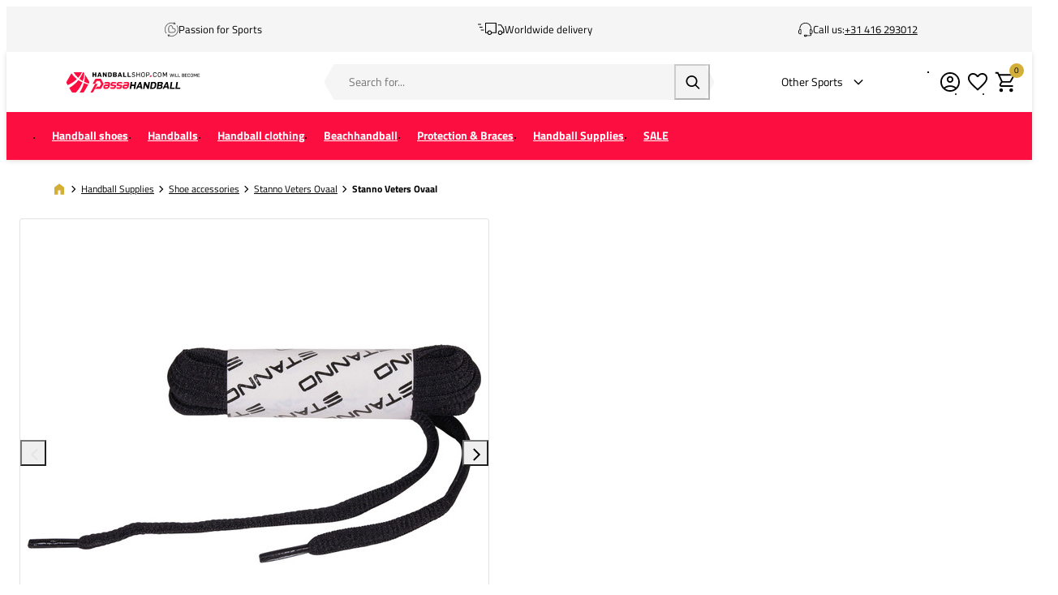

--- FILE ---
content_type: text/html; charset=UTF-8
request_url: https://www.handballshop.com/stanno-veters-ovaal-489810-8000
body_size: 20854
content:
<!DOCTYPE html>
<html lang="en-GB">
<head><script>(function(w,i,g){w[g]=w[g]||[];if(typeof w[g].push=='function')w[g].push(i)})
(window,'GTM-MJ4TWQ','google_tags_first_party');</script><script>(function(w,d,s,l){w[l]=w[l]||[];(function(){w[l].push(arguments);})('set', 'developer_id.dY2E1Nz', true);
		var f=d.getElementsByTagName(s)[0],
		j=d.createElement(s);j.async=true;j.src='/gtg/';
		f.parentNode.insertBefore(j,f);
		})(window,document,'script','dataLayer');</script>
    <script data-required="true">
    window.dataLayer = window.dataLayer || [];
</script>

<link rel="preconnect" href="https://cdn.sportshop.com"/>

<link rel="preload" href="https://cdn.sportshop.com/catalog/product/559/559/1/7/172491_1_1.jpg" as="image" imagesrcset="https://cdn.sportshop.com/catalog/product/559/559/1/7/172491_1_1.jpg 1x, https://cdn.sportshop.com/catalog/product/1118/1118/1/7/172491_1_1.jpg 2x" fetchpriority="high" />

    <title>Stanno Veters Ovaal - Handballshop.com</title>
    <meta data-required="true" name="description" content="Discover the Stanno Veters Ovaal and other Stanno Handball Supplies at PassaHandball. Beat Your Best!"/>
    <meta data-required="true" name="keywords" content=""/>
    <meta data-required="true" name="robots" content="INDEX,FOLLOW"/>
            <link data-required="true" rel="canonical" href="https://www.handballshop.com/stanno-veters-ovaal-489810-8000"/>
    

<meta data-required="true" http-equiv="Content-Type" content="text/html; charset=utf-8"/>

    <meta data-required="true" property="og:title" content="Stanno Veters Ovaal"/>
            <meta data-required="true" property="og:image" content="https://cdn.sportshop.com/catalog/product/500/500/1/7/172491_1_1.jpg"/>
        <meta data-required="true" property="og:url" content="https://www.handballshop.com/stanno-veters-ovaal-489810-8000"/>
    <meta data-required="true" property="og:type" content="website"/>
    <meta data-required="true" property="og:description" content="Discover the Stanno Veters Ovaal and other Stanno Handball Supplies at PassaHandball. Beat Your Best!"/>
    <meta data-required="true" property="og:site_name" content="Handbalshop"/>
            <meta data-required="true" property="og:image:alt" content="Stanno Veters Ovaal"/>
            
<base href="https://www.handballshop.com/"/>

<meta data-required="true" name="csrf-token" content="ZIoIuqMI7dlGQbxQgmrb6Yx1oD11pA28lwuDnNEL"/>
<meta data-required="true" http-equiv="X-UA-Compatible" content="IE=edge"/>
<meta data-required="true" name="viewport" content="width=device-width, initial-scale=1.0, maximum-scale=1.0, user-scalable=0"/>

<link rel="icon" type="image/png" href="https://www.handballshop.com/favicon-96x96.png" sizes="96x96" />
<link rel="icon" type="image/svg+xml" href="https://www.handballshop.com/favicon.svg" />
<link rel="shortcut icon" href="https://www.handballshop.com/favicon.ico" />
<link rel="apple-touch-icon" sizes="180x180" href="https://www.handballshop.com/apple-touch-icon.png" />
<meta name="apple-mobile-web-app-title" content="Passasports" />
<link rel="manifest" href="https://www.handballshop.com/site.webmanifest" />

<link rel="preload" as="style" href="https://www.handballshop.com/build/default/assets/app-DNNBmBMR.css" /><link rel="preload" as="style" href="https://www.handballshop.com/build/default/assets/tailwind-BUw7kvoe.css" /><link rel="stylesheet" href="https://www.handballshop.com/build/default/assets/app-DNNBmBMR.css" data-navigate-track="reload" /><link rel="stylesheet" href="https://www.handballshop.com/build/default/assets/tailwind-BUw7kvoe.css" data-navigate-track="reload" />
<script>
     window.addEventListener('load', () => window.setTimeout(() => {
        const makeLink = (asset) => {
            const link = document.createElement('link')

            Object.keys(asset).forEach((attribute) => {
                link.setAttribute(attribute, asset[attribute])
            })

            return link
        }

        const loadNext = (assets, count) => window.setTimeout(() => {
            if (count > assets.length) {
                count = assets.length

                if (count === 0) {
                    return
                }
            }

            const fragment = new DocumentFragment

            while (count > 0) {
                const link = makeLink(assets.shift())
                fragment.append(link)
                count--

                if (assets.length) {
                    link.onload = () => loadNext(assets, 1)
                    link.onerror = () => loadNext(assets, 1)
                }
            }

            document.head.append(fragment)
        })

        loadNext([], 3)
    }))
</script>


    <link rel="alternate" hreflang="nl-NL" href="https://www.handbalshop.nl/stanno-veters-ovaal-489810-8000" />
                                <link rel="alternate" hreflang="en-GB" href="https://www.handballshop.com/stanno-veters-ovaal-489810-8000" />
                                <link rel="alternate" hreflang="de-DE" href="https://www.handballshop.de/stanno-ventilol-489810-8000" />
                                <link rel="alternate" hreflang="sv-SE" href="https://www.handbollshop.se/stanno-laces-oval-489810-8000" />
            
<script type="application/ld+json">{"@context":"https://schema.org","@type":"Product","name":"Stanno Veters Ovaal","inProductGroupWithID":"172491","sku":"172491","image":"https://cdn.sportshop.com/catalog/product/406/406/1/7/172491_1_1.jpg","brand":{"@type":"Brand","name":"Stanno"},"description":"Discover the Stanno Veters Ovaal and other Stanno Handball Supplies at PassaHandball. Beat Your Best!","url":"https://www.handballshop.com/stanno-veters-ovaal-489810-8000","offers":[{"@type":"Offer","url":"https://www.handballshop.com/stanno-veters-ovaal-489810-8000?size=10238","sku":"172491-1-120CM","mpn":"489810-8000","gtin":"8718726584699","price":3.95,"priceValidUntil":"2026-03-03 00:42:28","priceCurrency":"EUR","hasMerchantReturnPolicy":{"@type":"MerchantReturnPolicy","returnPolicyCategory":"https://schema.org/MerchantReturnFiniteReturnWindow"},"itemCondition":"https://schema.org/NewCondition","availability":"https://schema.org/InStock","size":"120 cm"},{"@type":"Offer","url":"https://www.handballshop.com/stanno-veters-ovaal-489810-8000?size=10288","sku":"172491-1-170CM","mpn":"489810-8000","gtin":"8718726584705","price":3.95,"priceValidUntil":"2026-03-03 00:42:28","priceCurrency":"EUR","hasMerchantReturnPolicy":{"@type":"MerchantReturnPolicy","returnPolicyCategory":"https://schema.org/MerchantReturnFiniteReturnWindow"},"itemCondition":"https://schema.org/NewCondition","availability":"https://schema.org/InStock","size":"170 cm"},{"@type":"Offer","url":"https://www.handballshop.com/stanno-veters-ovaal-489810-8000?size=10389","sku":"172491-1-90CMT","mpn":"489810-8000","gtin":"8718726584682","price":3.95,"priceValidUntil":"2026-03-03 00:42:28","priceCurrency":"EUR","hasMerchantReturnPolicy":{"@type":"MerchantReturnPolicy","returnPolicyCategory":"https://schema.org/MerchantReturnFiniteReturnWindow"},"itemCondition":"https://schema.org/NewCondition","availability":"https://schema.org/InStock","size":"90 cm"}]}</script>
    <link rel="apple-touch-icon" href="https://d2dglb1590sxlb.cloudfront.net/resources/669e02f5c9e77c0001af1ff7/66ea794d46e0fb0007c0d96e">
<link rel="android-touch-icon" href="https://d2dglb1590sxlb.cloudfront.net/resources/669e02f5c9e77c0001af1ff7/66ea794d46e0fb0007c0d96e">


<script>
    window.Config = {
        store_context_id: '',
        base_url: 'https://www.handballshop.com/',
        absolute_base_url: 'https://www.handballshop.com',
        solar_origin_url: 'https://www.handballshop.com',
        solar_base_url: 'https://www.handballshop.com',
        solar_api_base_url: 'https://www.handballshop.com/api',
        mage_api_base_url: 'https://magento.sportshop.com',
        solar_checkout_url: 'checkout',
        solar_cdn_base_url: 'https://cdn.sportshop.com',
        active_store_id: 7,
        active_store_code: 'handbalshop_en',
        active_website_code: 'handbalshop',
        active_theme_code: 'default',
        default_country_code: 'GB',
        display_currency_code: 'EUR',
        design_head_title_suffix: ' - Handballshop.com',
        default_delivery_promise: '',
        default_method_code: 'bestway',
        default_carrier_code: 'tablerate',
        tweakwise: {
            default_slider_configuration: '{&quot;desktop-enable-pagination&quot;:&quot;false&quot;,&quot;tablet-enable-pagination&quot;:&quot;false&quot;,&quot;mobile-enable-pagination&quot;:&quot;false&quot;,&quot;desktop-slides-to-show&quot;:4,&quot;tablet-slides-to-show&quot;:3,&quot;mobile-slides-to-show&quot;:2,&quot;desktop-slide-gap&quot;:&quot;20px&quot;,&quot;tablet-slide-gap&quot;:&quot;20px&quot;,&quot;mobile-slide-gap&quot;:&quot;20px&quot;,&quot;loop&quot;:&quot;true&quot;}',
        },
        sentry: {
            enabled: true,
            environment: 'production',
            dsn: 'https://0a04ebaceadbb4bfc02b54b1facabbf5@o4510358008430592.ingest.de.sentry.io/4510384999825488',
            error_sample_rate: 0.1,
            traces_sample_rate: 0.5,
            blacklist: ["Failed to fetch dynamically imported module","Unable to preload CSS for","Importing a module script failed","^Load failed$"],
        }
    };
</script>
    <!-- Google Tag Manager -->
    <script>(function(w,d,s,l,i){w[l]=w[l]||[];w[l].push({'gtm.start':
                new Date().getTime(),event:'gtm.js'});var f=d.getElementsByTagName(s)[0],
            j=d.createElement(s),dl=l!='dataLayer'?'&l='+l:'';j.async=true;j.src=
            'https://www.googletagmanager.com/gtm.js?id='+i+dl;f.parentNode.insertBefore(j,f);
        })(window,document,'script','dataLayer','GTM-MJ4TWQ');</script>
    <!-- End Google Tag Manager -->
</head>
<body class="">
<!-- Google Tag Manager (noscript) -->
    <noscript><iframe src="https://www.googletagmanager.com/ns.html?id=GTM-MJ4TWQ"
                      height="0" width="0" style="display:none;visibility:hidden"></iframe></noscript>
    <!-- End Google Tag Manager (noscript) -->

<div class="off-canvas position-left" id="offCanvas" data-off-canvas>
    <div class="modal__header">
        <span class="--title">Menu</span>
        <button class="close-button" aria-label="Close menu" type="button" data-close>
            <span aria-hidden="true"></span>
        </button>
    </div>
    <div class="modal__content">
        <div class="vertical menu drilldown" data-drilldown data-back-button="<li class='js-drilldown-back' tabindex='0'><button>Back</button></li>">
            <ul class="vertical menu drilldown" data-drilldown>
    <li class="mobile__menu--top">
                    <ul><li><a href="/customer/account/login">Account</a></li><li><a href="/en/customer-service">Support</a></li><li><a href="/en/returns">Returns</a></li></ul>
            </li>
            <li class="">
            <a href="https://www.handballshop.com/handballshoes" >
                                <span>Handball shoes</span>
            </a>
                            <ul class="menu vertical nested"><li><a href="/handballshoes/" class="title">All Handball shoes</a></li>
<li><a href="/handballshoes/_gender-Men">Men</a></li>
<li><a href="/handballshoes/_gender-Women">Women</a></li>
<li><a href="/handballshoes/_gender-Boys">Boys</a></li>
<li><a href="/handballshoes/_gender-Girls">Girls</a></li>
<li>&nbsp;</li>
<li><a href="/handball-supplies/handball-keeper/_attr-indoorshoe-type-Goalkeeper-shoes">Goalkeeper shoes</a></li>
<li><a style="color:#df2d4c" href="/sale/sale-handball-shoes">Handball shoes SALE</a></li>
<li>&nbsp;</li>
	<li class ="is-drilldown-submenu-parent"><a href="/" class="title">Brands</a>
		<ul class="menu vertical nested third">
<li><a href="/handballshoes/adidas">adidas</a></li>
<li><a href="/handballshoes/asics">ASICS</a></li>
<li><a href="/handballshoes/hummel">Hummel</a></li>
<li><a href="/handballshoes/kempa">Kempa</a></li>
<li><a href="/handballshoes/mizuno">Mizuno</a></li>
<li><a href="/handballshoes/nike">Nike</a></li>
<li><a href="/handballshoes/puma">Puma</a></li>
<li><a href="/handballshoes/_brand-Under-Armour">Under Armour</a></li>
		</ul>
	</li>
<li class ="is-drilldown-submenu-parent"><a href="/" class="title">Top 5 Handball Shoes</a>
		<ul class="menu vertical nested third">
<li><a href="/handballshoes/adidas-stabil">adidas Stabil 16</a></li>
<li><a href="/handballshoes/mizuno-wave-stealth">Mizuno Wave Stealth 6</a></li>
<li><a href="/handballshoes/_brand-Puma_attr-serie-type-Puma-Accelerate">Puma Accelerate</a></li>
<li><a href="/handballshoes/_attr-serie-type-Mizuno-Wave-Mirage?page=1">Mizuno Wave Mirage 5</a></li>
<li><a href="/handballshoes/_brand-ASICS_attr-serie-type-ASICS%20Sky%20Elite">ASICS Sky Elite FF 3</a></li>
		</ul>
	</li>
<li class ="is-drilldown-submenu-parent"><a href="/" class="title">Also useful</a>
		<ul class="menu vertical nested third">
					<li><a href="/handball-clothing/handball-socks">Handball socks</a></li>
					<li><a href="/handball-clothing/_attr-sok-type-Compression-Sock?page=1">Compression socks</a></li>
					<li><a href="/handball-supplies/bathing-sandals">Bathing sandals</a></li>
					<li><a href="/handball-supplies/shoe-accessories">Shoe accessories</a></li>
		</ul>
</li></ul>
                    </li>
            <li class="">
            <a href="https://www.handballshop.com/handballs" >
                                <span>Handballs</span>
            </a>
                            <ul class="menu vertical nested"><li><a href="/handballs" class="title">Handballs</a></li>
<li><a href="/handballs">All handballs</a></li>
<li>	<a href="/beachhandball/beachhandballs">Beachhandballs</a></li>
<li><a href="/handballs/_size-Size-00_size-Size-0_size-Size-1">Youth handballs</a></li>
<li><a href="/handballs/_Foam-handballs">Foam handballs</a></li>
<li><a href="/handballs/_Rubber-handballs/">Rubber handballs</a></li>
<li><a href="/handballs/_Street-handballs/">Street handballs</a></li>
<li><a style="color:#df2d4c" href="/sale/handball-discount">Handball SALE</a></li>
<li>&nbsp;</li>
	<li class ="is-drilldown-submenu-parent"><a href="/" class="title">Sizes</a>
		<ul class="menu vertical nested third">
<li><a href="/handballs/size-00">Size 00</a></li>
<li><a href="/handballs/size-0">Size 0</a></li>
<li><a href="handballs/size-1">Size 1</a></li>
<li><a href="/handballs/size-2">Size 2</a></li>
<li><a href="/handballs/size-3">Size 3</a></li>
		</ul>
	</li>
	<li class ="is-drilldown-submenu-parent"><a href="/" class="title">Brands</a>
		<ul class="menu vertical nested third">
<li><a href="/handballs/erima">Erima</a></li>
<li><a href="/handballs/hummel">Hummel</a></li>
<li><a href="/handballs/kempa">Kempa</a></li>
<li><a href="/handballs/molten">Molten</a></li>
<li><a href="/handballs/puma">Puma</a></li>
<li><a href="/handballs/select">Select</a></li>
<li><a href="/handballs/trial">Trial</a></li>
		</ul>
	</li>
	<li class ="is-drilldown-submenu-parent"><a href="/" class="title">Also usefull</a>
		<ul class="menu vertical nested third">
<li><a href="/handball-supplies/resin">Resin/wax</a></li>
<li><a href="/handball-supplies/pumps">Air pumps</a></li>
<li><a href="/handball-supplies/sports-bags/_attr-bag-type-Ball-bags">Ball bags</a></li>
		</ul>
	</li></ul>
                    </li>
            <li class="">
            <a href="https://www.handballshop.com/handball-clothing" >
                                <span>Handball clothing</span>
            </a>
                            <ul class="menu vertical nested"><li><a href="/handball-clothing/" class="title">All Handball clothing</a></li>
<li class ="is-drilldown-submenu-parent"><a href="/" class="title">Men</a>
		<ul class="menu vertical nested third">
			<li><a href="/handball-clothing/_gender-Men"><b>All men's clothing</b></a></li>
			<li><a href="/handball-clothing/handball-shirts-men">Handball shirts</a></li>
			<li><a href="/handball-clothing/handball-pants-men">Handball shorts</a></li>
			<li><a href="/handball-clothing/training-sets/_gender-Men">Training sets</a></li>
			<li><a href="/handball-clothing/handball-sweaters/_gender-Men">Handbal sweaters</a></li>
			<li><a href="/handball-clothing/handball-jackets/_gender-Men">Handbal jackets</a></li>
			<li><a href="/handball-clothing/_ois-kledingtyp-Tracksuit_gender-Men">Tracksuits</a></li>
			<li><a href="/handball-clothing/handball-pants/_gender-Men">Training pants</a></li>
			<li><a href="/handball-clothing/handball-socks/_gender-Men">Handball socks</a></li>
			<li><a href="/handball-clothing/thermal-clothing/_gender-Men">Base layer clothing</a></li>
		</ul>
	</li>
<li class ="is-drilldown-submenu-parent"><a href="/" class="title">Women</a>
		<ul class="menu vertical nested third">
			<li><a href="/handball-clothing/_gender-Women"><b>All women's clothing</b></a></li>
			<li><a href="/handball-clothing/handball-shirts/women">Handball shirts</a></li>
			<li><a href="/handball-clothing/_ois-kledingtyp-Shorts_gender-Women">Handball shorts</a></li>
			<li><a href="/handball-clothing/training-sets/_gender-Women">Training sets</a></li>
			<li><a href="/handball-clothing/handball-sweaters/_gender-Women">Handbal Sweaters</a></li>
			<li><a href="/handball-clothing/handball-jackets/_gender-Women">Handbal Jackets</a></li>
			<li><a href="/handball-clothing/_ois-kledingtyp-Tracksuit_gender-Women">Tracksuits</a></li>
			<li><a href="/handball-clothing/handball-pants/_gender-Women">Training pants</a></li>
			<li><a href="/handball-clothing/handball-socks/_gender-Women">Handball socks</a></li>
			<li><a href="/handball-clothing/sports-bra">Sports Bras</a></li>
			<li><a href="/handball-clothing/thermal-clothing/_gender-Women">Base Layer Clothing</a></li>
		</ul>
	</li>
<li class ="is-drilldown-submenu-parent"><a href="/" class="title">Boys</a>
		<ul class="menu vertical nested third">
			<li><a href="/handball-clothing/_gender-Boys"><b>All Boys clothing</b></a></li>
			<li><a href="/handball-clothing/_ois-kledingtyp-Shirts_gender-Boys">Handball shirts</a></li>
			<li><a href="/handball-clothing/_ois-kledingtyp-Shorts_gender-Boys">Handball shorts</a></li>
			<li><a href="/handball-clothing/training-sets/_gender-Boys">Training sets</a></li>
			<li><a href="/handball-clothing/handball-sweaters/_gender-Boys">Handbal Sweaters</a></li>
			<li><a href="/handball-clothing/handball-jackets/_gender-Boys">Handbal Jackets</a></li>
			<li><a href="/handball-clothing/_ois-kledingtyp-Tracksuit_gender-Boys">Tracksuits</a></li>
			<li><a href="/handball-clothing/handball-pants/_gender-Boys">Training pants</a></li>
			<li><a href="/handball-clothing/handball-socks/_gender-Boys">Handball socks</a></li>
			<li><a href="/handball-clothing/thermal-clothing/_gender-Boys">Base Layer Clothing</a></li>
		</ul>
	</li>
<li class ="is-drilldown-submenu-parent"><a href="/" class="title">Girls</a>
		<ul class="menu vertical nested third">
			<li><a href="/handball-clothing/_gender-Girls"><b>All Girls clothing</b></a></li>
			<li><a href="/handball-clothing/_ois-kledingtyp-Shirts_gender-Girls">Handball shirts</a></li>
			<li><a href="/handball-clothing/_ois-kledingtyp-Shorts_gender-Girls">Handball shorts</a></li>
			<li><a href="/handball-clothing/training-sets/_gender-Girls">Training sets</a></li>
			<li><a href="/handball-clothing/handball-sweaters/_gender-Girls">Handbal Sweaters</a></li>
			<li><a href="/handball-clothing/handball-jackets/_gender-Girls">Handbal Jackets</a></li>
			<li><a href="/handball-clothing/_ois-kledingtyp-Tracksuit_gender-Girls">Tracksuits</a></li>
			<li><a href="/handball-clothing/handball-pants/_gender-Girls">Training pants</a></li>
			<li><a href="/handball-clothing/handball-socks/_gender-Girls">Handball socks</a></li>
			<li><a href="/handball-clothing/thermal-clothing/_gender-Girls">Base Layer Clothing</a></li>
		</ul>
	</li>
<li>&nbsp;</li>
	<li class ="is-drilldown-submenu-parent"><a href="/" class="title">Brands</a>
		<ul class="menu vertical nested third">
<li><a href="/handball-clothing/"><b>All Brands</b></a></li>
<li><a href="/handball-clothing/_brand-adidas/">adidas</a></li>
<li><a href="/handball-clothing/_brand-Erima/">Erima</a></li>
<li><a href="/handball-clothing/_brand-Hummel/">Hummel</a></li>
<li><a href="/handball-clothing/_brand-Kempa/">Kempa</a></li>
<li><a href="/handball-clothing/_brand-Mizuno/">Mizuno</a></li>
<li><a href="/handball-clothing/_brand-Nike/">Nike</a></li>
<li><a href="/handball-clothing/_brand-Select/">Select</a></li>
<li><a href="/handball-clothing/_brand-Stanno/">Stanno</a></li>
		</ul>
	</li>
<li>&nbsp;</li>
<li><a style="color:#df2d4c" href="/sale/sale-clothing">Handball clothing SALE</a></li></ul>
                    </li>
            <li class="">
            <a href="https://www.handballshop.com/beachhandball" >
                                <span>Beachhandball</span>
            </a>
                            <ul class="menu vertical nested"><li>
	<a href="/beachhandball" class="title">All Beachhandball</a>
</li>
<li class ="is-drilldown-submenu-parent"><a href="/" class="title">Beachsocks</a>
		<ul class="menu vertical nested third">
			<li><a href="/beachhandball/beachsocks/"><b>All Beachsocks</b></a></li>
			<li><a href="/beachhandball/beachsocks/_brand-Beach-Socks">Beach Socks</a></li>
			<li><a href="/beachhandball/beachsocks/_brand-Mizuno">Mizuno</a></li>
			<li><a href="/beachhandball/beachsocks/_brand-Stanno">Vincere</a></li>
		</ul>
	</li>
	<li class ="is-drilldown-submenu-parent"><a href="/" class="title">Beachhandballs</a>
		<ul class="menu vertical nested third">
			<li><a href="/beachhandball/beachhandballs/"><b>All Beachhandballs</b></a></li>
			<li><a href="/beachhandball/beachhandballs/_brand-Hummel">Hummel</a></li>
			<li><a href="/beachhandball/beachhandballs/_brand-Select">Select</a></li>
			<li><a href="/beachhandball/beachhandballs/_brand-Trial/">Trial</a></li>
		</ul>
	</li>
	<li class ="is-drilldown-submenu-parent"><a href="/" class="title">Beachhandball clothing</a>
		<ul class="menu vertical nested third">
			<li><a href="/beachhandball/beachhandball-clothing"><b>All beachhandball clothing</b></a></li>
			<li><a href="/beachhandball/beachhandball-clothing/_gender-Women">Women</a></li>
			<li><a href="/beachhandball/beachhandball-clothing/_gender-Men">Men</a></li>
			<li><a href="/beachhandball/beachhandball-clothing/_gender-Girls">Girls</a></li>
			<li><a href="/beachhandball/beachhandball-clothing/_gender-Boys">Boys</a></li>
		</ul>
	</li>
	<li class ="is-drilldown-submenu-parent"><a href="/" class="title">Sunglasses</a>
		<ul class="menu vertical nested third">
			<li><a href="/beachhandball/sunglasses"><b>All sunglasses</b></a></li>
			<li><a href="/beachhandball/sunglasses/_brand-Athletes-Eyewear">Athletes Eyewear</a></li>
			<li><a href="/beachhandball/sunglasses/_brand-Goodr">Goodr</a></li>
		</ul>
	</li>
<li>
	<a href="/beachhandball/beachhandball-supplies"><b>Beachhandball accessories</b></a>
</li></ul>
                    </li>
            <li class="">
            <a href="https://www.handballshop.com/protection-and-braces" >
                                <span>Protection &amp; Braces</span>
            </a>
                            <ul class="menu vertical nested"><li><a href="/protection-and-braces/" class="title">All Protection & braces</a></li>
<li><a href="/protection-and-braces/kneeprotection">Knee protection</a></li>
<li><a href="/protection-and-braces/elbowprotection">Elbow protection</a></li>
<li><a href="/protection-and-braces/handball-goalkeeper-protection">Goalkeeper protection</a></li>
<li><a href="/protection-and-braces/armsleeves">Armsleeves</a></li>
<li><a href="/protection-and-braces/_Calf?page=1">Calf sleeves</a></li>
<li><a href="/handball-clothing/_attr-sok-type-Compression-Sock?page=1">Compression socks</a></li>

<li>&nbsp;</li>
	<li class ="is-drilldown-submenu-parent"><a href="/" class="title">Braces & Support</a>
		<ul class="menu vertical nested third">
		<li><a href="/protection-and-braces/braces-and-support"><b>All Braces & Support</b></a></li>
		<li><a href="/protection-and-braces/braces-and-support/_attr-brace-type-Ankle/">Ankle</a></li>
		<li><a href="/protection-and-braces/braces-and-support/_attr-brace-type-Back">Back</a></li>	
		<li><a href="/protection-and-braces/braces-and-support/_attr-brace-type-Calf/">Calf</a></li>
		<li><a href="/protection-and-braces/braces-and-support/_attr-brace-type-Elbow">Elbow</a></li>	
		<li><a href="/protection-and-braces/braces-and-support/_attr-brace-type-Knee/">Knee</a></li>
		<li><a href="/protection-and-braces/braces-and-support/_attr-brace-type-Shoulder">Shoulder</a></li>	
		<li><a href="/protection-and-braces/braces-and-support/_attr-brace-type-Wrist/">Wrist</a></li>
	</ul>
	</li>
	<li class ="is-drilldown-submenu-parent"><a href="/" class="title">Brands</a>
		<ul class="menu vertical nested third">
			<li><a href="/protection-and-braces/"><b>All brands</b></a></li>
			<li><a href="/protection-and-braces/_brand-ASICS">ASICS</a></li>
			<li><a href="/protection-and-braces/_brand-Kempa">Kempa</a></li>			
			<li><a href="/protection-and-braces/_brand-MC-David">MC David</a></li>
			<li><a href="/protection-and-braces/_brand-Mizuno">Mizuno</a></li>	
			<li><a href="/protection-and-braces/_brand-Push-Sports">Push Sports</a></li>
			<li><a href="/protection-and-braces/_brand-Rehband">Rehband</a></li>
			<li><a href="/protection-and-braces/_brand-Select">Select</a></li>
			<li><a href="/protection-and-braces/_brand-Shock-Doctor">Shock Doctor</a></li>
		</ul>
	</li></ul>
                    </li>
            <li class="">
            <a href="https://www.handballshop.com/handball-supplies" >
                                <span>Handball Supplies</span>
            </a>
                            <ul class="menu vertical nested"><li><a href="/handball-supplies/" class="title">All Handball supplies</a></li>
<li><a href="/handball-supplies/pumps">Ball Pumps</a></li>
<li><a href="/handball-supplies/bathing-sandals">Bathing sandals</a></li>
<li><a href="/handball-supplies/black-armbands">Black arm bands</a></li>
<li><a href="/handball-supplies/handball-keeper">Goalkeeper</a></li>
<li><a href="/handball-supplies/merchandise/">Handball merchandise</a></li>
<li><a href="/handball-supplies/handballgoals-and-nets">Handballgoal and -net</a></li>
<li><a href="/handball-supplies/injury-prevention">Injury prevention and recovery</a></li>
<li><a href="/handball-supplies/handball-referees">Referee</a></li>
<li><a href="/handball-supplies/resin">Resin / Wax</a></li>
<li><a href="/handball-supplies/sports-bags">Sports bags</a></li>
<li><a href="/handball-supplies/_ois-accesstype-Hair-ties_ois-accesstype-Sweatbands?page=1">Sweat- & wristbands</a></li>
<li><a href="/handball-supplies/tape">Tape</a></li>
<li><a href="/handball-supplies/trainer-and-coach">Trainer and coach</a></li>
<li><a href="/handball-supplies/training-gear">Training gear</a></li>
<li><a href="/handball-supplies/trainingvests">Training vests</a></li>
<li><a href="/handball-supplies/water-bottles">Water bottles &amp; Bottle carriers</a></li></ul>
                    </li>
            <li class="">
            <a href="https://www.handballshop.com/sale" >
                                <span>SALE</span>
            </a>
                            <ul class="menu vertical nested"><li>
	<a href="/sale/" class="title">SALE</a>
</li>
	<li class ="is-drilldown-submenu-parent"><a href="/" class="title">Handball Shoes</a>
		<ul class="menu vertical nested third">
			<li><a href="/sale/sale-handball-shoes"><b>All SALE Shoes</b></a></li>
			<li><a href="/sale/sale-handball-shoes/_gender-Women">Women</a></li>
			<li><a href="/sale/sale-handball-shoes/_gender-Men">Men</a></li>
			<li><a href="/sale/sale-handball-shoes/_gender-Girls">Girls</a></li>
			<li><a href="/sale/sale-handball-shoes/_gender-Boys">Boys</a></li>
		</ul>
	</li>
	<li class ="is-drilldown-submenu-parent"><a href="/" class="title">Handball Clothing</a>
		<ul class="menu vertical nested third">
			<li><a href="/sale/sale-clothing"><b>All SALE Clothing</b></a></li>
			<li><a href="/sale/sale-clothing/_gender-Women">Women</a></li>
			<li><a href="/sale/sale-clothing/_gender-Men">Men</a></li>
			<li><a href="/sale/sale-clothing/_gender-Girls">Girls</a></li>
			<li><a href="/sale/sale-clothing/_gender-Boys">Boys</a></li>
		</ul>
	</li>
	<li class ="is-drilldown-submenu-parent"><a href="/" class="title">Handballs</a>
		<ul class="menu vertical nested third">
			<li><a href="/sale/handball-discount"><b>All Sale Handballs</b></a></li>
			<li><a href="/sale/handball-discount/_size-Size-00">Size 00</a></li>
			<li><a href="/sale/handball-discount/_size-Size-0">Size 0</a></li>
			<li><a href="/sale/handball-discount/_size-Size-1">Size 1</a></li>
			<li><a href="/sale/handball-discount/_size-Size-2">Size 2</a></li>
			<li><a href="/sale/handball-discount/_size-Size-3">Size 3</a></li>
		</ul>
	</li>
<li>
	<a href="/sale/sale-accessories"><b>Accessories</b></a>
</li>
<li>&nbsp;</li>
	<li class ="is-drilldown-submenu-parent"><a href="/" class="title">Brands</a>
		<ul class="menu vertical nested third">
			<li><a href="/sale"><b>All SALE</b></a></li>
			<li><a href="/sale/_brand-adidas">adidas</a></li>
			<li><a href="/sale/_brand-ASICS">ASICS</a></li>
			<li><a href="/sale/_brand-Erima">Erima</a></li>
			<li><a href="/sale/_brand-Hummel">Hummel</a></li>
			<li><a href="/sale/_brand-Kempa">Kempa</a></li>
			<li><a href="/sale/_brand-Mizuno">Mizuno</a></li>
			<li><a href="/sale/_brand-Nike">Nike</a></li>
			<li><a href="/sale/_brand-Puma">Puma</a></li>
			<li><a href="/sale/_brand-Select">Select</a></li>
			<li><a href="/sale/_brand-Stanno">Stanno</a></li>
		</ul>
	</li></ul>
                    </li>
    </ul>
<div class="customer__service-menu">
    <ul><li>Customer Service</li><li><a href="/faq-order-process">Ordering and payment</a></li><li><a href="/faq-my-order">My order and account</a></li><li><a href="/faq-shipping-delivery">Shipping and delivery</a></li><li><a href="/faq-return">Returns</a></li><li><a href="/faq-warranty-complaints">Warranty</a></li><li><a href="/printing-and-embroidery">Printing and embroidery</a></li><li><a href="/customer-service">Customer Service</a></li></ul></div>
        </div>
    </div>
</div>
<main id="solar-app" class="off-canvas-content" data-off-canvas-content>
                <header>
        <div class="top__usp">
        <div class="grid-container">
            <ul><li><img src="https://magento.sportshop.com/media/logo/usp-rma.svg" alt="Passion" width="17" height="19">Passion for Sports</li><li><img src="https://magento.sportshop.com/media/logo/usp-shipping.svg"  width="33" height="16" alt="delivery">Worldwide delivery</li><li><img src="https://magento.sportshop.com/media/logo/usp-return.svg" alt="Call us" width="18" height="19">Call us:<a href="tel:+31 416 293012">+31 416 293012</a></li></ul>        </div>
    </div>
    <div class="sticky is-at-top" data-sticky data-top-anchor="30">
                <div class="grid-container">
            <button data-toggle="offCanvas" class="menu__toggle show-for-small-only" aria-label="Open menu"></button>
            <a
    href="https://www.handballshop.com"
    class="_logo"
    aria-label="Go to PassaHandball homepage"
>
    <img
        src="/static_solar/assets/images/logos/handbalshop_en.svg"
        alt="PassaHandball"
         width="280"         height="25"
    />
</a>
            <div class="header__logos hide-for-small-only">
                </div>
            <div class="header__nav">
                <div class="store__selector hide-for-small-only">
    <span>Other Sports</span>    <div>        <ul>       <li>                <a href="https://www.passasports.com/football?&utm_medium=referral&utm_campaign=store-selector" target="_blank">                    <img src="https://magento.sportshop.com/media/other-sports/voetbaldirect.jpg" alt="voetbaldirect"  width="80" height="54"/>                    <strong><span style="color: #df2d4c;">Passa</span><span>Football</span></strong>                </a>            </li>            <li>                <a href="https://www.passasports.com/tennis?&utm_medium=referral&utm_campaign=store-selector" target="_blank">                    <img src="https://magento.sportshop.com/media/other-sports/tennisdirect.jpg" alt="tennisdirect"  width="80" height="54"/>                    <strong><span style="color: #df2d4c;">Passa</span><span>Tennis</span></strong>                </a>            </li>            <li>                <a href="https://www.passasports.com/padel?&utm_medium=referral&utm_campaign=store-selector" target="_blank">                    <img src="https://magento.sportshop.com/media/other-sports/padeldirect.jpg" alt="padeldirect"  width="80" height="54"/>                    <strong><span style="color: #df2d4c;">Passa</span><span>Padel</span></strong>                </a>            </li>                    <span>                        Powered by                        <svg width="103" height="19" viewBox="0 0 103 19" fill="none" xmlns="http://www.w3.org/2000/svg">                            <path d="M58.0363 14.1614C56.2031 14.1614 54.8252 13.3208 54.4238 11.8174L55.682 11.4485C55.9895 12.4043 56.7923 13.066 58.0633 13.066C59.0797 13.066 60.15 12.5954 60.15 11.5368C60.15 10.6582 59.4412 10.2882 58.5316 10.059C58.2241 9.98182 56.9132 9.613 56.6186 9.51129C55.6962 9.18046 54.9333 8.51755 54.9333 7.35717C54.9333 5.70053 56.3111 4.77051 58.0633 4.77051C59.5878 4.77051 60.819 5.28024 61.3272 6.59257L60.1899 7.05206C59.7615 6.19801 59.0668 5.84144 58.0492 5.84144C57.1396 5.84144 56.2571 6.32545 56.2571 7.22974C56.2571 7.94288 56.8463 8.30067 57.6079 8.50408C57.9154 8.59353 59.2675 8.96357 59.6007 9.07753C60.617 9.40837 61.4867 10.059 61.4867 11.4093C61.4867 13.1554 59.948 14.1614 58.035 14.1614" fill="black"/>                            <path d="M66.2777 5.99281H64.4444V9.39554H66.3034C67.6414 9.39554 68.4043 8.82208 68.4043 7.66293C68.4043 6.50377 67.5745 5.99403 66.2777 5.99403M66.5324 10.4665H64.4457V14.0089H63.1348V4.9231H66.5594C68.4454 4.9231 69.7306 5.93031 69.7306 7.66293C69.7306 9.2436 68.6333 10.4665 66.5324 10.4665Z" fill="black"/>                            <path d="M74.7064 5.87923C73.4354 5.87923 72.4319 6.6181 72.4319 8.00762V11.0146C72.4319 12.3012 73.3813 13.0535 74.7604 13.0535C76.0444 13.0535 77.062 12.3526 77.062 10.9901V7.90592C77.062 6.63158 76.1254 5.87923 74.7077 5.87923M74.7347 14.1612C72.7278 14.1612 71.0952 13.1038 71.0952 11.0905V8.07134C71.0952 5.99441 72.7406 4.75806 74.7347 4.75806C76.7288 4.75806 78.3999 5.93069 78.3999 7.93043V10.8994C78.3999 12.9763 76.6876 14.1612 74.7347 14.1612Z" fill="black"/>                            <path d="M83.5294 5.99281H81.6962V9.39554H83.5552C84.8931 9.39554 85.656 8.82208 85.656 7.66293C85.656 6.44005 84.6526 5.99403 83.5294 5.99403M85.8567 14.0089L83.3957 10.4665H81.6962V14.0089H80.3711V4.9231H83.8099C84.6667 4.9231 85.3884 5.10077 85.9506 5.52228C86.6055 5.99403 86.9811 6.75863 86.9811 7.66293C86.9811 8.97525 86.2054 10.0205 84.7735 10.3513L87.3555 14.0089H85.8567Z" fill="black"/>                            <path d="M92.1542 6.01854V14.0089H90.8162V6.01854H88.0605V4.9231H94.897V6.01854H92.1542Z" fill="black"/>                            <path d="M99.2258 14.1614C97.3925 14.1614 96.0147 13.3208 95.6133 11.8174L96.8715 11.4485C97.1789 12.4043 97.9817 13.066 99.2528 13.066C100.269 13.066 101.339 12.5954 101.339 11.5368C101.339 10.6582 100.631 10.2882 99.7211 10.059C99.4136 9.98182 98.1027 9.613 97.808 9.51129C96.8856 9.18046 96.1227 8.51755 96.1227 7.35717C96.1227 5.70053 97.5006 4.77051 99.2528 4.77051C100.777 4.77051 102.008 5.28024 102.517 6.59257L101.379 7.05206C100.951 6.19801 100.255 5.84144 99.2386 5.84144C98.3291 5.84144 97.4465 6.32545 97.4465 7.22974C97.4465 7.94288 98.0358 8.30067 98.7974 8.50408C99.1048 8.59353 100.457 8.96357 100.79 9.07753C101.806 9.40837 102.676 10.059 102.676 11.4093C102.676 13.1554 101.137 14.1614 99.2245 14.1614" fill="black"/>                            <path d="M25.6007 5.29519C25.3177 5.0293 25.0025 4.89941 24.6397 4.89941H20.6747C20.3017 4.89941 19.9685 5.03665 19.7124 5.29765L18.7115 6.30976L19.3239 6.92855H24.2486C24.3245 6.92855 24.3992 6.96164 24.457 7.02045L24.4763 7.04006C24.5432 7.10623 24.5664 7.16382 24.5664 7.25081V8.2323H20.5448C20.1717 8.2323 19.8385 8.36954 19.5812 8.63053L18.8929 9.32652C18.6266 9.59609 18.48 9.95388 18.48 10.335V11.7698C18.48 12.1533 18.6279 12.5148 18.8955 12.7844L19.7112 13.6103C19.9762 13.8786 20.2914 14.0085 20.6735 14.0085H23.9682C24.3413 14.0085 24.6745 13.8713 24.9305 13.6103L25.4541 13.0809L26.6904 11.6938C26.7817 11.5909 26.8319 11.4598 26.8319 11.3213V7.13931C26.8319 6.75578 26.684 6.39554 26.4164 6.12351L25.5982 5.29642H25.6007V5.29519ZM24.5677 10.1291V10.9966C24.5677 11.0836 24.5432 11.1412 24.4776 11.2074L23.8074 11.885C23.7495 11.9438 23.6749 11.9769 23.599 11.9769H21.0671C20.9899 11.9769 20.9153 11.945 20.8574 11.885L20.8381 11.8666C20.7725 11.8005 20.7481 11.7429 20.7481 11.6546V10.4501C20.7481 10.3619 20.7725 10.3043 20.8381 10.2394L20.8574 10.2198C20.9153 10.161 20.9899 10.1279 21.0671 10.1279H24.5677V10.1291Z" fill="#FC0F40"/>                            <path d="M52.8216 6.12229L52.0034 5.29519C51.7204 5.02807 51.4052 4.89941 51.0424 4.89941H47.0774C46.7043 4.89941 46.3711 5.03665 46.1138 5.29765L45.1129 6.30976L45.7253 6.92978H50.65C50.7259 6.92978 50.8005 6.96286 50.8597 7.02168L50.8777 7.04006C50.9446 7.10623 50.9678 7.16382 50.9678 7.25081V8.23108H46.9462C46.5731 8.23108 46.2399 8.36831 45.9826 8.62931L45.2943 9.32529C45.028 9.59486 44.8813 9.95266 44.8813 10.3337V11.7686C44.8813 12.1521 45.028 12.5124 45.2969 12.7832L46.1125 13.609C46.3775 13.8774 46.6927 14.0073 47.0761 14.0073H50.3708C50.7439 14.0073 51.0771 13.87 51.3331 13.609L51.8567 13.0797L53.0931 11.6914C53.1844 11.5897 53.2346 11.4574 53.2346 11.3189V7.13686C53.2346 6.75333 53.0866 6.39309 52.819 6.12106M50.9678 10.1279V10.9954C50.9678 11.0824 50.9433 11.14 50.8777 11.2074L50.2074 11.885C50.1496 11.9438 50.0749 11.9769 49.9977 11.9769H47.4672C47.3913 11.9769 47.3167 11.945 47.2575 11.885L47.2395 11.8654C47.1726 11.7992 47.1494 11.7416 47.1494 11.6546V10.4501C47.1494 10.3619 47.1739 10.3043 47.2395 10.2382L47.2588 10.2198C47.3167 10.161 47.3913 10.1279 47.4672 10.1279H50.9678Z" fill="#FC0F40"/>                            <path d="M30.1068 7.03933L30.1261 7.01972C30.184 6.96091 30.2586 6.92782 30.3345 6.92782H35.1293L35.6117 6.44014L34.4809 5.29691C34.2159 5.02979 33.902 4.89868 33.5173 4.89868H29.9434C29.56 4.89868 29.2448 5.02857 28.9798 5.29569L28.1603 6.12401C27.8863 6.40093 27.7474 6.74157 27.7474 7.13613V8.68004C27.7474 9.34294 28.3044 9.97153 28.9644 10.0524L33.0233 10.5977C33.1712 10.6136 33.2935 10.7484 33.2935 10.9016V11.6539C33.2935 11.7409 33.269 11.7985 33.2021 11.8659L33.1854 11.883C33.1275 11.9419 33.0529 11.9749 32.977 11.9749H28.2002L27.7178 12.4626L28.8486 13.6071C29.1136 13.8742 29.4288 14.0041 29.8122 14.0041H33.3861C33.7695 14.0041 34.0834 13.8742 34.3484 13.6058L35.1679 12.7775C35.4419 12.5006 35.5808 12.16 35.5808 11.7654V10.1088C35.5808 9.44587 35.0238 8.81727 34.3638 8.7364L30.2856 8.19113C30.1377 8.1752 30.0167 8.04042 30.0167 7.88725V7.24763C30.0167 7.16063 30.0412 7.10304 30.1068 7.03688" fill="#FC0F40"/>                            <path d="M38.5661 7.03933L38.5854 7.01972C38.6446 6.96091 38.7179 6.92782 38.7951 6.92782H43.5899L44.0724 6.44014L42.9415 5.29691C42.6765 5.02979 42.3613 4.89868 41.9779 4.89868H38.404C38.0207 4.89868 37.7055 5.02857 37.4417 5.29569L36.6222 6.12523C36.3495 6.40216 36.2093 6.7428 36.2093 7.13735V8.68126C36.2093 9.34416 36.7676 9.97276 37.4263 10.0536L41.4852 10.5989C41.6344 10.6148 41.7554 10.7496 41.7554 10.9028V11.6551C41.7554 11.7434 41.7309 11.7997 41.664 11.8671L41.6473 11.8843C41.5894 11.9431 41.5148 11.9762 41.4376 11.9762H36.6621L36.1797 12.4638L37.3105 13.6083C37.5755 13.8754 37.8907 14.0053 38.2741 14.0053H41.8467C42.2301 14.0053 42.5453 13.8754 42.8103 13.6071L43.6298 12.7788C43.9025 12.5031 44.0428 12.1612 44.0428 11.7666V10.11C44.0428 9.44709 43.4857 8.81973 42.8257 8.73763L38.7475 8.19236C38.5983 8.17643 38.4774 8.04164 38.4774 7.88848V7.24886C38.4774 7.16186 38.5018 7.10427 38.5674 7.0381" fill="#FC0F40"/>                            <path d="M13.0067 3.69078L15.1114 7.37779L13.0067 11.0648H9.6309L6.24484 14.0068H14.0577C14.4463 14.0068 14.8052 13.7973 14.9995 13.4579L18.1565 7.92796C18.3508 7.58854 18.3508 7.16948 18.1565 6.82884L14.9995 1.30017C14.8052 0.959531 14.4463 0.75 14.0577 0.75H7.7449C7.35637 0.75 6.99744 0.959531 6.80318 1.30017L3.3335 7.37901H6.69254L8.79725 3.69201H13.0067V3.69078Z" fill="#FC0F40"/>                            <path d="M6.83904 7.37769L0.324219 18.7499H2.62319C3.2793 18.7499 3.88524 18.397 4.21459 17.8224L10.1929 7.37769H6.83904Z" fill="#FC0F40"/>                        </svg>                    </span>            </li>        </ul>    </div></div>
                <ul>
                    <li class="hide-for-small-only">
                                            </li>
                    <li>
                                                    <a href="https://www.handballshop.com/customer/account" class="_customer" aria-label="My account"></a>
                                            </li>
                    <li>
                        <div class="wishlist-header--container">
                            <header-wishlist :items="[]"></header-wishlist>
                        </div>
                    </li>
                    <li>
                        <div class="cart-header--container">
                            <header-cart
                                    :initial-count="0"
                                    :is-cart="false"
                            ></header-cart>
                        </div>
                    </li>
                </ul>
            </div>
            <div class="search-form__holder">
                <search-form
                    :categories="[]"
                    :is-default="false"
                >
                    <div class="search__autocomplete">
                        <form role="search" aria-label="Search">
                            <div class="hexagon__input--gray">
                                <label for="q" class="show-for-sr">Search for...</label>
                                <input id="q" name="q" type="search" autocomplete="off" aria-label="Search for..."/>
                            </div>
                        </form>
                    </div>
                </search-form>
            </div>
        </div>
                <div class="navigation__container hide-for-small-only">
            <div class="grid-container">
                <nav id="mainNavigation">
    <ul>
                    <li class=""
                data-dropdown="70">
                <a href="https://www.handballshop.com/handballshoes">Handball shoes</a>
                                    <div data-dropdown-content="70" class="_dropdown"></div>
                            </li>
                    <li class=""
                data-dropdown="71">
                <a href="https://www.handballshop.com/handballs">Handballs</a>
                                    <div data-dropdown-content="71" class="_dropdown"></div>
                            </li>
                    <li class=""
                data-dropdown="72">
                <a href="https://www.handballshop.com/handball-clothing">Handball clothing</a>
                                    <div data-dropdown-content="72" class="_dropdown"></div>
                            </li>
                    <li class=""
                data-dropdown="74">
                <a href="https://www.handballshop.com/beachhandball">Beachhandball</a>
                                    <div data-dropdown-content="74" class="_dropdown"></div>
                            </li>
                    <li class=""
                data-dropdown="75">
                <a href="https://www.handballshop.com/protection-and-braces">Protection &amp; Braces</a>
                                    <div data-dropdown-content="75" class="_dropdown"></div>
                            </li>
                    <li class=""
                data-dropdown="76">
                <a href="https://www.handballshop.com/handball-supplies">Handball Supplies</a>
                                    <div data-dropdown-content="76" class="_dropdown"></div>
                            </li>
                    <li class=""
                data-dropdown="77">
                <a href="https://www.handballshop.com/sale">SALE</a>
                                    <div data-dropdown-content="77" class="_dropdown"></div>
                            </li>
            </ul>
</nav>
            </div>
        </div>
    </div>
</header>
<div class="--backdrop"></div>
<div class="nav__overlay show-for-large"></div>
        <div class="catalog-product-page">
        <div class="grid-container">
            <div class="grid-x grid-padding-x">
                <div class="small-24 cell">
                    <div class="breadcrumbs" v-pre>
    <ol vocab="http://schema.org/" typeof="BreadcrumbList">
        <li>
            <a href="https://www.handballshop.com" title="Home">
                <span>Home</span>
            </a>
            <span class="_sep"></span>
        </li>
                    <li property="itemListElement" typeof="ListItem">
                                    <a href="/handball-supplies" title="Handball Supplies" property="item" typeof="WebPage">
                        <span property="name">Handball Supplies</span>
                    </a>
                    <span class="_sep"></span>
                                <meta property="position" content="1">
            </li>
                    <li property="itemListElement" typeof="ListItem">
                                    <a href="/handball-supplies/shoe-accessories" title="Shoe accessories" property="item" typeof="WebPage">
                        <span property="name">Shoe accessories</span>
                    </a>
                    <span class="_sep"></span>
                                <meta property="position" content="2">
            </li>
                    <li property="itemListElement" typeof="ListItem">
                                    <a href="" title="Stanno Veters Ovaal" property="item" typeof="WebPage">
                        <span property="name">Stanno Veters Ovaal</span>
                    </a>
                    <span class="_sep"></span>
                                <meta property="position" content="3">
            </li>
                    <li property="itemListElement" typeof="ListItem">
                                    <span property="item" typeof="WebPage" class="_current">
                        <span property="name">Stanno Veters Ovaal</span>
                    </span>
                                <meta property="position" content="4">
            </li>
            </ol>
</div>
                                    </div>
            </div>
        </div>
            <div class="product__view">
        <div
    data-product-titel="Stanno Veters Ovaal"
    data-product-afbeelding="https://cdn.sportshop.com/catalog/product/406/406/1/7/172491_1_1.jpg"
        data-product-voor-prijs="€3.95"
    data-product-omschrijving="&amp;nbsp;"
    data-product-url="https://www.handballshop.com/stanno-veters-ovaal-489810-8000"
            data-product-url-key-nl="stanno-veters-ovaal-489810-8000"
            data-product-url-key-en="stanno-veters-ovaal-489810-8000"
            data-product-url-key-de="stanno-ventilol-489810-8000"
            data-product-url-key-se="stanno-laces-oval-489810-8000"
                data-product-titel-nl="Stanno Veters Ovaal"
                    data-product-van-prijs-nl=""
            data-product-voor-prijs-nl="€ 3,95"
                    data-product-titel-en="Stanno Veters Ovaal"
                    data-product-van-prijs-en=""
            data-product-voor-prijs-en="€3.95"
                    data-product-titel-de="Stanno Ventilöl"
                    data-product-van-prijs-de=""
            data-product-voor-prijs-de="3,95 €"
                    data-product-titel-se="Stanno Laces Oval"
                    data-product-van-prijs-se=""
            data-product-voor-prijs-se="49 kr"
            ></div>
        <div class="grid-container">
            <div class="grid-x grid-padding-x">
                <div class="small-24 cell show-for-small-only">
                    <div class="mobile__header">
                                                    <a href="https://www.handballshop.com/handball-supplies">All Handball Supplies</a>
                                            </div>
                </div>
                <div class="small-24 medium-12 large-11 cell">
                    <div class="catalog__media-container">
                        <div class="product__media sticker__wrapper">
    <catalog-product-toggle-wishlist
        class="show-for-small-only"
        :product-data="{&quot;id&quot;:&quot;product-7-7890425&quot;,&quot;doc_type&quot;:&quot;product&quot;,&quot;entity_id&quot;:7890425,&quot;store_id&quot;:7,&quot;product_id&quot;:7890425,&quot;sku&quot;:&quot;172491&quot;,&quot;attribute_set_id&quot;:69,&quot;product_type&quot;:&quot;configurable&quot;,&quot;color&quot;:&quot;Black&quot;,&quot;url_key&quot;:&quot;stanno-veters-ovaal-489810-8000&quot;,&quot;url&quot;:&quot;https:\/\/www.handballshop.com\/stanno-veters-ovaal-489810-8000&quot;,&quot;name&quot;:&quot;Stanno Veters Ovaal&quot;,&quot;description&quot;:&quot;&amp;nbsp;&quot;,&quot;status&quot;:1,&quot;visibility&quot;:4,&quot;product_relation_code&quot;:&quot;STANNO_VETERS_OVAAL&quot;,&quot;name_lower&quot;:&quot;stanno veters ovaal&quot;,&quot;category_7406_position&quot;:997920,&quot;category_6890_position&quot;:997920,&quot;category_7696_position&quot;:997920,&quot;category_7071_position&quot;:997920,&quot;category_7698_position&quot;:997920,&quot;category_7408_position&quot;:0,&quot;category_5883_position&quot;:0,&quot;category_7801_position&quot;:0,&quot;category_5958_position&quot;:0,&quot;category_7814_position&quot;:0,&quot;category_7409_position&quot;:0,&quot;category_7858_position&quot;:0,&quot;category_7870_position&quot;:0,&quot;category_7411_position&quot;:0,&quot;category_6170_position&quot;:0,&quot;category_7960_position&quot;:0,&quot;category_6266_position&quot;:0,&quot;category_7977_position&quot;:0,&quot;category_7412_position&quot;:0,&quot;category_5517_position&quot;:0,&quot;category_8021_position&quot;:0,&quot;category_5591_position&quot;:0,&quot;category_8037_position&quot;:0,&quot;category_8223_position&quot;:0,&quot;category_8194_position&quot;:0,&quot;category_8195_position&quot;:0,&quot;category_8216_position&quot;:0,&quot;category_8217_position&quot;:0,&quot;category_8206_position&quot;:0,&quot;category_8207_position&quot;:0,&quot;category_6935_position&quot;:985810,&quot;category_7714_position&quot;:985810,&quot;manufacturer&quot;:&quot;Stanno&quot;,&quot;show_onefid&quot;:&quot;0&quot;,&quot;saleable_percentage&quot;:&quot;100&quot;,&quot;is_cross_sell&quot;:0,&quot;review_score&quot;:0,&quot;review_count&quot;:0,&quot;review_rating_counts&quot;:{&quot;5&quot;:0,&quot;4&quot;:0,&quot;3&quot;:0,&quot;2&quot;:0,&quot;1&quot;:0},&quot;media_gallery&quot;:[{&quot;type&quot;:&quot;image&quot;,&quot;position&quot;:0,&quot;url&quot;:&quot;\/1\/7\/172491_1_1.jpg&quot;,&quot;label&quot;:null,&quot;dimensions&quot;:{&quot;75x75&quot;:&quot;https:\/\/cdn.sportshop.com\/catalog\/product\/75\/75\/1\/7\/172491_1_1.jpg&quot;,&quot;252x252&quot;:&quot;https:\/\/cdn.sportshop.com\/catalog\/product\/252\/252\/1\/7\/172491_1_1.jpg&quot;,&quot;279x279&quot;:&quot;https:\/\/cdn.sportshop.com\/catalog\/product\/279\/279\/1\/7\/172491_1_1.jpg&quot;,&quot;406x406&quot;:&quot;https:\/\/cdn.sportshop.com\/catalog\/product\/406\/406\/1\/7\/172491_1_1.jpg&quot;,&quot;558x558&quot;:&quot;https:\/\/cdn.sportshop.com\/catalog\/product\/558\/558\/1\/7\/172491_1_1.jpg&quot;,&quot;580x580&quot;:&quot;https:\/\/cdn.sportshop.com\/catalog\/product\/580\/580\/1\/7\/172491_1_1.jpg&quot;,&quot;500x500&quot;:&quot;https:\/\/cdn.sportshop.com\/catalog\/product\/500\/500\/1\/7\/172491_1_1.jpg&quot;,&quot;559x559&quot;:&quot;https:\/\/cdn.sportshop.com\/catalog\/product\/559\/559\/1\/7\/172491_1_1.jpg&quot;,&quot;1118x1118&quot;:&quot;https:\/\/cdn.sportshop.com\/catalog\/product\/1118\/1118\/1\/7\/172491_1_1.jpg&quot;},&quot;raw_url&quot;:&quot;\/1\/7\/172491_1_1.jpg&quot;,&quot;version_hash&quot;:null},{&quot;type&quot;:&quot;image&quot;,&quot;position&quot;:1,&quot;url&quot;:&quot;\/1\/7\/172491_2_1.jpg&quot;,&quot;label&quot;:null,&quot;dimensions&quot;:{&quot;75x75&quot;:&quot;https:\/\/cdn.sportshop.com\/catalog\/product\/75\/75\/1\/7\/172491_2_1.jpg&quot;,&quot;252x252&quot;:&quot;https:\/\/cdn.sportshop.com\/catalog\/product\/252\/252\/1\/7\/172491_2_1.jpg&quot;,&quot;279x279&quot;:&quot;https:\/\/cdn.sportshop.com\/catalog\/product\/279\/279\/1\/7\/172491_2_1.jpg&quot;,&quot;406x406&quot;:&quot;https:\/\/cdn.sportshop.com\/catalog\/product\/406\/406\/1\/7\/172491_2_1.jpg&quot;,&quot;558x558&quot;:&quot;https:\/\/cdn.sportshop.com\/catalog\/product\/558\/558\/1\/7\/172491_2_1.jpg&quot;,&quot;580x580&quot;:&quot;https:\/\/cdn.sportshop.com\/catalog\/product\/580\/580\/1\/7\/172491_2_1.jpg&quot;},&quot;raw_url&quot;:&quot;\/1\/7\/172491_2_1.jpg&quot;,&quot;version_hash&quot;:null}],&quot;wishlist_count&quot;:0,&quot;product_category_id&quot;:11510,&quot;product_category&quot;:&quot;Accessoires&quot;,&quot;ois_zuil&quot;:12295,&quot;promotion_new_from_date&quot;:&quot;2023-05-19T00:00:00Z&quot;,&quot;promotion_new_to_date&quot;:&quot;2023-06-19T23:59:59Z&quot;,&quot;publication_date&quot;:&quot;1970-01-01T00:00:00.000000Z&quot;,&quot;expiration_date&quot;:&quot;2099-12-31T23:59:59.000000Z&quot;,&quot;saleable_from_date&quot;:&quot;1970-01-01T00:00:00.000000Z&quot;,&quot;delivery_expected_delivery_time&quot;:&quot;5D&quot;,&quot;name_text_suggest&quot;:&quot;Stanno Veters Ovaal&quot;,&quot;name_text_suggest_edge&quot;:&quot;Stanno Veters Ovaal&quot;,&quot;name_text_suggest_ngram&quot;:&quot;Stanno Veters Ovaal&quot;,&quot;hreflang_urls&quot;:[{&quot;store_id&quot;:6,&quot;url_key&quot;:&quot;stanno-veters-ovaal-489810-8000&quot;,&quot;url&quot;:&quot;https:\/\/sportshop.flashpoint.nl\/stanno-veters-ovaal-489810-8000&quot;},{&quot;store_id&quot;:7,&quot;url_key&quot;:&quot;stanno-veters-ovaal-489810-8000&quot;,&quot;url&quot;:&quot;https:\/\/sportshop.flashpoint.nl\/stanno-veters-ovaal-489810-8000&quot;},{&quot;store_id&quot;:8,&quot;url_key&quot;:&quot;stanno-ventilol-489810-8000&quot;,&quot;url&quot;:&quot;https:\/\/sportshop.flashpoint.nl\/stanno-ventilol-489810-8000&quot;},{&quot;store_id&quot;:9,&quot;url_key&quot;:&quot;stanno-laces-oval-489810-8000&quot;,&quot;url&quot;:&quot;https:\/\/sportshop.flashpoint.nl\/stanno-laces-oval-489810-8000&quot;},{&quot;store_id&quot;:13,&quot;url_key&quot;:&quot;stanno-veters-ovaal-489810-8000&quot;,&quot;url&quot;:&quot;https:\/\/sportshop.flashpoint.nl\/stanno-veters-ovaal-489810-8000&quot;},{&quot;store_id&quot;:28,&quot;url_key&quot;:&quot;stanno-veters-ovaal-489810-8000&quot;,&quot;url&quot;:&quot;https:\/\/sportshop.flashpoint.nl\/stanno-veters-ovaal-489810-8000&quot;},{&quot;store_id&quot;:29,&quot;url_key&quot;:&quot;stanno-veters-ovaal-489810-8000&quot;,&quot;url&quot;:&quot;https:\/\/sportshop.flashpoint.nl\/stanno-veters-ovaal-489810-8000&quot;},{&quot;store_id&quot;:30,&quot;url_key&quot;:&quot;stanno-veters-ovaal-489810-8000&quot;,&quot;url&quot;:&quot;https:\/\/sportshop.flashpoint.nl\/stanno-veters-ovaal-489810-8000&quot;},{&quot;store_id&quot;:40,&quot;url_key&quot;:&quot;stanno-ventilol-489810-8000&quot;,&quot;url&quot;:&quot;https:\/\/sportshop.flashpoint.nl\/stanno-ventilol-489810-8000&quot;},{&quot;store_id&quot;:41,&quot;url_key&quot;:&quot;stanno-veters-ovaal-489810-8000&quot;,&quot;url&quot;:&quot;https:\/\/sportshop.flashpoint.nl\/stanno-veters-ovaal-489810-8000&quot;},{&quot;store_id&quot;:42,&quot;url_key&quot;:&quot;stanno-veters-ovaal-489810-8000&quot;,&quot;url&quot;:&quot;https:\/\/sportshop.flashpoint.nl\/stanno-veters-ovaal-489810-8000&quot;},{&quot;store_id&quot;:43,&quot;url_key&quot;:&quot;stanno-veters-ovaal-489810-8000&quot;,&quot;url&quot;:&quot;https:\/\/sportshop.flashpoint.nl\/stanno-veters-ovaal-489810-8000&quot;},{&quot;store_id&quot;:44,&quot;url_key&quot;:&quot;stanno-ventilol-489810-8000&quot;,&quot;url&quot;:&quot;https:\/\/sportshop.flashpoint.nl\/stanno-ventilol-489810-8000&quot;},{&quot;store_id&quot;:45,&quot;url_key&quot;:&quot;stanno-laces-oval-489810-8000&quot;,&quot;url&quot;:&quot;https:\/\/sportshop.flashpoint.nl\/stanno-laces-oval-489810-8000&quot;}],&quot;smart_data&quot;:&quot;[{\&quot;store_id\&quot;:6,\&quot;name\&quot;:\&quot;Stanno Veters Ovaal\&quot;,\&quot;website_id\&quot;:2,\&quot;price\&quot;:3.95,\&quot;special_price\&quot;:null},{\&quot;store_id\&quot;:7,\&quot;name\&quot;:\&quot;Stanno Veters Ovaal\&quot;,\&quot;website_id\&quot;:2,\&quot;price\&quot;:3.95,\&quot;special_price\&quot;:null},{\&quot;store_id\&quot;:8,\&quot;name\&quot;:\&quot;Stanno Ventil\\u00f6l\&quot;,\&quot;website_id\&quot;:2,\&quot;price\&quot;:3.95,\&quot;special_price\&quot;:null},{\&quot;store_id\&quot;:9,\&quot;name\&quot;:\&quot;Stanno Laces Oval\&quot;,\&quot;website_id\&quot;:2,\&quot;price\&quot;:49,\&quot;special_price\&quot;:49},{\&quot;store_id\&quot;:13,\&quot;name\&quot;:\&quot;Stanno Veters Ovaal\&quot;,\&quot;website_id\&quot;:4,\&quot;price\&quot;:3.95,\&quot;special_price\&quot;:null},{\&quot;store_id\&quot;:28,\&quot;name\&quot;:\&quot;Stanno Veters Ovaal\&quot;,\&quot;website_id\&quot;:8,\&quot;price\&quot;:3.95,\&quot;special_price\&quot;:null},{\&quot;store_id\&quot;:29,\&quot;name\&quot;:\&quot;Stanno Veters Ovaal\&quot;,\&quot;website_id\&quot;:8,\&quot;price\&quot;:3.95,\&quot;special_price\&quot;:null},{\&quot;store_id\&quot;:30,\&quot;name\&quot;:\&quot;Stanno Veters Ovaal\&quot;,\&quot;website_id\&quot;:9,\&quot;price\&quot;:3.95,\&quot;special_price\&quot;:null},{\&quot;store_id\&quot;:40,\&quot;name\&quot;:\&quot;Stanno Ventil\\u00f6l\&quot;,\&quot;website_id\&quot;:9,\&quot;price\&quot;:3.95,\&quot;special_price\&quot;:null},{\&quot;store_id\&quot;:41,\&quot;name\&quot;:\&quot;Stanno Veters Ovaal\&quot;,\&quot;website_id\&quot;:12,\&quot;price\&quot;:3.95,\&quot;special_price\&quot;:null},{\&quot;store_id\&quot;:42,\&quot;name\&quot;:\&quot;Stanno Veters Ovaal\&quot;,\&quot;website_id\&quot;:12,\&quot;price\&quot;:3.95,\&quot;special_price\&quot;:null},{\&quot;store_id\&quot;:43,\&quot;name\&quot;:\&quot;Stanno Veters Ovaal\&quot;,\&quot;website_id\&quot;:12,\&quot;price\&quot;:3.95,\&quot;special_price\&quot;:null},{\&quot;store_id\&quot;:44,\&quot;name\&quot;:\&quot;Stanno Ventil\\u00f6l\&quot;,\&quot;website_id\&quot;:12,\&quot;price\&quot;:3.95,\&quot;special_price\&quot;:null},{\&quot;store_id\&quot;:45,\&quot;name\&quot;:\&quot;Stanno Laces Oval\&quot;,\&quot;website_id\&quot;:12,\&quot;price\&quot;:49,\&quot;special_price\&quot;:49}]&quot;,&quot;_root_&quot;:&quot;product-7-7890425&quot;,&quot;category_id&quot;:[6170,6266,8194],&quot;category_names&quot;:[&quot;Handball Supplies&quot;,&quot;Shoe accessories&quot;,&quot;Verzorging en Blessures&quot;],&quot;category_paths&quot;:[[{&quot;id&quot;:&quot;6170&quot;,&quot;label&quot;:&quot;Handball Supplies&quot;,&quot;url&quot;:&quot;\/handball-supplies&quot;},{&quot;id&quot;:&quot;6266&quot;,&quot;label&quot;:&quot;Shoe accessories&quot;,&quot;url&quot;:&quot;\/handball-supplies\/shoe-accessories&quot;}],[{&quot;id&quot;:&quot;6170&quot;,&quot;label&quot;:&quot;Handball Supplies&quot;,&quot;url&quot;:&quot;\/handball-supplies&quot;},{&quot;id&quot;:&quot;8194&quot;,&quot;label&quot;:&quot;Verzorging en Blessures&quot;,&quot;url&quot;:&quot;\/handball-supplies\/verzorging-en-blessures-c&quot;}]],&quot;filter_color&quot;:[&quot;Black&quot;],&quot;ois_collection&quot;:[&quot;2026&quot;],&quot;ois_productgrp&quot;:[&quot;Accessoires&quot;],&quot;ois_accesstype&quot;:[&quot;Veters&quot;],&quot;relation_related&quot;:[7455461,7458185,7653636,7653695,7814523],&quot;visible_on_stores&quot;:[&quot;voetbaldirect_nl&quot;,&quot;voetbaldirect_be&quot;,&quot;handbalshop_nl&quot;,&quot;handbalshop_de&quot;,&quot;handbalshop_se&quot;,&quot;handbalshop_en&quot;,&quot;volleybalshop_nl&quot;,&quot;volleybalshop_de&quot;,&quot;korfbalshop_nl&quot;,&quot;passasports_nl&quot;,&quot;passasports_be&quot;,&quot;passasports_de&quot;,&quot;passasports_se&quot;,&quot;passasports_en&quot;],&quot;super_attribute_ids&quot;:[152],&quot;super_attribute_codes&quot;:[&quot;size&quot;],&quot;size_option_ids&quot;:[10238,10288,10389],&quot;size_option_values&quot;:[&quot;120 cm&quot;,&quot;170 cm&quot;,&quot;90 cm&quot;],&quot;size&quot;:[&quot;120 cm&quot;,&quot;170 cm&quot;,&quot;90 cm&quot;],&quot;new&quot;:[&quot;0&quot;],&quot;facet_accessoiremaat&quot;:[&quot;120 cm&quot;,&quot;170 cm&quot;,&quot;90 cm&quot;],&quot;facet_size&quot;:[&quot;120 cm&quot;,&quot;170 cm&quot;,&quot;90 cm&quot;],&quot;in_stock_sizes&quot;:[&quot;120 cm&quot;,&quot;170 cm&quot;,&quot;90 cm&quot;],&quot;child_ids&quot;:[&quot;7890422&quot;,&quot;7890423&quot;,&quot;7890424&quot;],&quot;child_skus&quot;:[&quot;172491-1-120CM&quot;,&quot;172491-1-170CM&quot;,&quot;172491-1-90CMT&quot;],&quot;qty&quot;:0,&quot;min_qty&quot;:0,&quot;manage_stock&quot;:true,&quot;is_in_stock&quot;:true,&quot;status_qty&quot;:0,&quot;status_in_stock&quot;:true,&quot;virtual_products&quot;:[{&quot;id&quot;:&quot;sub-product-7-7890425-7890422&quot;,&quot;doc_type&quot;:&quot;product&quot;,&quot;entity_id&quot;:7890422,&quot;store_id&quot;:7,&quot;product_id&quot;:7890422,&quot;parent_product_id&quot;:7890425,&quot;sku&quot;:&quot;172491-1-120CM&quot;,&quot;attribute_set_id&quot;:69,&quot;product_type&quot;:&quot;simple&quot;,&quot;status&quot;:1,&quot;mpn&quot;:&quot;489810-8000&quot;,&quot;ean&quot;:&quot;8718726584699&quot;,&quot;is_giftcard&quot;:false,&quot;is_test_product&quot;:false,&quot;delivery_first_shipment_date&quot;:null,&quot;delivery_expected_receipt_date&quot;:null,&quot;delivery_expected_delivery_time&quot;:&quot;5D&quot;,&quot;accessoiremaat_option_id&quot;:17884,&quot;accessoiremaat_option_value&quot;:&quot;120 cm&quot;,&quot;accessoiremaat&quot;:&quot;120 cm&quot;,&quot;size_option_id&quot;:10238,&quot;size_option_value&quot;:&quot;120 cm&quot;,&quot;size&quot;:&quot;120 cm&quot;,&quot;new&quot;:&quot;0&quot;,&quot;qty&quot;:24,&quot;min_qty&quot;:0,&quot;backorders&quot;:false,&quot;manage_stock&quot;:true,&quot;is_in_stock&quot;:true,&quot;status_qty&quot;:24,&quot;status_in_stock&quot;:true,&quot;is_salable&quot;:true,&quot;salable_qty&quot;:24,&quot;parent_id&quot;:7890425,&quot;price_incl_tax&quot;:3.95,&quot;price_excl_tax&quot;:0,&quot;final_price_incl_tax&quot;:3.95,&quot;final_price_excl_tax&quot;:0,&quot;discount_amount&quot;:0,&quot;discount_percentage&quot;:0,&quot;is_hidden_no_stock_value&quot;:0,&quot;promotion_is_new&quot;:false},{&quot;id&quot;:&quot;sub-product-7-7890425-7890423&quot;,&quot;doc_type&quot;:&quot;product&quot;,&quot;entity_id&quot;:7890423,&quot;store_id&quot;:7,&quot;product_id&quot;:7890423,&quot;parent_product_id&quot;:7890425,&quot;sku&quot;:&quot;172491-1-170CM&quot;,&quot;attribute_set_id&quot;:69,&quot;product_type&quot;:&quot;simple&quot;,&quot;status&quot;:1,&quot;mpn&quot;:&quot;489810-8000&quot;,&quot;ean&quot;:&quot;8718726584705&quot;,&quot;is_giftcard&quot;:false,&quot;is_test_product&quot;:false,&quot;delivery_first_shipment_date&quot;:null,&quot;delivery_expected_receipt_date&quot;:null,&quot;delivery_expected_delivery_time&quot;:&quot;5D&quot;,&quot;accessoiremaat_option_id&quot;:18456,&quot;accessoiremaat_option_value&quot;:&quot;170 cm&quot;,&quot;accessoiremaat&quot;:&quot;170 cm&quot;,&quot;size_option_id&quot;:10288,&quot;size_option_value&quot;:&quot;170 cm&quot;,&quot;size&quot;:&quot;170 cm&quot;,&quot;new&quot;:&quot;0&quot;,&quot;qty&quot;:34,&quot;min_qty&quot;:0,&quot;backorders&quot;:false,&quot;manage_stock&quot;:true,&quot;is_in_stock&quot;:true,&quot;status_qty&quot;:34,&quot;status_in_stock&quot;:true,&quot;is_salable&quot;:true,&quot;salable_qty&quot;:34,&quot;parent_id&quot;:7890425,&quot;price_incl_tax&quot;:3.95,&quot;price_excl_tax&quot;:0,&quot;final_price_incl_tax&quot;:3.95,&quot;final_price_excl_tax&quot;:0,&quot;discount_amount&quot;:0,&quot;discount_percentage&quot;:0,&quot;is_hidden_no_stock_value&quot;:0,&quot;promotion_is_new&quot;:false},{&quot;id&quot;:&quot;sub-product-7-7890425-7890424&quot;,&quot;doc_type&quot;:&quot;product&quot;,&quot;entity_id&quot;:7890424,&quot;store_id&quot;:7,&quot;product_id&quot;:7890424,&quot;parent_product_id&quot;:7890425,&quot;sku&quot;:&quot;172491-1-90CMT&quot;,&quot;attribute_set_id&quot;:69,&quot;product_type&quot;:&quot;simple&quot;,&quot;status&quot;:1,&quot;mpn&quot;:&quot;489810-8000&quot;,&quot;ean&quot;:&quot;8718726584682&quot;,&quot;is_giftcard&quot;:false,&quot;is_test_product&quot;:false,&quot;delivery_first_shipment_date&quot;:null,&quot;delivery_expected_receipt_date&quot;:null,&quot;delivery_expected_delivery_time&quot;:&quot;5D&quot;,&quot;accessoiremaat_option_id&quot;:18457,&quot;accessoiremaat_option_value&quot;:&quot;90 cm&quot;,&quot;accessoiremaat&quot;:&quot;90 cm&quot;,&quot;size_option_id&quot;:10389,&quot;size_option_value&quot;:&quot;90 cm&quot;,&quot;size&quot;:&quot;90 cm&quot;,&quot;new&quot;:&quot;0&quot;,&quot;qty&quot;:19,&quot;min_qty&quot;:0,&quot;backorders&quot;:false,&quot;manage_stock&quot;:true,&quot;is_in_stock&quot;:true,&quot;status_qty&quot;:19,&quot;status_in_stock&quot;:true,&quot;is_salable&quot;:true,&quot;salable_qty&quot;:19,&quot;parent_id&quot;:7890425,&quot;price_incl_tax&quot;:3.95,&quot;price_excl_tax&quot;:0,&quot;final_price_incl_tax&quot;:3.95,&quot;final_price_excl_tax&quot;:0,&quot;discount_amount&quot;:0,&quot;discount_percentage&quot;:0,&quot;is_hidden_no_stock_value&quot;:0,&quot;promotion_is_new&quot;:false}],&quot;configurable_data&quot;:[{&quot;id&quot;:152,&quot;code&quot;:&quot;size&quot;,&quot;label&quot;:&quot;Size&quot;,&quot;input_type&quot;:&quot;select&quot;,&quot;options&quot;:[{&quot;id&quot;:10238,&quot;label&quot;:&quot;120 cm&quot;,&quot;swatch&quot;:null},{&quot;id&quot;:10288,&quot;label&quot;:&quot;170 cm&quot;,&quot;swatch&quot;:null},{&quot;id&quot;:10389,&quot;label&quot;:&quot;90 cm&quot;,&quot;swatch&quot;:null}]}],&quot;stickers&quot;:[],&quot;is_on_wishlist&quot;:false,&quot;price_incl_tax&quot;:3.95,&quot;final_price_incl_tax&quot;:3.95,&quot;discount_amount&quot;:0,&quot;discount_percentage&quot;:0,&quot;test_product_rental_fee&quot;:null,&quot;test_product_deposit&quot;:null,&quot;default_image&quot;:{&quot;type&quot;:&quot;image&quot;,&quot;position&quot;:0,&quot;url&quot;:&quot;\/1\/7\/172491_1_1.jpg&quot;,&quot;label&quot;:null,&quot;dimensions&quot;:{&quot;75x75&quot;:&quot;https:\/\/cdn.sportshop.com\/catalog\/product\/75\/75\/1\/7\/172491_1_1.jpg&quot;,&quot;252x252&quot;:&quot;https:\/\/cdn.sportshop.com\/catalog\/product\/252\/252\/1\/7\/172491_1_1.jpg&quot;,&quot;279x279&quot;:&quot;https:\/\/cdn.sportshop.com\/catalog\/product\/279\/279\/1\/7\/172491_1_1.jpg&quot;,&quot;406x406&quot;:&quot;https:\/\/cdn.sportshop.com\/catalog\/product\/406\/406\/1\/7\/172491_1_1.jpg&quot;,&quot;558x558&quot;:&quot;https:\/\/cdn.sportshop.com\/catalog\/product\/558\/558\/1\/7\/172491_1_1.jpg&quot;,&quot;580x580&quot;:&quot;https:\/\/cdn.sportshop.com\/catalog\/product\/580\/580\/1\/7\/172491_1_1.jpg&quot;,&quot;500x500&quot;:&quot;https:\/\/cdn.sportshop.com\/catalog\/product\/500\/500\/1\/7\/172491_1_1.jpg&quot;,&quot;559x559&quot;:&quot;https:\/\/cdn.sportshop.com\/catalog\/product\/559\/559\/1\/7\/172491_1_1.jpg&quot;,&quot;1118x1118&quot;:&quot;https:\/\/cdn.sportshop.com\/catalog\/product\/1118\/1118\/1\/7\/172491_1_1.jpg&quot;},&quot;raw_url&quot;:&quot;\/1\/7\/172491_1_1.jpg&quot;,&quot;version_hash&quot;:null},&quot;promotion_is_new&quot;:false,&quot;is_published&quot;:true,&quot;is_saleable&quot;:true,&quot;bundle_discount_percentage&quot;:1,&quot;delivery_first_shipment_date&quot;:null,&quot;delivery_expected_receipt_date&quot;:null,&quot;manufacturer_data&quot;:{&quot;name&quot;:&quot;Stanno&quot;,&quot;image_path&quot;:null,&quot;url_path&quot;:&quot;\/_stanno&quot;},&quot;show_in_stock_alerts&quot;:true}"
    ></catalog-product-toggle-wishlist>
    <div class="product__media-gallery">
        <div class="blaze-slider"
             data-desktop-slides-to-show="1"
             data-tablet-slides-to-show="1"
             data-mobile-slide-gap="0px"
             id="mediaGallery"
        >
            <div class="blaze-controls">
                <button class="slider__control blaze-prev" aria-label="Previous image"></button>
                <button class="slider__control blaze-next" aria-label="Next image"></button>
            </div>
            <div class="blaze-container">
                <catalog-product-stickers :product="{&quot;id&quot;:&quot;product-7-7890425&quot;,&quot;doc_type&quot;:&quot;product&quot;,&quot;entity_id&quot;:7890425,&quot;store_id&quot;:7,&quot;product_id&quot;:7890425,&quot;sku&quot;:&quot;172491&quot;,&quot;attribute_set_id&quot;:69,&quot;product_type&quot;:&quot;configurable&quot;,&quot;color&quot;:&quot;Black&quot;,&quot;url_key&quot;:&quot;stanno-veters-ovaal-489810-8000&quot;,&quot;url&quot;:&quot;https:\/\/www.handballshop.com\/stanno-veters-ovaal-489810-8000&quot;,&quot;name&quot;:&quot;Stanno Veters Ovaal&quot;,&quot;description&quot;:&quot;&amp;nbsp;&quot;,&quot;status&quot;:1,&quot;visibility&quot;:4,&quot;product_relation_code&quot;:&quot;STANNO_VETERS_OVAAL&quot;,&quot;name_lower&quot;:&quot;stanno veters ovaal&quot;,&quot;category_7406_position&quot;:997920,&quot;category_6890_position&quot;:997920,&quot;category_7696_position&quot;:997920,&quot;category_7071_position&quot;:997920,&quot;category_7698_position&quot;:997920,&quot;category_7408_position&quot;:0,&quot;category_5883_position&quot;:0,&quot;category_7801_position&quot;:0,&quot;category_5958_position&quot;:0,&quot;category_7814_position&quot;:0,&quot;category_7409_position&quot;:0,&quot;category_7858_position&quot;:0,&quot;category_7870_position&quot;:0,&quot;category_7411_position&quot;:0,&quot;category_6170_position&quot;:0,&quot;category_7960_position&quot;:0,&quot;category_6266_position&quot;:0,&quot;category_7977_position&quot;:0,&quot;category_7412_position&quot;:0,&quot;category_5517_position&quot;:0,&quot;category_8021_position&quot;:0,&quot;category_5591_position&quot;:0,&quot;category_8037_position&quot;:0,&quot;category_8223_position&quot;:0,&quot;category_8194_position&quot;:0,&quot;category_8195_position&quot;:0,&quot;category_8216_position&quot;:0,&quot;category_8217_position&quot;:0,&quot;category_8206_position&quot;:0,&quot;category_8207_position&quot;:0,&quot;category_6935_position&quot;:985810,&quot;category_7714_position&quot;:985810,&quot;manufacturer&quot;:&quot;Stanno&quot;,&quot;show_onefid&quot;:&quot;0&quot;,&quot;saleable_percentage&quot;:&quot;100&quot;,&quot;is_cross_sell&quot;:0,&quot;review_score&quot;:0,&quot;review_count&quot;:0,&quot;review_rating_counts&quot;:{&quot;5&quot;:0,&quot;4&quot;:0,&quot;3&quot;:0,&quot;2&quot;:0,&quot;1&quot;:0},&quot;media_gallery&quot;:[{&quot;type&quot;:&quot;image&quot;,&quot;position&quot;:0,&quot;url&quot;:&quot;\/1\/7\/172491_1_1.jpg&quot;,&quot;label&quot;:null,&quot;dimensions&quot;:{&quot;75x75&quot;:&quot;https:\/\/cdn.sportshop.com\/catalog\/product\/75\/75\/1\/7\/172491_1_1.jpg&quot;,&quot;252x252&quot;:&quot;https:\/\/cdn.sportshop.com\/catalog\/product\/252\/252\/1\/7\/172491_1_1.jpg&quot;,&quot;279x279&quot;:&quot;https:\/\/cdn.sportshop.com\/catalog\/product\/279\/279\/1\/7\/172491_1_1.jpg&quot;,&quot;406x406&quot;:&quot;https:\/\/cdn.sportshop.com\/catalog\/product\/406\/406\/1\/7\/172491_1_1.jpg&quot;,&quot;558x558&quot;:&quot;https:\/\/cdn.sportshop.com\/catalog\/product\/558\/558\/1\/7\/172491_1_1.jpg&quot;,&quot;580x580&quot;:&quot;https:\/\/cdn.sportshop.com\/catalog\/product\/580\/580\/1\/7\/172491_1_1.jpg&quot;,&quot;500x500&quot;:&quot;https:\/\/cdn.sportshop.com\/catalog\/product\/500\/500\/1\/7\/172491_1_1.jpg&quot;,&quot;559x559&quot;:&quot;https:\/\/cdn.sportshop.com\/catalog\/product\/559\/559\/1\/7\/172491_1_1.jpg&quot;,&quot;1118x1118&quot;:&quot;https:\/\/cdn.sportshop.com\/catalog\/product\/1118\/1118\/1\/7\/172491_1_1.jpg&quot;},&quot;raw_url&quot;:&quot;\/1\/7\/172491_1_1.jpg&quot;,&quot;version_hash&quot;:null},{&quot;type&quot;:&quot;image&quot;,&quot;position&quot;:1,&quot;url&quot;:&quot;\/1\/7\/172491_2_1.jpg&quot;,&quot;label&quot;:null,&quot;dimensions&quot;:{&quot;75x75&quot;:&quot;https:\/\/cdn.sportshop.com\/catalog\/product\/75\/75\/1\/7\/172491_2_1.jpg&quot;,&quot;252x252&quot;:&quot;https:\/\/cdn.sportshop.com\/catalog\/product\/252\/252\/1\/7\/172491_2_1.jpg&quot;,&quot;279x279&quot;:&quot;https:\/\/cdn.sportshop.com\/catalog\/product\/279\/279\/1\/7\/172491_2_1.jpg&quot;,&quot;406x406&quot;:&quot;https:\/\/cdn.sportshop.com\/catalog\/product\/406\/406\/1\/7\/172491_2_1.jpg&quot;,&quot;558x558&quot;:&quot;https:\/\/cdn.sportshop.com\/catalog\/product\/558\/558\/1\/7\/172491_2_1.jpg&quot;,&quot;580x580&quot;:&quot;https:\/\/cdn.sportshop.com\/catalog\/product\/580\/580\/1\/7\/172491_2_1.jpg&quot;},&quot;raw_url&quot;:&quot;\/1\/7\/172491_2_1.jpg&quot;,&quot;version_hash&quot;:null}],&quot;wishlist_count&quot;:0,&quot;product_category_id&quot;:11510,&quot;product_category&quot;:&quot;Accessoires&quot;,&quot;ois_zuil&quot;:12295,&quot;promotion_new_from_date&quot;:&quot;2023-05-19T00:00:00Z&quot;,&quot;promotion_new_to_date&quot;:&quot;2023-06-19T23:59:59Z&quot;,&quot;publication_date&quot;:&quot;1970-01-01T00:00:00.000000Z&quot;,&quot;expiration_date&quot;:&quot;2099-12-31T23:59:59.000000Z&quot;,&quot;saleable_from_date&quot;:&quot;1970-01-01T00:00:00.000000Z&quot;,&quot;delivery_expected_delivery_time&quot;:&quot;5D&quot;,&quot;name_text_suggest&quot;:&quot;Stanno Veters Ovaal&quot;,&quot;name_text_suggest_edge&quot;:&quot;Stanno Veters Ovaal&quot;,&quot;name_text_suggest_ngram&quot;:&quot;Stanno Veters Ovaal&quot;,&quot;hreflang_urls&quot;:[{&quot;store_id&quot;:6,&quot;url_key&quot;:&quot;stanno-veters-ovaal-489810-8000&quot;,&quot;url&quot;:&quot;https:\/\/sportshop.flashpoint.nl\/stanno-veters-ovaal-489810-8000&quot;},{&quot;store_id&quot;:7,&quot;url_key&quot;:&quot;stanno-veters-ovaal-489810-8000&quot;,&quot;url&quot;:&quot;https:\/\/sportshop.flashpoint.nl\/stanno-veters-ovaal-489810-8000&quot;},{&quot;store_id&quot;:8,&quot;url_key&quot;:&quot;stanno-ventilol-489810-8000&quot;,&quot;url&quot;:&quot;https:\/\/sportshop.flashpoint.nl\/stanno-ventilol-489810-8000&quot;},{&quot;store_id&quot;:9,&quot;url_key&quot;:&quot;stanno-laces-oval-489810-8000&quot;,&quot;url&quot;:&quot;https:\/\/sportshop.flashpoint.nl\/stanno-laces-oval-489810-8000&quot;},{&quot;store_id&quot;:13,&quot;url_key&quot;:&quot;stanno-veters-ovaal-489810-8000&quot;,&quot;url&quot;:&quot;https:\/\/sportshop.flashpoint.nl\/stanno-veters-ovaal-489810-8000&quot;},{&quot;store_id&quot;:28,&quot;url_key&quot;:&quot;stanno-veters-ovaal-489810-8000&quot;,&quot;url&quot;:&quot;https:\/\/sportshop.flashpoint.nl\/stanno-veters-ovaal-489810-8000&quot;},{&quot;store_id&quot;:29,&quot;url_key&quot;:&quot;stanno-veters-ovaal-489810-8000&quot;,&quot;url&quot;:&quot;https:\/\/sportshop.flashpoint.nl\/stanno-veters-ovaal-489810-8000&quot;},{&quot;store_id&quot;:30,&quot;url_key&quot;:&quot;stanno-veters-ovaal-489810-8000&quot;,&quot;url&quot;:&quot;https:\/\/sportshop.flashpoint.nl\/stanno-veters-ovaal-489810-8000&quot;},{&quot;store_id&quot;:40,&quot;url_key&quot;:&quot;stanno-ventilol-489810-8000&quot;,&quot;url&quot;:&quot;https:\/\/sportshop.flashpoint.nl\/stanno-ventilol-489810-8000&quot;},{&quot;store_id&quot;:41,&quot;url_key&quot;:&quot;stanno-veters-ovaal-489810-8000&quot;,&quot;url&quot;:&quot;https:\/\/sportshop.flashpoint.nl\/stanno-veters-ovaal-489810-8000&quot;},{&quot;store_id&quot;:42,&quot;url_key&quot;:&quot;stanno-veters-ovaal-489810-8000&quot;,&quot;url&quot;:&quot;https:\/\/sportshop.flashpoint.nl\/stanno-veters-ovaal-489810-8000&quot;},{&quot;store_id&quot;:43,&quot;url_key&quot;:&quot;stanno-veters-ovaal-489810-8000&quot;,&quot;url&quot;:&quot;https:\/\/sportshop.flashpoint.nl\/stanno-veters-ovaal-489810-8000&quot;},{&quot;store_id&quot;:44,&quot;url_key&quot;:&quot;stanno-ventilol-489810-8000&quot;,&quot;url&quot;:&quot;https:\/\/sportshop.flashpoint.nl\/stanno-ventilol-489810-8000&quot;},{&quot;store_id&quot;:45,&quot;url_key&quot;:&quot;stanno-laces-oval-489810-8000&quot;,&quot;url&quot;:&quot;https:\/\/sportshop.flashpoint.nl\/stanno-laces-oval-489810-8000&quot;}],&quot;smart_data&quot;:&quot;[{\&quot;store_id\&quot;:6,\&quot;name\&quot;:\&quot;Stanno Veters Ovaal\&quot;,\&quot;website_id\&quot;:2,\&quot;price\&quot;:3.95,\&quot;special_price\&quot;:null},{\&quot;store_id\&quot;:7,\&quot;name\&quot;:\&quot;Stanno Veters Ovaal\&quot;,\&quot;website_id\&quot;:2,\&quot;price\&quot;:3.95,\&quot;special_price\&quot;:null},{\&quot;store_id\&quot;:8,\&quot;name\&quot;:\&quot;Stanno Ventil\\u00f6l\&quot;,\&quot;website_id\&quot;:2,\&quot;price\&quot;:3.95,\&quot;special_price\&quot;:null},{\&quot;store_id\&quot;:9,\&quot;name\&quot;:\&quot;Stanno Laces Oval\&quot;,\&quot;website_id\&quot;:2,\&quot;price\&quot;:49,\&quot;special_price\&quot;:49},{\&quot;store_id\&quot;:13,\&quot;name\&quot;:\&quot;Stanno Veters Ovaal\&quot;,\&quot;website_id\&quot;:4,\&quot;price\&quot;:3.95,\&quot;special_price\&quot;:null},{\&quot;store_id\&quot;:28,\&quot;name\&quot;:\&quot;Stanno Veters Ovaal\&quot;,\&quot;website_id\&quot;:8,\&quot;price\&quot;:3.95,\&quot;special_price\&quot;:null},{\&quot;store_id\&quot;:29,\&quot;name\&quot;:\&quot;Stanno Veters Ovaal\&quot;,\&quot;website_id\&quot;:8,\&quot;price\&quot;:3.95,\&quot;special_price\&quot;:null},{\&quot;store_id\&quot;:30,\&quot;name\&quot;:\&quot;Stanno Veters Ovaal\&quot;,\&quot;website_id\&quot;:9,\&quot;price\&quot;:3.95,\&quot;special_price\&quot;:null},{\&quot;store_id\&quot;:40,\&quot;name\&quot;:\&quot;Stanno Ventil\\u00f6l\&quot;,\&quot;website_id\&quot;:9,\&quot;price\&quot;:3.95,\&quot;special_price\&quot;:null},{\&quot;store_id\&quot;:41,\&quot;name\&quot;:\&quot;Stanno Veters Ovaal\&quot;,\&quot;website_id\&quot;:12,\&quot;price\&quot;:3.95,\&quot;special_price\&quot;:null},{\&quot;store_id\&quot;:42,\&quot;name\&quot;:\&quot;Stanno Veters Ovaal\&quot;,\&quot;website_id\&quot;:12,\&quot;price\&quot;:3.95,\&quot;special_price\&quot;:null},{\&quot;store_id\&quot;:43,\&quot;name\&quot;:\&quot;Stanno Veters Ovaal\&quot;,\&quot;website_id\&quot;:12,\&quot;price\&quot;:3.95,\&quot;special_price\&quot;:null},{\&quot;store_id\&quot;:44,\&quot;name\&quot;:\&quot;Stanno Ventil\\u00f6l\&quot;,\&quot;website_id\&quot;:12,\&quot;price\&quot;:3.95,\&quot;special_price\&quot;:null},{\&quot;store_id\&quot;:45,\&quot;name\&quot;:\&quot;Stanno Laces Oval\&quot;,\&quot;website_id\&quot;:12,\&quot;price\&quot;:49,\&quot;special_price\&quot;:49}]&quot;,&quot;_root_&quot;:&quot;product-7-7890425&quot;,&quot;category_id&quot;:[6170,6266,8194],&quot;category_names&quot;:[&quot;Handball Supplies&quot;,&quot;Shoe accessories&quot;,&quot;Verzorging en Blessures&quot;],&quot;category_paths&quot;:[[{&quot;id&quot;:&quot;6170&quot;,&quot;label&quot;:&quot;Handball Supplies&quot;,&quot;url&quot;:&quot;\/handball-supplies&quot;},{&quot;id&quot;:&quot;6266&quot;,&quot;label&quot;:&quot;Shoe accessories&quot;,&quot;url&quot;:&quot;\/handball-supplies\/shoe-accessories&quot;}],[{&quot;id&quot;:&quot;6170&quot;,&quot;label&quot;:&quot;Handball Supplies&quot;,&quot;url&quot;:&quot;\/handball-supplies&quot;},{&quot;id&quot;:&quot;8194&quot;,&quot;label&quot;:&quot;Verzorging en Blessures&quot;,&quot;url&quot;:&quot;\/handball-supplies\/verzorging-en-blessures-c&quot;}]],&quot;filter_color&quot;:[&quot;Black&quot;],&quot;ois_collection&quot;:[&quot;2026&quot;],&quot;ois_productgrp&quot;:[&quot;Accessoires&quot;],&quot;ois_accesstype&quot;:[&quot;Veters&quot;],&quot;relation_related&quot;:[7455461,7458185,7653636,7653695,7814523],&quot;visible_on_stores&quot;:[&quot;voetbaldirect_nl&quot;,&quot;voetbaldirect_be&quot;,&quot;handbalshop_nl&quot;,&quot;handbalshop_de&quot;,&quot;handbalshop_se&quot;,&quot;handbalshop_en&quot;,&quot;volleybalshop_nl&quot;,&quot;volleybalshop_de&quot;,&quot;korfbalshop_nl&quot;,&quot;passasports_nl&quot;,&quot;passasports_be&quot;,&quot;passasports_de&quot;,&quot;passasports_se&quot;,&quot;passasports_en&quot;],&quot;super_attribute_ids&quot;:[152],&quot;super_attribute_codes&quot;:[&quot;size&quot;],&quot;size_option_ids&quot;:[10238,10288,10389],&quot;size_option_values&quot;:[&quot;120 cm&quot;,&quot;170 cm&quot;,&quot;90 cm&quot;],&quot;size&quot;:[&quot;120 cm&quot;,&quot;170 cm&quot;,&quot;90 cm&quot;],&quot;new&quot;:[&quot;0&quot;],&quot;facet_accessoiremaat&quot;:[&quot;120 cm&quot;,&quot;170 cm&quot;,&quot;90 cm&quot;],&quot;facet_size&quot;:[&quot;120 cm&quot;,&quot;170 cm&quot;,&quot;90 cm&quot;],&quot;in_stock_sizes&quot;:[&quot;120 cm&quot;,&quot;170 cm&quot;,&quot;90 cm&quot;],&quot;child_ids&quot;:[&quot;7890422&quot;,&quot;7890423&quot;,&quot;7890424&quot;],&quot;child_skus&quot;:[&quot;172491-1-120CM&quot;,&quot;172491-1-170CM&quot;,&quot;172491-1-90CMT&quot;],&quot;qty&quot;:0,&quot;min_qty&quot;:0,&quot;manage_stock&quot;:true,&quot;is_in_stock&quot;:true,&quot;status_qty&quot;:0,&quot;status_in_stock&quot;:true,&quot;virtual_products&quot;:[{&quot;id&quot;:&quot;sub-product-7-7890425-7890422&quot;,&quot;doc_type&quot;:&quot;product&quot;,&quot;entity_id&quot;:7890422,&quot;store_id&quot;:7,&quot;product_id&quot;:7890422,&quot;parent_product_id&quot;:7890425,&quot;sku&quot;:&quot;172491-1-120CM&quot;,&quot;attribute_set_id&quot;:69,&quot;product_type&quot;:&quot;simple&quot;,&quot;status&quot;:1,&quot;mpn&quot;:&quot;489810-8000&quot;,&quot;ean&quot;:&quot;8718726584699&quot;,&quot;is_giftcard&quot;:false,&quot;is_test_product&quot;:false,&quot;delivery_first_shipment_date&quot;:null,&quot;delivery_expected_receipt_date&quot;:null,&quot;delivery_expected_delivery_time&quot;:&quot;5D&quot;,&quot;accessoiremaat_option_id&quot;:17884,&quot;accessoiremaat_option_value&quot;:&quot;120 cm&quot;,&quot;accessoiremaat&quot;:&quot;120 cm&quot;,&quot;size_option_id&quot;:10238,&quot;size_option_value&quot;:&quot;120 cm&quot;,&quot;size&quot;:&quot;120 cm&quot;,&quot;new&quot;:&quot;0&quot;,&quot;qty&quot;:24,&quot;min_qty&quot;:0,&quot;backorders&quot;:false,&quot;manage_stock&quot;:true,&quot;is_in_stock&quot;:true,&quot;status_qty&quot;:24,&quot;status_in_stock&quot;:true,&quot;is_salable&quot;:true,&quot;salable_qty&quot;:24,&quot;parent_id&quot;:7890425,&quot;price_incl_tax&quot;:3.95,&quot;price_excl_tax&quot;:0,&quot;final_price_incl_tax&quot;:3.95,&quot;final_price_excl_tax&quot;:0,&quot;discount_amount&quot;:0,&quot;discount_percentage&quot;:0,&quot;is_hidden_no_stock_value&quot;:0,&quot;promotion_is_new&quot;:false},{&quot;id&quot;:&quot;sub-product-7-7890425-7890423&quot;,&quot;doc_type&quot;:&quot;product&quot;,&quot;entity_id&quot;:7890423,&quot;store_id&quot;:7,&quot;product_id&quot;:7890423,&quot;parent_product_id&quot;:7890425,&quot;sku&quot;:&quot;172491-1-170CM&quot;,&quot;attribute_set_id&quot;:69,&quot;product_type&quot;:&quot;simple&quot;,&quot;status&quot;:1,&quot;mpn&quot;:&quot;489810-8000&quot;,&quot;ean&quot;:&quot;8718726584705&quot;,&quot;is_giftcard&quot;:false,&quot;is_test_product&quot;:false,&quot;delivery_first_shipment_date&quot;:null,&quot;delivery_expected_receipt_date&quot;:null,&quot;delivery_expected_delivery_time&quot;:&quot;5D&quot;,&quot;accessoiremaat_option_id&quot;:18456,&quot;accessoiremaat_option_value&quot;:&quot;170 cm&quot;,&quot;accessoiremaat&quot;:&quot;170 cm&quot;,&quot;size_option_id&quot;:10288,&quot;size_option_value&quot;:&quot;170 cm&quot;,&quot;size&quot;:&quot;170 cm&quot;,&quot;new&quot;:&quot;0&quot;,&quot;qty&quot;:34,&quot;min_qty&quot;:0,&quot;backorders&quot;:false,&quot;manage_stock&quot;:true,&quot;is_in_stock&quot;:true,&quot;status_qty&quot;:34,&quot;status_in_stock&quot;:true,&quot;is_salable&quot;:true,&quot;salable_qty&quot;:34,&quot;parent_id&quot;:7890425,&quot;price_incl_tax&quot;:3.95,&quot;price_excl_tax&quot;:0,&quot;final_price_incl_tax&quot;:3.95,&quot;final_price_excl_tax&quot;:0,&quot;discount_amount&quot;:0,&quot;discount_percentage&quot;:0,&quot;is_hidden_no_stock_value&quot;:0,&quot;promotion_is_new&quot;:false},{&quot;id&quot;:&quot;sub-product-7-7890425-7890424&quot;,&quot;doc_type&quot;:&quot;product&quot;,&quot;entity_id&quot;:7890424,&quot;store_id&quot;:7,&quot;product_id&quot;:7890424,&quot;parent_product_id&quot;:7890425,&quot;sku&quot;:&quot;172491-1-90CMT&quot;,&quot;attribute_set_id&quot;:69,&quot;product_type&quot;:&quot;simple&quot;,&quot;status&quot;:1,&quot;mpn&quot;:&quot;489810-8000&quot;,&quot;ean&quot;:&quot;8718726584682&quot;,&quot;is_giftcard&quot;:false,&quot;is_test_product&quot;:false,&quot;delivery_first_shipment_date&quot;:null,&quot;delivery_expected_receipt_date&quot;:null,&quot;delivery_expected_delivery_time&quot;:&quot;5D&quot;,&quot;accessoiremaat_option_id&quot;:18457,&quot;accessoiremaat_option_value&quot;:&quot;90 cm&quot;,&quot;accessoiremaat&quot;:&quot;90 cm&quot;,&quot;size_option_id&quot;:10389,&quot;size_option_value&quot;:&quot;90 cm&quot;,&quot;size&quot;:&quot;90 cm&quot;,&quot;new&quot;:&quot;0&quot;,&quot;qty&quot;:19,&quot;min_qty&quot;:0,&quot;backorders&quot;:false,&quot;manage_stock&quot;:true,&quot;is_in_stock&quot;:true,&quot;status_qty&quot;:19,&quot;status_in_stock&quot;:true,&quot;is_salable&quot;:true,&quot;salable_qty&quot;:19,&quot;parent_id&quot;:7890425,&quot;price_incl_tax&quot;:3.95,&quot;price_excl_tax&quot;:0,&quot;final_price_incl_tax&quot;:3.95,&quot;final_price_excl_tax&quot;:0,&quot;discount_amount&quot;:0,&quot;discount_percentage&quot;:0,&quot;is_hidden_no_stock_value&quot;:0,&quot;promotion_is_new&quot;:false}],&quot;configurable_data&quot;:[{&quot;id&quot;:152,&quot;code&quot;:&quot;size&quot;,&quot;label&quot;:&quot;Size&quot;,&quot;input_type&quot;:&quot;select&quot;,&quot;options&quot;:[{&quot;id&quot;:10238,&quot;label&quot;:&quot;120 cm&quot;,&quot;swatch&quot;:null},{&quot;id&quot;:10288,&quot;label&quot;:&quot;170 cm&quot;,&quot;swatch&quot;:null},{&quot;id&quot;:10389,&quot;label&quot;:&quot;90 cm&quot;,&quot;swatch&quot;:null}]}],&quot;stickers&quot;:[],&quot;is_on_wishlist&quot;:false,&quot;price_incl_tax&quot;:3.95,&quot;final_price_incl_tax&quot;:3.95,&quot;discount_amount&quot;:0,&quot;discount_percentage&quot;:0,&quot;test_product_rental_fee&quot;:null,&quot;test_product_deposit&quot;:null,&quot;default_image&quot;:{&quot;type&quot;:&quot;image&quot;,&quot;position&quot;:0,&quot;url&quot;:&quot;\/1\/7\/172491_1_1.jpg&quot;,&quot;label&quot;:null,&quot;dimensions&quot;:{&quot;75x75&quot;:&quot;https:\/\/cdn.sportshop.com\/catalog\/product\/75\/75\/1\/7\/172491_1_1.jpg&quot;,&quot;252x252&quot;:&quot;https:\/\/cdn.sportshop.com\/catalog\/product\/252\/252\/1\/7\/172491_1_1.jpg&quot;,&quot;279x279&quot;:&quot;https:\/\/cdn.sportshop.com\/catalog\/product\/279\/279\/1\/7\/172491_1_1.jpg&quot;,&quot;406x406&quot;:&quot;https:\/\/cdn.sportshop.com\/catalog\/product\/406\/406\/1\/7\/172491_1_1.jpg&quot;,&quot;558x558&quot;:&quot;https:\/\/cdn.sportshop.com\/catalog\/product\/558\/558\/1\/7\/172491_1_1.jpg&quot;,&quot;580x580&quot;:&quot;https:\/\/cdn.sportshop.com\/catalog\/product\/580\/580\/1\/7\/172491_1_1.jpg&quot;,&quot;500x500&quot;:&quot;https:\/\/cdn.sportshop.com\/catalog\/product\/500\/500\/1\/7\/172491_1_1.jpg&quot;,&quot;559x559&quot;:&quot;https:\/\/cdn.sportshop.com\/catalog\/product\/559\/559\/1\/7\/172491_1_1.jpg&quot;,&quot;1118x1118&quot;:&quot;https:\/\/cdn.sportshop.com\/catalog\/product\/1118\/1118\/1\/7\/172491_1_1.jpg&quot;},&quot;raw_url&quot;:&quot;\/1\/7\/172491_1_1.jpg&quot;,&quot;version_hash&quot;:null},&quot;promotion_is_new&quot;:false,&quot;is_published&quot;:true,&quot;is_saleable&quot;:true,&quot;bundle_discount_percentage&quot;:1,&quot;delivery_first_shipment_date&quot;:null,&quot;delivery_expected_receipt_date&quot;:null,&quot;manufacturer_data&quot;:{&quot;name&quot;:&quot;Stanno&quot;,&quot;image_path&quot;:null,&quot;url_path&quot;:&quot;\/_stanno&quot;},&quot;show_in_stock_alerts&quot;:true}"></catalog-product-stickers>
                <div class="blaze-track-container">
                    <div class="blaze-track lightbox__container">
                                            <a href="https://cdn.sportshop.com/catalog/product/1500/1500/1/7/172491_1_1.jpg" class="gallery__image-container" data-index="0" aria-label="View larger image 1 of 2">
                                <picture>
                                    <img
                                        src="https://cdn.sportshop.com/catalog/product/559/559/1/7/172491_1_1.jpg"
                                        srcset="https://cdn.sportshop.com/catalog/product/559/559/1/7/172491_1_1.jpg 1x, https://cdn.sportshop.com/catalog/product/1118/1118/1/7/172491_1_1.jpg 2x"
                                        width="559"
                                        height="559"
                                        alt="Stanno Veters Ovaal"
                                        loading="eager"
                                    />
                                </picture>
                            </a>
                                                                    <a href="https://cdn.sportshop.com/catalog/product/1500/1500/1/7/172491_2_1.jpg" class="gallery__image-container" data-index="1" aria-label="View larger image 2 of 2">
                                <picture>
                                    <img
                                        src="https://cdn.sportshop.com/catalog/product/559/559/1/7/172491_2_1.jpg"
                                        srcset="https://cdn.sportshop.com/catalog/product/559/559/1/7/172491_2_1.jpg 1x, https://cdn.sportshop.com/catalog/product/1118/1118/1/7/172491_2_1.jpg 2x"
                                        width="559"
                                        height="559"
                                        alt="Stanno Veters Ovaal"
                                        loading="lazy"
                                    />
                                </picture>
                            </a>
                                            </div>
                </div>
            </div>
            <div class="blaze-pagination --alternative show-for-small-only"></div>
        </div>
    </div>
            <div class="product__media-thumbnails --thumb hide-for-small-only">
            <div class="blaze-slider"
                 data-mobile-fixed-slides="true"
                 data-desktop-slides-to-show="6"
                 data-tablet-slides-to-show="4"
                 data-mobile-slides-to-show="4"
                 data-mobile-slide-gap="8px"
                 id="thumbnailGallery"
            >
                <div class="blaze-container">
                    <div class="blaze-track-container">
                        <div class="blaze-track">
                                                            <button data-index="0" onclick="slideTo(0)" class="--thumb --active" aria-label="Go to image 1 of 2"  aria-current="true" >
                                    <picture>
                                        <img
                                            src="https://cdn.sportshop.com/catalog/product/72/72/1/7/172491_1_1.jpg"
                                            srcset="https://cdn.sportshop.com/catalog/product/72/72/1/7/172491_1_1.jpg 1x, https://cdn.sportshop.com/catalog/product/144/144/1/7/172491_1_1.jpg 2x"
                                            width="72"
                                            height="72"
                                            alt="Stanno Veters Ovaal 1"
                                            loading="eager"
                                        />
                                    </picture>
                                </button>
                                                            <button data-index="1" onclick="slideTo(1)" class="--thumb" aria-label="Go to image 2 of 2" >
                                    <picture>
                                        <img
                                            src="https://cdn.sportshop.com/catalog/product/72/72/1/7/172491_2_1.jpg"
                                            srcset="https://cdn.sportshop.com/catalog/product/72/72/1/7/172491_2_1.jpg 1x, https://cdn.sportshop.com/catalog/product/144/144/1/7/172491_2_1.jpg 2x"
                                            width="72"
                                            height="72"
                                            alt="Stanno Veters Ovaal 2"
                                            loading="lazy"
                                        />
                                    </picture>
                                </button>
                                                    </div>
                    </div>
                </div>
            </div>
        </div>
    </div>

                    </div>
                </div>
                <div class="small-24 medium-12 large-13 cell">
                    <div class="product__header">
                        <div>
                                                            <div >
        <img src="" alt="Stanno" width="80" height="26"/>
        </div>
                                                            <h1>Stanno Veters Ovaal</h1>
                        </div>
                                            </div>
                                        <div class="product__configuration-container">
                        <Suspense>
                            <template #fallback>
                                <div class="catalog__product-placeholder">
    <div class="product__configuration">
        <div class="product__information-container">
            <div>
                                    <span class="price__holder">
                                                €3.95
                    </span>
                            </div>
        </div>

        <div class="product__option">
                            <div class="product__configurable-option">
                    <div class="product__configurable-option__swatch">
                        <dl>
                            <dt>Choose your color</dt>
                            <dd class="_image">
                                <div>
                                    <div
                                        class="blaze-slider"
                                        data-mobile-slide-gap="8px"
                                        data-mobile-loop="false"
                                        data-mobile-fixed-slides="true"
                                        data-mobile-slides-to-show="4.4"
                                        data-tablet-fixed-slides="true"
                                        data-tablet-slides-to-show="5.4"
                                        data-desktop-fixed-slides="true"
                                        data-desktop-slides-to-show="7.4"
                                        style="--slides-to-show: 7.4; --slide-gap: 8px;"
                                    >
                                        <div class="blaze-container">
                                            <div class="blaze-track-container">
                                                <div class="blaze-track">
                                                                                                            <div class="slider__slide">
                                                                                                                            <span class="_active _disabled"></span>
                                                                                                                    </div>
                                                                                                            <div class="slider__slide">
                                                                                                                            <a href="stanno-veters-ovaal-489810-2000"></a>
                                                                                                                    </div>
                                                                                                    </div>
                                            </div>
                                        </div>
                                    </div>
                                </div>
                            </dd>
                        </dl>
                    </div>
                </div>
            
                            <div class="product__configurable">
                    <div class="product__configurable-option">
                        <div class="product__configurable-option__swatch">
                            <dl>
                                <dt>Choose your size</dt>
                                <dd>
                                    <div class="_size">
                                        <div class="--loading --absolute --small">
                                            <span class="--spinner"></span>
                                        </div>
                                                                                    <label class="--placeholder">
                                                <span>120 cm</span>
                                            </label>
                                                                                    <label class="--placeholder">
                                                <span>170 cm</span>
                                            </label>
                                                                                    <label class="--placeholder">
                                                <span>90 cm</span>
                                            </label>
                                                                            </div>
                                </dd>
                            </dl>
                        </div>
                    </div>
                </div>
                    </div>

        <div class="product_add-to-cart_form">
            <div class="add-to-cart__holder">
                <span class="--delivery">&nbsp;</span>
                <div class="--actions">
                    <select disabled>
                        <option value="1" selected>1</option>
                    </select>
                    <div>
                        <button class="--button" disabled>Add to cart</button>
                    </div>
                    <button class="add__wishlist hide-for-small-only" disabled></button>
                </div>
            </div>
        </div>
    </div>
</div>
                            </template>
                            <catalog-product-configuration
                                :product-data="{&quot;id&quot;:&quot;product-7-7890425&quot;,&quot;doc_type&quot;:&quot;product&quot;,&quot;entity_id&quot;:7890425,&quot;store_id&quot;:7,&quot;product_id&quot;:7890425,&quot;sku&quot;:&quot;172491&quot;,&quot;attribute_set_id&quot;:69,&quot;product_type&quot;:&quot;configurable&quot;,&quot;color&quot;:&quot;Black&quot;,&quot;url_key&quot;:&quot;stanno-veters-ovaal-489810-8000&quot;,&quot;url&quot;:&quot;https:\/\/www.handballshop.com\/stanno-veters-ovaal-489810-8000&quot;,&quot;name&quot;:&quot;Stanno Veters Ovaal&quot;,&quot;description&quot;:&quot;&amp;nbsp;&quot;,&quot;status&quot;:1,&quot;visibility&quot;:4,&quot;product_relation_code&quot;:&quot;STANNO_VETERS_OVAAL&quot;,&quot;name_lower&quot;:&quot;stanno veters ovaal&quot;,&quot;category_7406_position&quot;:997920,&quot;category_6890_position&quot;:997920,&quot;category_7696_position&quot;:997920,&quot;category_7071_position&quot;:997920,&quot;category_7698_position&quot;:997920,&quot;category_7408_position&quot;:0,&quot;category_5883_position&quot;:0,&quot;category_7801_position&quot;:0,&quot;category_5958_position&quot;:0,&quot;category_7814_position&quot;:0,&quot;category_7409_position&quot;:0,&quot;category_7858_position&quot;:0,&quot;category_7870_position&quot;:0,&quot;category_7411_position&quot;:0,&quot;category_6170_position&quot;:0,&quot;category_7960_position&quot;:0,&quot;category_6266_position&quot;:0,&quot;category_7977_position&quot;:0,&quot;category_7412_position&quot;:0,&quot;category_5517_position&quot;:0,&quot;category_8021_position&quot;:0,&quot;category_5591_position&quot;:0,&quot;category_8037_position&quot;:0,&quot;category_8223_position&quot;:0,&quot;category_8194_position&quot;:0,&quot;category_8195_position&quot;:0,&quot;category_8216_position&quot;:0,&quot;category_8217_position&quot;:0,&quot;category_8206_position&quot;:0,&quot;category_8207_position&quot;:0,&quot;category_6935_position&quot;:985810,&quot;category_7714_position&quot;:985810,&quot;manufacturer&quot;:&quot;Stanno&quot;,&quot;show_onefid&quot;:&quot;0&quot;,&quot;saleable_percentage&quot;:&quot;100&quot;,&quot;is_cross_sell&quot;:0,&quot;review_score&quot;:0,&quot;review_count&quot;:0,&quot;review_rating_counts&quot;:{&quot;5&quot;:0,&quot;4&quot;:0,&quot;3&quot;:0,&quot;2&quot;:0,&quot;1&quot;:0},&quot;media_gallery&quot;:[{&quot;type&quot;:&quot;image&quot;,&quot;position&quot;:0,&quot;url&quot;:&quot;\/1\/7\/172491_1_1.jpg&quot;,&quot;label&quot;:null,&quot;dimensions&quot;:{&quot;75x75&quot;:&quot;https:\/\/cdn.sportshop.com\/catalog\/product\/75\/75\/1\/7\/172491_1_1.jpg&quot;,&quot;252x252&quot;:&quot;https:\/\/cdn.sportshop.com\/catalog\/product\/252\/252\/1\/7\/172491_1_1.jpg&quot;,&quot;279x279&quot;:&quot;https:\/\/cdn.sportshop.com\/catalog\/product\/279\/279\/1\/7\/172491_1_1.jpg&quot;,&quot;406x406&quot;:&quot;https:\/\/cdn.sportshop.com\/catalog\/product\/406\/406\/1\/7\/172491_1_1.jpg&quot;,&quot;558x558&quot;:&quot;https:\/\/cdn.sportshop.com\/catalog\/product\/558\/558\/1\/7\/172491_1_1.jpg&quot;,&quot;580x580&quot;:&quot;https:\/\/cdn.sportshop.com\/catalog\/product\/580\/580\/1\/7\/172491_1_1.jpg&quot;,&quot;500x500&quot;:&quot;https:\/\/cdn.sportshop.com\/catalog\/product\/500\/500\/1\/7\/172491_1_1.jpg&quot;,&quot;559x559&quot;:&quot;https:\/\/cdn.sportshop.com\/catalog\/product\/559\/559\/1\/7\/172491_1_1.jpg&quot;,&quot;1118x1118&quot;:&quot;https:\/\/cdn.sportshop.com\/catalog\/product\/1118\/1118\/1\/7\/172491_1_1.jpg&quot;},&quot;raw_url&quot;:&quot;\/1\/7\/172491_1_1.jpg&quot;,&quot;version_hash&quot;:null},{&quot;type&quot;:&quot;image&quot;,&quot;position&quot;:1,&quot;url&quot;:&quot;\/1\/7\/172491_2_1.jpg&quot;,&quot;label&quot;:null,&quot;dimensions&quot;:{&quot;75x75&quot;:&quot;https:\/\/cdn.sportshop.com\/catalog\/product\/75\/75\/1\/7\/172491_2_1.jpg&quot;,&quot;252x252&quot;:&quot;https:\/\/cdn.sportshop.com\/catalog\/product\/252\/252\/1\/7\/172491_2_1.jpg&quot;,&quot;279x279&quot;:&quot;https:\/\/cdn.sportshop.com\/catalog\/product\/279\/279\/1\/7\/172491_2_1.jpg&quot;,&quot;406x406&quot;:&quot;https:\/\/cdn.sportshop.com\/catalog\/product\/406\/406\/1\/7\/172491_2_1.jpg&quot;,&quot;558x558&quot;:&quot;https:\/\/cdn.sportshop.com\/catalog\/product\/558\/558\/1\/7\/172491_2_1.jpg&quot;,&quot;580x580&quot;:&quot;https:\/\/cdn.sportshop.com\/catalog\/product\/580\/580\/1\/7\/172491_2_1.jpg&quot;},&quot;raw_url&quot;:&quot;\/1\/7\/172491_2_1.jpg&quot;,&quot;version_hash&quot;:null}],&quot;wishlist_count&quot;:0,&quot;product_category_id&quot;:11510,&quot;product_category&quot;:&quot;Accessoires&quot;,&quot;ois_zuil&quot;:12295,&quot;promotion_new_from_date&quot;:&quot;2023-05-19T00:00:00Z&quot;,&quot;promotion_new_to_date&quot;:&quot;2023-06-19T23:59:59Z&quot;,&quot;publication_date&quot;:&quot;1970-01-01T00:00:00.000000Z&quot;,&quot;expiration_date&quot;:&quot;2099-12-31T23:59:59.000000Z&quot;,&quot;saleable_from_date&quot;:&quot;1970-01-01T00:00:00.000000Z&quot;,&quot;delivery_expected_delivery_time&quot;:&quot;5D&quot;,&quot;name_text_suggest&quot;:&quot;Stanno Veters Ovaal&quot;,&quot;name_text_suggest_edge&quot;:&quot;Stanno Veters Ovaal&quot;,&quot;name_text_suggest_ngram&quot;:&quot;Stanno Veters Ovaal&quot;,&quot;hreflang_urls&quot;:[{&quot;store_id&quot;:6,&quot;url_key&quot;:&quot;stanno-veters-ovaal-489810-8000&quot;,&quot;url&quot;:&quot;https:\/\/sportshop.flashpoint.nl\/stanno-veters-ovaal-489810-8000&quot;},{&quot;store_id&quot;:7,&quot;url_key&quot;:&quot;stanno-veters-ovaal-489810-8000&quot;,&quot;url&quot;:&quot;https:\/\/sportshop.flashpoint.nl\/stanno-veters-ovaal-489810-8000&quot;},{&quot;store_id&quot;:8,&quot;url_key&quot;:&quot;stanno-ventilol-489810-8000&quot;,&quot;url&quot;:&quot;https:\/\/sportshop.flashpoint.nl\/stanno-ventilol-489810-8000&quot;},{&quot;store_id&quot;:9,&quot;url_key&quot;:&quot;stanno-laces-oval-489810-8000&quot;,&quot;url&quot;:&quot;https:\/\/sportshop.flashpoint.nl\/stanno-laces-oval-489810-8000&quot;},{&quot;store_id&quot;:13,&quot;url_key&quot;:&quot;stanno-veters-ovaal-489810-8000&quot;,&quot;url&quot;:&quot;https:\/\/sportshop.flashpoint.nl\/stanno-veters-ovaal-489810-8000&quot;},{&quot;store_id&quot;:28,&quot;url_key&quot;:&quot;stanno-veters-ovaal-489810-8000&quot;,&quot;url&quot;:&quot;https:\/\/sportshop.flashpoint.nl\/stanno-veters-ovaal-489810-8000&quot;},{&quot;store_id&quot;:29,&quot;url_key&quot;:&quot;stanno-veters-ovaal-489810-8000&quot;,&quot;url&quot;:&quot;https:\/\/sportshop.flashpoint.nl\/stanno-veters-ovaal-489810-8000&quot;},{&quot;store_id&quot;:30,&quot;url_key&quot;:&quot;stanno-veters-ovaal-489810-8000&quot;,&quot;url&quot;:&quot;https:\/\/sportshop.flashpoint.nl\/stanno-veters-ovaal-489810-8000&quot;},{&quot;store_id&quot;:40,&quot;url_key&quot;:&quot;stanno-ventilol-489810-8000&quot;,&quot;url&quot;:&quot;https:\/\/sportshop.flashpoint.nl\/stanno-ventilol-489810-8000&quot;},{&quot;store_id&quot;:41,&quot;url_key&quot;:&quot;stanno-veters-ovaal-489810-8000&quot;,&quot;url&quot;:&quot;https:\/\/sportshop.flashpoint.nl\/stanno-veters-ovaal-489810-8000&quot;},{&quot;store_id&quot;:42,&quot;url_key&quot;:&quot;stanno-veters-ovaal-489810-8000&quot;,&quot;url&quot;:&quot;https:\/\/sportshop.flashpoint.nl\/stanno-veters-ovaal-489810-8000&quot;},{&quot;store_id&quot;:43,&quot;url_key&quot;:&quot;stanno-veters-ovaal-489810-8000&quot;,&quot;url&quot;:&quot;https:\/\/sportshop.flashpoint.nl\/stanno-veters-ovaal-489810-8000&quot;},{&quot;store_id&quot;:44,&quot;url_key&quot;:&quot;stanno-ventilol-489810-8000&quot;,&quot;url&quot;:&quot;https:\/\/sportshop.flashpoint.nl\/stanno-ventilol-489810-8000&quot;},{&quot;store_id&quot;:45,&quot;url_key&quot;:&quot;stanno-laces-oval-489810-8000&quot;,&quot;url&quot;:&quot;https:\/\/sportshop.flashpoint.nl\/stanno-laces-oval-489810-8000&quot;}],&quot;smart_data&quot;:&quot;[{\&quot;store_id\&quot;:6,\&quot;name\&quot;:\&quot;Stanno Veters Ovaal\&quot;,\&quot;website_id\&quot;:2,\&quot;price\&quot;:3.95,\&quot;special_price\&quot;:null},{\&quot;store_id\&quot;:7,\&quot;name\&quot;:\&quot;Stanno Veters Ovaal\&quot;,\&quot;website_id\&quot;:2,\&quot;price\&quot;:3.95,\&quot;special_price\&quot;:null},{\&quot;store_id\&quot;:8,\&quot;name\&quot;:\&quot;Stanno Ventil\\u00f6l\&quot;,\&quot;website_id\&quot;:2,\&quot;price\&quot;:3.95,\&quot;special_price\&quot;:null},{\&quot;store_id\&quot;:9,\&quot;name\&quot;:\&quot;Stanno Laces Oval\&quot;,\&quot;website_id\&quot;:2,\&quot;price\&quot;:49,\&quot;special_price\&quot;:49},{\&quot;store_id\&quot;:13,\&quot;name\&quot;:\&quot;Stanno Veters Ovaal\&quot;,\&quot;website_id\&quot;:4,\&quot;price\&quot;:3.95,\&quot;special_price\&quot;:null},{\&quot;store_id\&quot;:28,\&quot;name\&quot;:\&quot;Stanno Veters Ovaal\&quot;,\&quot;website_id\&quot;:8,\&quot;price\&quot;:3.95,\&quot;special_price\&quot;:null},{\&quot;store_id\&quot;:29,\&quot;name\&quot;:\&quot;Stanno Veters Ovaal\&quot;,\&quot;website_id\&quot;:8,\&quot;price\&quot;:3.95,\&quot;special_price\&quot;:null},{\&quot;store_id\&quot;:30,\&quot;name\&quot;:\&quot;Stanno Veters Ovaal\&quot;,\&quot;website_id\&quot;:9,\&quot;price\&quot;:3.95,\&quot;special_price\&quot;:null},{\&quot;store_id\&quot;:40,\&quot;name\&quot;:\&quot;Stanno Ventil\\u00f6l\&quot;,\&quot;website_id\&quot;:9,\&quot;price\&quot;:3.95,\&quot;special_price\&quot;:null},{\&quot;store_id\&quot;:41,\&quot;name\&quot;:\&quot;Stanno Veters Ovaal\&quot;,\&quot;website_id\&quot;:12,\&quot;price\&quot;:3.95,\&quot;special_price\&quot;:null},{\&quot;store_id\&quot;:42,\&quot;name\&quot;:\&quot;Stanno Veters Ovaal\&quot;,\&quot;website_id\&quot;:12,\&quot;price\&quot;:3.95,\&quot;special_price\&quot;:null},{\&quot;store_id\&quot;:43,\&quot;name\&quot;:\&quot;Stanno Veters Ovaal\&quot;,\&quot;website_id\&quot;:12,\&quot;price\&quot;:3.95,\&quot;special_price\&quot;:null},{\&quot;store_id\&quot;:44,\&quot;name\&quot;:\&quot;Stanno Ventil\\u00f6l\&quot;,\&quot;website_id\&quot;:12,\&quot;price\&quot;:3.95,\&quot;special_price\&quot;:null},{\&quot;store_id\&quot;:45,\&quot;name\&quot;:\&quot;Stanno Laces Oval\&quot;,\&quot;website_id\&quot;:12,\&quot;price\&quot;:49,\&quot;special_price\&quot;:49}]&quot;,&quot;_root_&quot;:&quot;product-7-7890425&quot;,&quot;category_id&quot;:[6170,6266,8194],&quot;category_names&quot;:[&quot;Handball Supplies&quot;,&quot;Shoe accessories&quot;,&quot;Verzorging en Blessures&quot;],&quot;category_paths&quot;:[[{&quot;id&quot;:&quot;6170&quot;,&quot;label&quot;:&quot;Handball Supplies&quot;,&quot;url&quot;:&quot;\/handball-supplies&quot;},{&quot;id&quot;:&quot;6266&quot;,&quot;label&quot;:&quot;Shoe accessories&quot;,&quot;url&quot;:&quot;\/handball-supplies\/shoe-accessories&quot;}],[{&quot;id&quot;:&quot;6170&quot;,&quot;label&quot;:&quot;Handball Supplies&quot;,&quot;url&quot;:&quot;\/handball-supplies&quot;},{&quot;id&quot;:&quot;8194&quot;,&quot;label&quot;:&quot;Verzorging en Blessures&quot;,&quot;url&quot;:&quot;\/handball-supplies\/verzorging-en-blessures-c&quot;}]],&quot;filter_color&quot;:[&quot;Black&quot;],&quot;ois_collection&quot;:[&quot;2026&quot;],&quot;ois_productgrp&quot;:[&quot;Accessoires&quot;],&quot;ois_accesstype&quot;:[&quot;Veters&quot;],&quot;relation_related&quot;:[7455461,7458185,7653636,7653695,7814523],&quot;visible_on_stores&quot;:[&quot;voetbaldirect_nl&quot;,&quot;voetbaldirect_be&quot;,&quot;handbalshop_nl&quot;,&quot;handbalshop_de&quot;,&quot;handbalshop_se&quot;,&quot;handbalshop_en&quot;,&quot;volleybalshop_nl&quot;,&quot;volleybalshop_de&quot;,&quot;korfbalshop_nl&quot;,&quot;passasports_nl&quot;,&quot;passasports_be&quot;,&quot;passasports_de&quot;,&quot;passasports_se&quot;,&quot;passasports_en&quot;],&quot;super_attribute_ids&quot;:[152],&quot;super_attribute_codes&quot;:[&quot;size&quot;],&quot;size_option_ids&quot;:[10238,10288,10389],&quot;size_option_values&quot;:[&quot;120 cm&quot;,&quot;170 cm&quot;,&quot;90 cm&quot;],&quot;size&quot;:[&quot;120 cm&quot;,&quot;170 cm&quot;,&quot;90 cm&quot;],&quot;new&quot;:[&quot;0&quot;],&quot;facet_accessoiremaat&quot;:[&quot;120 cm&quot;,&quot;170 cm&quot;,&quot;90 cm&quot;],&quot;facet_size&quot;:[&quot;120 cm&quot;,&quot;170 cm&quot;,&quot;90 cm&quot;],&quot;in_stock_sizes&quot;:[&quot;120 cm&quot;,&quot;170 cm&quot;,&quot;90 cm&quot;],&quot;child_ids&quot;:[&quot;7890422&quot;,&quot;7890423&quot;,&quot;7890424&quot;],&quot;child_skus&quot;:[&quot;172491-1-120CM&quot;,&quot;172491-1-170CM&quot;,&quot;172491-1-90CMT&quot;],&quot;qty&quot;:0,&quot;min_qty&quot;:0,&quot;manage_stock&quot;:true,&quot;is_in_stock&quot;:true,&quot;status_qty&quot;:0,&quot;status_in_stock&quot;:true,&quot;virtual_products&quot;:[{&quot;id&quot;:&quot;sub-product-7-7890425-7890422&quot;,&quot;doc_type&quot;:&quot;product&quot;,&quot;entity_id&quot;:7890422,&quot;store_id&quot;:7,&quot;product_id&quot;:7890422,&quot;parent_product_id&quot;:7890425,&quot;sku&quot;:&quot;172491-1-120CM&quot;,&quot;attribute_set_id&quot;:69,&quot;product_type&quot;:&quot;simple&quot;,&quot;status&quot;:1,&quot;mpn&quot;:&quot;489810-8000&quot;,&quot;ean&quot;:&quot;8718726584699&quot;,&quot;is_giftcard&quot;:false,&quot;is_test_product&quot;:false,&quot;delivery_first_shipment_date&quot;:null,&quot;delivery_expected_receipt_date&quot;:null,&quot;delivery_expected_delivery_time&quot;:&quot;5D&quot;,&quot;accessoiremaat_option_id&quot;:17884,&quot;accessoiremaat_option_value&quot;:&quot;120 cm&quot;,&quot;accessoiremaat&quot;:&quot;120 cm&quot;,&quot;size_option_id&quot;:10238,&quot;size_option_value&quot;:&quot;120 cm&quot;,&quot;size&quot;:&quot;120 cm&quot;,&quot;new&quot;:&quot;0&quot;,&quot;qty&quot;:24,&quot;min_qty&quot;:0,&quot;backorders&quot;:false,&quot;manage_stock&quot;:true,&quot;is_in_stock&quot;:true,&quot;status_qty&quot;:24,&quot;status_in_stock&quot;:true,&quot;is_salable&quot;:true,&quot;salable_qty&quot;:24,&quot;parent_id&quot;:7890425,&quot;price_incl_tax&quot;:3.95,&quot;price_excl_tax&quot;:0,&quot;final_price_incl_tax&quot;:3.95,&quot;final_price_excl_tax&quot;:0,&quot;discount_amount&quot;:0,&quot;discount_percentage&quot;:0,&quot;is_hidden_no_stock_value&quot;:0,&quot;promotion_is_new&quot;:false},{&quot;id&quot;:&quot;sub-product-7-7890425-7890423&quot;,&quot;doc_type&quot;:&quot;product&quot;,&quot;entity_id&quot;:7890423,&quot;store_id&quot;:7,&quot;product_id&quot;:7890423,&quot;parent_product_id&quot;:7890425,&quot;sku&quot;:&quot;172491-1-170CM&quot;,&quot;attribute_set_id&quot;:69,&quot;product_type&quot;:&quot;simple&quot;,&quot;status&quot;:1,&quot;mpn&quot;:&quot;489810-8000&quot;,&quot;ean&quot;:&quot;8718726584705&quot;,&quot;is_giftcard&quot;:false,&quot;is_test_product&quot;:false,&quot;delivery_first_shipment_date&quot;:null,&quot;delivery_expected_receipt_date&quot;:null,&quot;delivery_expected_delivery_time&quot;:&quot;5D&quot;,&quot;accessoiremaat_option_id&quot;:18456,&quot;accessoiremaat_option_value&quot;:&quot;170 cm&quot;,&quot;accessoiremaat&quot;:&quot;170 cm&quot;,&quot;size_option_id&quot;:10288,&quot;size_option_value&quot;:&quot;170 cm&quot;,&quot;size&quot;:&quot;170 cm&quot;,&quot;new&quot;:&quot;0&quot;,&quot;qty&quot;:34,&quot;min_qty&quot;:0,&quot;backorders&quot;:false,&quot;manage_stock&quot;:true,&quot;is_in_stock&quot;:true,&quot;status_qty&quot;:34,&quot;status_in_stock&quot;:true,&quot;is_salable&quot;:true,&quot;salable_qty&quot;:34,&quot;parent_id&quot;:7890425,&quot;price_incl_tax&quot;:3.95,&quot;price_excl_tax&quot;:0,&quot;final_price_incl_tax&quot;:3.95,&quot;final_price_excl_tax&quot;:0,&quot;discount_amount&quot;:0,&quot;discount_percentage&quot;:0,&quot;is_hidden_no_stock_value&quot;:0,&quot;promotion_is_new&quot;:false},{&quot;id&quot;:&quot;sub-product-7-7890425-7890424&quot;,&quot;doc_type&quot;:&quot;product&quot;,&quot;entity_id&quot;:7890424,&quot;store_id&quot;:7,&quot;product_id&quot;:7890424,&quot;parent_product_id&quot;:7890425,&quot;sku&quot;:&quot;172491-1-90CMT&quot;,&quot;attribute_set_id&quot;:69,&quot;product_type&quot;:&quot;simple&quot;,&quot;status&quot;:1,&quot;mpn&quot;:&quot;489810-8000&quot;,&quot;ean&quot;:&quot;8718726584682&quot;,&quot;is_giftcard&quot;:false,&quot;is_test_product&quot;:false,&quot;delivery_first_shipment_date&quot;:null,&quot;delivery_expected_receipt_date&quot;:null,&quot;delivery_expected_delivery_time&quot;:&quot;5D&quot;,&quot;accessoiremaat_option_id&quot;:18457,&quot;accessoiremaat_option_value&quot;:&quot;90 cm&quot;,&quot;accessoiremaat&quot;:&quot;90 cm&quot;,&quot;size_option_id&quot;:10389,&quot;size_option_value&quot;:&quot;90 cm&quot;,&quot;size&quot;:&quot;90 cm&quot;,&quot;new&quot;:&quot;0&quot;,&quot;qty&quot;:19,&quot;min_qty&quot;:0,&quot;backorders&quot;:false,&quot;manage_stock&quot;:true,&quot;is_in_stock&quot;:true,&quot;status_qty&quot;:19,&quot;status_in_stock&quot;:true,&quot;is_salable&quot;:true,&quot;salable_qty&quot;:19,&quot;parent_id&quot;:7890425,&quot;price_incl_tax&quot;:3.95,&quot;price_excl_tax&quot;:0,&quot;final_price_incl_tax&quot;:3.95,&quot;final_price_excl_tax&quot;:0,&quot;discount_amount&quot;:0,&quot;discount_percentage&quot;:0,&quot;is_hidden_no_stock_value&quot;:0,&quot;promotion_is_new&quot;:false}],&quot;configurable_data&quot;:[{&quot;id&quot;:152,&quot;code&quot;:&quot;size&quot;,&quot;label&quot;:&quot;Size&quot;,&quot;input_type&quot;:&quot;select&quot;,&quot;options&quot;:[{&quot;id&quot;:10238,&quot;label&quot;:&quot;120 cm&quot;,&quot;swatch&quot;:null},{&quot;id&quot;:10288,&quot;label&quot;:&quot;170 cm&quot;,&quot;swatch&quot;:null},{&quot;id&quot;:10389,&quot;label&quot;:&quot;90 cm&quot;,&quot;swatch&quot;:null}]}],&quot;stickers&quot;:[],&quot;is_on_wishlist&quot;:false,&quot;price_incl_tax&quot;:3.95,&quot;final_price_incl_tax&quot;:3.95,&quot;discount_amount&quot;:0,&quot;discount_percentage&quot;:0,&quot;test_product_rental_fee&quot;:null,&quot;test_product_deposit&quot;:null,&quot;default_image&quot;:{&quot;type&quot;:&quot;image&quot;,&quot;position&quot;:0,&quot;url&quot;:&quot;\/1\/7\/172491_1_1.jpg&quot;,&quot;label&quot;:null,&quot;dimensions&quot;:{&quot;75x75&quot;:&quot;https:\/\/cdn.sportshop.com\/catalog\/product\/75\/75\/1\/7\/172491_1_1.jpg&quot;,&quot;252x252&quot;:&quot;https:\/\/cdn.sportshop.com\/catalog\/product\/252\/252\/1\/7\/172491_1_1.jpg&quot;,&quot;279x279&quot;:&quot;https:\/\/cdn.sportshop.com\/catalog\/product\/279\/279\/1\/7\/172491_1_1.jpg&quot;,&quot;406x406&quot;:&quot;https:\/\/cdn.sportshop.com\/catalog\/product\/406\/406\/1\/7\/172491_1_1.jpg&quot;,&quot;558x558&quot;:&quot;https:\/\/cdn.sportshop.com\/catalog\/product\/558\/558\/1\/7\/172491_1_1.jpg&quot;,&quot;580x580&quot;:&quot;https:\/\/cdn.sportshop.com\/catalog\/product\/580\/580\/1\/7\/172491_1_1.jpg&quot;,&quot;500x500&quot;:&quot;https:\/\/cdn.sportshop.com\/catalog\/product\/500\/500\/1\/7\/172491_1_1.jpg&quot;,&quot;559x559&quot;:&quot;https:\/\/cdn.sportshop.com\/catalog\/product\/559\/559\/1\/7\/172491_1_1.jpg&quot;,&quot;1118x1118&quot;:&quot;https:\/\/cdn.sportshop.com\/catalog\/product\/1118\/1118\/1\/7\/172491_1_1.jpg&quot;},&quot;raw_url&quot;:&quot;\/1\/7\/172491_1_1.jpg&quot;,&quot;version_hash&quot;:null},&quot;promotion_is_new&quot;:false,&quot;is_published&quot;:true,&quot;is_saleable&quot;:true,&quot;bundle_discount_percentage&quot;:1,&quot;delivery_first_shipment_date&quot;:null,&quot;delivery_expected_receipt_date&quot;:null,&quot;manufacturer_data&quot;:{&quot;name&quot;:&quot;Stanno&quot;,&quot;image_path&quot;:null,&quot;url_path&quot;:&quot;\/_stanno&quot;},&quot;show_in_stock_alerts&quot;:true}"
                                :bundle-products="null"
                                :bundle-size-charts="null"
                                :custom-options-block="null"
                                :has-size-chart="false"
                                :size-chart-information="{&quot;7890425&quot;:{&quot;show_information&quot;:false,&quot;information_text&quot;:&quot;We recommend that you order &lt;strong&gt;one size larger&lt;\/strong&gt; than you normally wear.&quot;,&quot;information_title&quot;:&quot;Size advice&quot;,&quot;information_cta_text&quot;:&quot;Why?&quot;,&quot;widget&quot;:[],&quot;attributes&quot;:[],&quot;size_chart&quot;:null}}"
                                :enable-tooltip="true"
                                :has-custom-option-template="true"
                                :relation-products="[{&quot;product_id&quot;:7890425,&quot;sku&quot;:&quot;172491&quot;,&quot;url_key&quot;:&quot;stanno-veters-ovaal-489810-8000&quot;,&quot;image_url&quot;:&quot;https:\/\/cdn.sportshop.com\/catalog\/product\/63\/63\/1\/7\/172491_1_1.jpg&quot;,&quot;image_url_retina&quot;:&quot;https:\/\/cdn.sportshop.com\/catalog\/product\/126\/126\/1\/7\/172491_1_1.jpg&quot;,&quot;color&quot;:&quot;Black&quot;,&quot;is_in_stock&quot;:true,&quot;is_active&quot;:true,&quot;in_stock_sizes&quot;:[&quot;120 cm&quot;,&quot;170 cm&quot;,&quot;90 cm&quot;]},{&quot;product_id&quot;:7671036,&quot;sku&quot;:&quot;133829&quot;,&quot;url_key&quot;:&quot;stanno-veters-ovaal-489810-2000&quot;,&quot;image_url&quot;:&quot;https:\/\/cdn.sportshop.com\/catalog\/product\/63\/63\/1\/3\/133829_1.jpg&quot;,&quot;image_url_retina&quot;:&quot;https:\/\/cdn.sportshop.com\/catalog\/product\/126\/126\/1\/3\/133829_1.jpg&quot;,&quot;color&quot;:&quot;White&quot;,&quot;is_in_stock&quot;:true,&quot;is_active&quot;:false,&quot;in_stock_sizes&quot;:[&quot;120 cm&quot;,&quot;170 cm&quot;,&quot;90 cm&quot;]}]"
                                :tier-prices="null"
                                :extra-tier-price-content="&quot;&quot;"
                                                                :hide-delivery-promise="false"
                                default-delivery-promise="Product will be shipped &lt;span&gt;tomorrow&lt;/span&gt;"
                                :product-breadcrumbs="[{&quot;label&quot;:&quot;Handball Supplies&quot;,&quot;url&quot;:&quot;\/handball-supplies&quot;,&quot;identifier&quot;:null},{&quot;label&quot;:&quot;Shoe accessories&quot;,&quot;url&quot;:&quot;\/handball-supplies\/shoe-accessories&quot;,&quot;identifier&quot;:null},{&quot;label&quot;:&quot;Stanno Veters Ovaal&quot;,&quot;url&quot;:null,&quot;identifier&quot;:null},{&quot;label&quot;:&quot;Stanno Veters Ovaal&quot;,&quot;url&quot;:null,&quot;identifier&quot;:null}]"
                                stock-alert-content=""
                                :has-faslet-widget="false"
                        >
                                                                                                <template v-slot:price_text>
                                                                    </template>
                                <template v-slot:test_product_add_to_cart>
                                                                    </template>
                            </catalog-product-configuration>
                        </Suspense>
                    </div>

                    
                    <div class="service__container global__content">
                                            </div>
                </div>
            </div>

            <div class="product__detail-navigation hide-for-small-only">
                <a href="#product__description-container">All about this product</a>
                <a href="#related-desktop-slider">Related Products</a>
                <a href="#product__description-container">Product Description</a>
                <a href="#product__description-container">Specifications</a>
                <a href="#upsell-slider">Alternate Products</a>
                <a href="#product__rating">Reviews</a>
            </div>

                            <catalog-product-product-row
                    :product-id="7890425"
                    row-type="related"
                    title="Nice to add"
                    item-list-name="Product related"
                    item-list-id="product-related"
                    slider-id="related-desktop"
                ></catalog-product-product-row>
                    </div>

        <div id="product__description-container" class="product__description-container">
    <div class="grid-container">
        <div class="grid-x grid-padding-x">
            <div class="small-24 show-for-small-only">
                <button class="mobile__accordion" onclick="productDataMobile('product__description', this)">All about this product</button>
            </div>
            <div class="small-24 cell hide-for-small-only">
                <h2 class="description__title">All about the Stanno Veters Ovaal</h2>
            </div>

            <div class="small-24 medium-12 cell">
                <div class="global__content product__description">
                                            &nbsp;
                                        <catalog-product-related-blog-post
                        product-id="7890425"
                    ></catalog-product-related-blog-post>
                </div>
            </div>

                            <div class="small-24 show-for-small-only">
                    <button class="mobile__accordion" onclick="productDataMobile('product__specs', this)">Specifications</button>
                </div>
                <div class="small-24 medium-12 large-10 cell large-offset-2">
                    <catalog-product-specifications-table
                        :initial-specifications="[{&quot;attribute&quot;:&quot;ois_accesstype&quot;,&quot;label&quot;:&quot;Accessories type&quot;,&quot;value&quot;:&quot;Veters&quot;,&quot;description&quot;:null,&quot;tooltip&quot;:null},{&quot;attribute&quot;:&quot;color&quot;,&quot;label&quot;:&quot;Color&quot;,&quot;value&quot;:&quot;Black&quot;,&quot;description&quot;:null,&quot;tooltip&quot;:null},{&quot;attribute&quot;:&quot;sku&quot;,&quot;label&quot;:&quot;SKU&quot;,&quot;value&quot;:&quot;172491&quot;,&quot;description&quot;:null,&quot;tooltip&quot;:null},{&quot;attribute&quot;:&quot;mpn&quot;,&quot;label&quot;:&quot;Manufacturer Product Number&quot;,&quot;value&quot;:null,&quot;description&quot;:null,&quot;tooltip&quot;:null},{&quot;attribute&quot;:&quot;ean&quot;,&quot;label&quot;:&quot;EAN&quot;,&quot;value&quot;:null,&quot;description&quot;:null,&quot;tooltip&quot;:null}]"
                        :dynamic-specification-attributes="[&quot;ean&quot;,&quot;mpn&quot;]"
                    ></catalog-product-specifications-table>
                </div>
                    </div>
    </div>
</div>

        <div class="grid-container">
                            <catalog-product-product-row
                    :product-id="7890425"
                    product-sku="172491"
                    row-type="up-sell"
                    title="You may also like this"
                    item-list-name="Product upsell"
                    item-list-id="product-upsell"
                    slider-id="upsell"
                ></catalog-product-product-row>
            
            <div id="product__rating" class="product__rating">
    <div class="grid-x grid-padding-x">
        <div class="small-24 show-for-small-only">
            <button class="mobile__accordion" onclick="productDataMobile('product__rating-content', this)">
                Reviews
                <span class="small__rating">
                <span class="_score">0,0</span>
                <span class="rating__block">
                    <span class="rating" style="width: 0%"></span>
                </span>
            </span>
            </button>
        </div>
    </div>
    <div class="product__rating-content">
        <div class="grid-x grid-padding-x">
            <div class="small-24 cell hide-for-small-only">
                <h3>Reviews (0)</h3>
            </div>
            <div class="small-8 cell hide-for-small-only">
                <div class="image-container">
                    <img
                        src="https://cdn.sportshop.com/catalog/product/406/406/1/7/172491_1_1.jpg"
                        width="406"
                        height="406"
                        alt="Stanno Veters Ovaal"
                        loading="lazy"
                    />
                </div>
            </div>
            <div class="small-24 medium-10 cell">
                <div class="rating__detail">
                    <span class="_score">0,0</span>
                    <span class="rating__block">
                        <span class="rating" style="width: 0%;"></span>
                    </span>
                    <span class="_info">
                        Rating of <span>&rdquo;Stanno Veters Ovaal&ldquo;</span>
                    </span>
                    <span class="_info">
                        <span>0,0</span> based on <span>0</span> reviews
                    </span>
                    <catalog-product-review-form
                            product-id="7890425"
                            :add-review="false"
                    ></catalog-product-review-form>
                </div>
            </div>
            <div class="small-24 medium-6 cell">
                <ul>
                                            <li>
                            <span class="--empty">5</span>
                            <span class="_score">
                                <span style="width: 0%"></span>
                            </span>
                            <span>0</span>
                        </li>
                                            <li>
                            <span class="--empty">4</span>
                            <span class="_score">
                                <span style="width: 0%"></span>
                            </span>
                            <span>0</span>
                        </li>
                                            <li>
                            <span class="--empty">3</span>
                            <span class="_score">
                                <span style="width: 0%"></span>
                            </span>
                            <span>0</span>
                        </li>
                                            <li>
                            <span class="--empty">2</span>
                            <span class="_score">
                                <span style="width: 0%"></span>
                            </span>
                            <span>0</span>
                        </li>
                                            <li>
                            <span class="--empty">1</span>
                            <span class="_score">
                                <span style="width: 0%"></span>
                            </span>
                            <span>0</span>
                        </li>
                                    </ul>
            </div>
            <div class="small-24 medium-18 cell">
                <catalog-product-review-list
                    :product-id="7890425"
                    :reviews="[]"
                    :review-count="0"
                ></catalog-product-review-list>
            </div>
        </div>
    </div>
</div>

            
            <div class="small-24 cell">
    <catalog-product-recent
        row-type="last-viewed"
        item-list-name="Last viewed products"
        item-list-id="last-viewed-products"
        slider-id="last-viewed-products"
        class="catalog__recent-products"
         :ignore-product-id="7890425"     ></catalog-product-recent>
</div>
        </div>

                    <section class="catalog__product__size-chart">
                <div class="off-canvas position-left position-right off-canvas-module" id="catalogProductSizeChart-7890425" data-off-canvas>
    <section>
        <span class="modal__header">
            <span class="--title">Size advice</span>
            <button class="close-button" aria-label="Close menu" type="button" data-close>
                <span aria-hidden="true"></span>
            </button>
        </span>
        <div class="modal__content">
            <catalog-product-size-chart
                        :product-id="7890425"
                        :size-chart-data="null"
                        :is-open="true"
                    ></catalog-product-size-chart>
        </div>
    </section>
</div>
            </section>
            </div>
    <catalog-product-quick-buy></catalog-product-quick-buy>
    </div>
    <footer>
    <div class="footer__usp-container">
        <div class="grid-container">
            <div class="grid-x grid-padding-x">
                <div class="small-24 medium-8 cell">
                    <div class="footer__usp">
                        <p><img src="https://magento.sportshop.com/media/logo/usp-cart-2024.svg" alt="Cart" width="80" height="80"></p><strong>Large assortment</strong><p>Huge assortment with more than 21.000+ articles</p>                    </div>
                </div>
                <div class="small-24 medium-8 cell">
                    <div class="footer__usp">
                        <p><img src="https://magento.sportshop.com/media/logo/usp-thumb-2024.svg" alt="Thumb" width="80" height="80"></p><strong>Passion for sport</strong><p>Passion for the sport. Our specialists have an answer to your questions.</p>                    </div>
                </div>
                <div class="small-24 medium-8 cell">
                    <div class="footer__usp">
                        <p><img src="https://magento.sportshop.com/media/logo/usp-rma-2024.svg" alt="heart" width="80" height="80"></p><strong>Fast shipment</strong><p>Orders are shipped on the day of ordering</p>                    </div>
                </div>
            </div>
        </div>
    </div>
        <div class="footer-container">
        <div class="grid-container">
            <div class="grid-x grid-padding-x">
                <div class="cell footer__menu">
                    <ul><li>Customer Service</li><li><a href="/faq-order-process">Ordering and payment</a></li><li><a href="/faq-my-order">My order and account</a></li><li><a href="/faq-shipping-delivery">Shipping and delivery</a></li><li><a href="/faq-return">Returns</a></li><li><a href="/faq-warranty-complaints">Warranty</a></li><li><a href="/printing-and-embroidery">Printing and embroidery</a></li><li><a href="/customer-service">Customer Service</a></li></ul>                </div>
                <div class="cell footer__menu">
                    <ul><li>About us</li><li><a href="https://corporate.passasports.com/en/about/">About us</a></li><li><a href="/en/privacy-policy">Privacy Policy</a></li><li><a href="https://cdn.cookiecode.nl/cookie/sportshop.com/en/pdf" target="_blank" rel="noopener">Cookies</a></li><li>&nbsp;</li></ul>                </div>
                <div class="cell footer__menu">
                    <ul><li>Our categories</li><li><a href="/handballshoes">Handball shoes</a></li><li><a href="/handball-clothing">Handball clothing</a></li><li><a href="/handballs">Handballs</a></li><li><a href="/protection-and-braces">Protection and Braces</a></li><li><a href="/beachhandball">Beach handball</a></li><li><a href="/best-handballshoes">Best handballshoes 2025</a></li><li><a href="/best-handballs">The best handballs</a></li><li><a href="/sale">Sale</a></li></ul>                </div>
                <div class="cell footer__menu">
                    <ul><li>PassaSports</li><li><a href="https://www.passasports.com/">PassaSports.com</a></li><li><a href="app">PassaSports App</a></li><li><a href="https://passasports.com/en/about/">About PassaSports</a></li></ul>                </div>
                <div class="cell footer__menu --wide">
                    <div class="grid-x grid-padding-x">
                        <div class="small-24 medium-12 large-24 cell">
                            <div class="_advice">
                                <ul><li>Contact</li><li><p class="_service-first">Customer Service Availability<br><br>Weekdays: 10:00 AM – 8:00 PM<br>Saturday: 10:00 AM – 4:00 PM</p></li><li><p class="_contact">For advice call<br><a href="tel:+31 416 293012">+31 416 293012</a></p></li><li><p class="_service">Take a look at our <a href="/customer-service">customer service</a> page.</p></li></ul>                            </div>
                        </div>
                        <div class="small-24 medium-12 large-24 cell">
                            <ul class="_newsletter">
    <li>Newsletter</li>
    <li>
        <div class="_newsletter-container">
            <div class="hexagon__input">
                <iframe src="https://apps-passasports.bookerz.nl/forms/profile-subscribe-en.aspx?storeid=7" scrolling="no"></iframe>
            </div>
        </div>
    </li>
</ul>
                        </div>
                    </div>
                </div>
                <div class="small-24 cell">
                    <div class="bottom__footer">
                        <p><img src="https://magento.sportshop.com/media/logo/payment-logo/com-pay-2026.svg"  alt="Payment Methods" width="377" height="55"></p>                        <div class="footer_links">
                                                    </div>
                    </div>
                </div>
            </div>
        </div>
    </div>
    <div class="absolute__footer-container">
        <div class="grid-container flex">
            <span>&copy; 2026 PassaHandball</span>
            <span>
                  <span style="font-size: 14px;">Powered by</span>  <img src="https://www.passasports.nl/static_solar/assets/images/logos/passasports.svg" width="80" height="14"       alt="powered by passasports">            </span>
        </div>
    </div>
</footer>
    <catalog-compare-products
            :products="[]"
            base-url="https://www.handballshop.com/en/compare"
    ></catalog-compare-products>
    <div class="flyout">
            </div>
</main>
<div id="teleport-container"></div>
<div id="teleport-modals"></div>
<script type="text/javascript">
    window.Locale = 'en_GB';
</script>

<link rel="preload" as="style" href="https://www.handballshop.com/build/default/assets/app-Czr_EUc6.css" /><link rel="modulepreload" href="https://www.handballshop.com/build/default/assets/app-Dm-mbkxm.js" /><link rel="modulepreload" href="https://www.handballshop.com/build/default/assets/vendor_vue-BCgCfGJ-.js" /><link rel="stylesheet" href="https://www.handballshop.com/build/default/assets/app-Czr_EUc6.css" data-navigate-track="reload" /><script type="module" src="https://www.handballshop.com/build/default/assets/app-Dm-mbkxm.js" data-navigate-track="reload"></script>
<script>
     window.addEventListener('load', () => window.setTimeout(() => {
        const makeLink = (asset) => {
            const link = document.createElement('link')

            Object.keys(asset).forEach((attribute) => {
                link.setAttribute(attribute, asset[attribute])
            })

            return link
        }

        const loadNext = (assets, count) => window.setTimeout(() => {
            if (count > assets.length) {
                count = assets.length

                if (count === 0) {
                    return
                }
            }

            const fragment = new DocumentFragment

            while (count > 0) {
                const link = makeLink(assets.shift())
                fragment.append(link)
                count--

                if (assets.length) {
                    link.onload = () => loadNext(assets, 1)
                    link.onerror = () => loadNext(assets, 1)
                }
            }

            document.head.append(fragment)
        })

        loadNext(JSON.parse('[{\u0022rel\u0022:\u0022prefetch\u0022,\u0022href\u0022:\u0022https:\\\/\\\/www.handballshop.com\\\/build\\\/default\\\/assets\\\/AutocompleteCategoryResults-hsv41Ams.js\u0022,\u0022fetchpriority\u0022:\u0022low\u0022},{\u0022rel\u0022:\u0022prefetch\u0022,\u0022href\u0022:\u0022https:\\\/\\\/www.handballshop.com\\\/build\\\/default\\\/assets\\\/highlightFormat-DzaeJcQB.js\u0022,\u0022fetchpriority\u0022:\u0022low\u0022},{\u0022rel\u0022:\u0022prefetch\u0022,\u0022href\u0022:\u0022https:\\\/\\\/www.handballshop.com\\\/build\\\/default\\\/assets\\\/AutocompleteFilterResults-DMd7-ecm.js\u0022,\u0022fetchpriority\u0022:\u0022low\u0022},{\u0022rel\u0022:\u0022prefetch\u0022,\u0022href\u0022:\u0022https:\\\/\\\/www.handballshop.com\\\/build\\\/default\\\/assets\\\/AutocompleteKeywordResults-DyG5K8AV.js\u0022,\u0022fetchpriority\u0022:\u0022low\u0022},{\u0022rel\u0022:\u0022prefetch\u0022,\u0022href\u0022:\u0022https:\\\/\\\/www.handballshop.com\\\/build\\\/default\\\/assets\\\/AutocompleteProductResults-V7v6-XHN.js\u0022,\u0022fetchpriority\u0022:\u0022low\u0022},{\u0022rel\u0022:\u0022prefetch\u0022,\u0022href\u0022:\u0022https:\\\/\\\/www.handballshop.com\\\/build\\\/default\\\/assets\\\/ImageGalleryResolver-CHCdDcv9.js\u0022,\u0022fetchpriority\u0022:\u0022low\u0022},{\u0022rel\u0022:\u0022prefetch\u0022,\u0022href\u0022:\u0022https:\\\/\\\/www.handballshop.com\\\/build\\\/default\\\/assets\\\/ProductListColors-BH9y8YFy.js\u0022,\u0022fetchpriority\u0022:\u0022low\u0022},{\u0022rel\u0022:\u0022prefetch\u0022,\u0022href\u0022:\u0022https:\\\/\\\/www.handballshop.com\\\/build\\\/default\\\/assets\\\/ProductListCompare-oyMxdm5n.js\u0022,\u0022fetchpriority\u0022:\u0022low\u0022},{\u0022rel\u0022:\u0022prefetch\u0022,\u0022href\u0022:\u0022https:\\\/\\\/www.handballshop.com\\\/build\\\/default\\\/assets\\\/index-CIBKvAL_.js\u0022,\u0022fetchpriority\u0022:\u0022low\u0022},{\u0022rel\u0022:\u0022prefetch\u0022,\u0022href\u0022:\u0022https:\\\/\\\/www.handballshop.com\\\/build\\\/default\\\/assets\\\/UITooltip.vue_vue_type_script_setup_true_lang-DyDUKQUc.js\u0022,\u0022fetchpriority\u0022:\u0022low\u0022},{\u0022rel\u0022:\u0022prefetch\u0022,\u0022href\u0022:\u0022https:\\\/\\\/www.handballshop.com\\\/build\\\/default\\\/assets\\\/PopperArrow-DOQ4J9Di.js\u0022,\u0022fetchpriority\u0022:\u0022low\u0022},{\u0022rel\u0022:\u0022prefetch\u0022,\u0022href\u0022:\u0022https:\\\/\\\/www.handballshop.com\\\/build\\\/default\\\/assets\\\/ProductListSizes-_luNiH-R.js\u0022,\u0022fetchpriority\u0022:\u0022low\u0022},{\u0022rel\u0022:\u0022prefetch\u0022,\u0022href\u0022:\u0022https:\\\/\\\/www.handballshop.com\\\/build\\\/default\\\/assets\\\/ProductListAddToCart-aXfewKqA.js\u0022,\u0022fetchpriority\u0022:\u0022low\u0022},{\u0022rel\u0022:\u0022prefetch\u0022,\u0022href\u0022:\u0022https:\\\/\\\/www.handballshop.com\\\/build\\\/default\\\/assets\\\/isMobile-_YpIribQ.js\u0022,\u0022fetchpriority\u0022:\u0022low\u0022},{\u0022rel\u0022:\u0022prefetch\u0022,\u0022href\u0022:\u0022https:\\\/\\\/www.handballshop.com\\\/build\\\/default\\\/assets\\\/index-B_hteKUy.js\u0022,\u0022fetchpriority\u0022:\u0022low\u0022},{\u0022rel\u0022:\u0022prefetch\u0022,\u0022href\u0022:\u0022https:\\\/\\\/www.handballshop.com\\\/build\\\/default\\\/assets\\\/OffCanvas-CYD4F8P5.js\u0022,\u0022fetchpriority\u0022:\u0022low\u0022},{\u0022rel\u0022:\u0022prefetch\u0022,\u0022href\u0022:\u0022https:\\\/\\\/www.handballshop.com\\\/build\\\/default\\\/assets\\\/OffCanvasProducts-Di4rdGCr.js\u0022,\u0022fetchpriority\u0022:\u0022low\u0022},{\u0022rel\u0022:\u0022prefetch\u0022,\u0022href\u0022:\u0022https:\\\/\\\/www.handballshop.com\\\/build\\\/default\\\/assets\\\/ProductListPrice-C1fylH96.js\u0022,\u0022fetchpriority\u0022:\u0022low\u0022},{\u0022rel\u0022:\u0022prefetch\u0022,\u0022href\u0022:\u0022https:\\\/\\\/www.handballshop.com\\\/build\\\/default\\\/assets\\\/ProductListSizeChart-BhVVDxG4.js\u0022,\u0022fetchpriority\u0022:\u0022low\u0022},{\u0022rel\u0022:\u0022prefetch\u0022,\u0022href\u0022:\u0022https:\\\/\\\/www.handballshop.com\\\/build\\\/default\\\/assets\\\/ProductListImages-BnD_SC_B.js\u0022,\u0022fetchpriority\u0022:\u0022low\u0022},{\u0022rel\u0022:\u0022prefetch\u0022,\u0022as\u0022:\u0022style\u0022,\u0022href\u0022:\u0022https:\\\/\\\/www.handballshop.com\\\/build\\\/default\\\/assets\\\/ProductListImages-CGJum3UB.css\u0022,\u0022fetchpriority\u0022:\u0022low\u0022},{\u0022rel\u0022:\u0022prefetch\u0022,\u0022href\u0022:\u0022https:\\\/\\\/www.handballshop.com\\\/build\\\/default\\\/assets\\\/ProductStickers-DifQoOOd.js\u0022,\u0022fetchpriority\u0022:\u0022low\u0022},{\u0022rel\u0022:\u0022prefetch\u0022,\u0022href\u0022:\u0022https:\\\/\\\/www.handballshop.com\\\/build\\\/default\\\/assets\\\/ProductRentalPrice-Dy_-zf7o.js\u0022,\u0022fetchpriority\u0022:\u0022low\u0022},{\u0022rel\u0022:\u0022prefetch\u0022,\u0022href\u0022:\u0022https:\\\/\\\/www.handballshop.com\\\/build\\\/default\\\/assets\\\/ProductRentalPrice.vue_vue_type_script_setup_true_lang-SeSIBQYc.js\u0022,\u0022fetchpriority\u0022:\u0022low\u0022},{\u0022rel\u0022:\u0022prefetch\u0022,\u0022href\u0022:\u0022https:\\\/\\\/www.handballshop.com\\\/build\\\/default\\\/assets\\\/OffCanvas-asWrppiB.js\u0022,\u0022fetchpriority\u0022:\u0022low\u0022},{\u0022rel\u0022:\u0022prefetch\u0022,\u0022href\u0022:\u0022https:\\\/\\\/www.handballshop.com\\\/build\\\/default\\\/assets\\\/ProductListToolbarSortSelect-yfF7uC83.js\u0022,\u0022fetchpriority\u0022:\u0022low\u0022},{\u0022rel\u0022:\u0022prefetch\u0022,\u0022href\u0022:\u0022https:\\\/\\\/www.handballshop.com\\\/build\\\/default\\\/assets\\\/ProductListToolbarPaginator-DgwrfrRX.js\u0022,\u0022fetchpriority\u0022:\u0022low\u0022},{\u0022rel\u0022:\u0022prefetch\u0022,\u0022href\u0022:\u0022https:\\\/\\\/www.handballshop.com\\\/build\\\/default\\\/assets\\\/ProductTopFilterList-Cafm2omF.js\u0022,\u0022fetchpriority\u0022:\u0022low\u0022},{\u0022rel\u0022:\u0022prefetch\u0022,\u0022href\u0022:\u0022https:\\\/\\\/www.handballshop.com\\\/build\\\/default\\\/assets\\\/ProductList-Cmjlb3gK.js\u0022,\u0022fetchpriority\u0022:\u0022low\u0022},{\u0022rel\u0022:\u0022prefetch\u0022,\u0022href\u0022:\u0022https:\\\/\\\/www.handballshop.com\\\/build\\\/default\\\/assets\\\/ProductListToolbar-B8rm8vcJ.js\u0022,\u0022fetchpriority\u0022:\u0022low\u0022},{\u0022rel\u0022:\u0022prefetch\u0022,\u0022href\u0022:\u0022https:\\\/\\\/www.handballshop.com\\\/build\\\/default\\\/assets\\\/ProductActiveFilterList-CTHn2uRY.js\u0022,\u0022fetchpriority\u0022:\u0022low\u0022},{\u0022rel\u0022:\u0022prefetch\u0022,\u0022href\u0022:\u0022https:\\\/\\\/www.handballshop.com\\\/build\\\/default\\\/assets\\\/SubCategoryList-9zolGFow.js\u0022,\u0022fetchpriority\u0022:\u0022low\u0022},{\u0022rel\u0022:\u0022prefetch\u0022,\u0022href\u0022:\u0022https:\\\/\\\/www.handballshop.com\\\/build\\\/default\\\/assets\\\/CartItemsList-kxOQQpg8.js\u0022,\u0022fetchpriority\u0022:\u0022low\u0022},{\u0022rel\u0022:\u0022prefetch\u0022,\u0022href\u0022:\u0022https:\\\/\\\/www.handballshop.com\\\/build\\\/default\\\/assets\\\/CartItemsListItem-xx4WeRDf.js\u0022,\u0022fetchpriority\u0022:\u0022low\u0022},{\u0022rel\u0022:\u0022prefetch\u0022,\u0022href\u0022:\u0022https:\\\/\\\/www.handballshop.com\\\/build\\\/default\\\/assets\\\/DeliveryPromiseResolver-5xUgfyaZ.js\u0022,\u0022fetchpriority\u0022:\u0022low\u0022},{\u0022rel\u0022:\u0022prefetch\u0022,\u0022href\u0022:\u0022https:\\\/\\\/www.handballshop.com\\\/build\\\/default\\\/assets\\\/CartFreeGifts-V2yMelxC.js\u0022,\u0022fetchpriority\u0022:\u0022low\u0022},{\u0022rel\u0022:\u0022prefetch\u0022,\u0022href\u0022:\u0022https:\\\/\\\/www.handballshop.com\\\/build\\\/default\\\/assets\\\/OffCanvasFreeGifts-BtaXm7QO.js\u0022,\u0022fetchpriority\u0022:\u0022low\u0022},{\u0022rel\u0022:\u0022prefetch\u0022,\u0022href\u0022:\u0022https:\\\/\\\/www.handballshop.com\\\/build\\\/default\\\/assets\\\/CartTotals-BZucxjwo.js\u0022,\u0022fetchpriority\u0022:\u0022low\u0022},{\u0022rel\u0022:\u0022prefetch\u0022,\u0022href\u0022:\u0022https:\\\/\\\/www.handballshop.com\\\/build\\\/default\\\/assets\\\/CouponForm-DYGlsAMt.js\u0022,\u0022fetchpriority\u0022:\u0022low\u0022},{\u0022rel\u0022:\u0022prefetch\u0022,\u0022href\u0022:\u0022https:\\\/\\\/www.handballshop.com\\\/build\\\/default\\\/assets\\\/ProductCrosssellList-BOkKdw_X.js\u0022,\u0022fetchpriority\u0022:\u0022low\u0022},{\u0022rel\u0022:\u0022prefetch\u0022,\u0022href\u0022:\u0022https:\\\/\\\/www.handballshop.com\\\/build\\\/default\\\/assets\\\/ProductListItem-Bx0FzNL5.js\u0022,\u0022fetchpriority\u0022:\u0022low\u0022},{\u0022rel\u0022:\u0022prefetch\u0022,\u0022href\u0022:\u0022https:\\\/\\\/www.handballshop.com\\\/build\\\/default\\\/assets\\\/ProgressBar-Bpx1pM5i.js\u0022,\u0022fetchpriority\u0022:\u0022low\u0022},{\u0022rel\u0022:\u0022prefetch\u0022,\u0022href\u0022:\u0022https:\\\/\\\/www.handballshop.com\\\/build\\\/default\\\/assets\\\/AddressDetail-DmljNSGQ.js\u0022,\u0022fetchpriority\u0022:\u0022low\u0022},{\u0022rel\u0022:\u0022prefetch\u0022,\u0022href\u0022:\u0022https:\\\/\\\/www.handballshop.com\\\/build\\\/default\\\/assets\\\/ErrorList.vue_vue_type_script_setup_true_lang-nxeRwVNm.js\u0022,\u0022fetchpriority\u0022:\u0022low\u0022},{\u0022rel\u0022:\u0022prefetch\u0022,\u0022href\u0022:\u0022https:\\\/\\\/www.handballshop.com\\\/build\\\/default\\\/assets\\\/AddressForm-CnwrP8DO.js\u0022,\u0022fetchpriority\u0022:\u0022low\u0022},{\u0022rel\u0022:\u0022prefetch\u0022,\u0022href\u0022:\u0022https:\\\/\\\/www.handballshop.com\\\/build\\\/default\\\/assets\\\/index-Cb-UPgL1.js\u0022,\u0022fetchpriority\u0022:\u0022low\u0022},{\u0022rel\u0022:\u0022prefetch\u0022,\u0022href\u0022:\u0022https:\\\/\\\/www.handballshop.com\\\/build\\\/default\\\/assets\\\/Index-DJa70hHM.js\u0022,\u0022fetchpriority\u0022:\u0022low\u0022},{\u0022rel\u0022:\u0022prefetch\u0022,\u0022href\u0022:\u0022https:\\\/\\\/www.handballshop.com\\\/build\\\/default\\\/assets\\\/Default-nkgZAzVz.js\u0022,\u0022fetchpriority\u0022:\u0022low\u0022},{\u0022rel\u0022:\u0022prefetch\u0022,\u0022href\u0022:\u0022https:\\\/\\\/www.handballshop.com\\\/build\\\/default\\\/assets\\\/AddressSelect-Bo2_7RwD.js\u0022,\u0022fetchpriority\u0022:\u0022low\u0022},{\u0022rel\u0022:\u0022prefetch\u0022,\u0022as\u0022:\u0022style\u0022,\u0022href\u0022:\u0022https:\\\/\\\/www.handballshop.com\\\/build\\\/default\\\/assets\\\/AddressDetail-D3Xu2p01.css\u0022,\u0022fetchpriority\u0022:\u0022low\u0022},{\u0022rel\u0022:\u0022prefetch\u0022,\u0022href\u0022:\u0022https:\\\/\\\/www.handballshop.com\\\/build\\\/default\\\/assets\\\/ShippingDetail-BYJzhTtV.js\u0022,\u0022fetchpriority\u0022:\u0022low\u0022},{\u0022rel\u0022:\u0022prefetch\u0022,\u0022href\u0022:\u0022https:\\\/\\\/www.handballshop.com\\\/build\\\/default\\\/assets\\\/Default-kTEwZAWJ.js\u0022,\u0022fetchpriority\u0022:\u0022low\u0022},{\u0022rel\u0022:\u0022prefetch\u0022,\u0022href\u0022:\u0022https:\\\/\\\/www.handballshop.com\\\/build\\\/default\\\/assets\\\/shippingHelper-CqGORkbc.js\u0022,\u0022fetchpriority\u0022:\u0022low\u0022},{\u0022rel\u0022:\u0022prefetch\u0022,\u0022href\u0022:\u0022https:\\\/\\\/www.handballshop.com\\\/build\\\/default\\\/assets\\\/AssetHelper-DzNHgiCC.js\u0022,\u0022fetchpriority\u0022:\u0022low\u0022},{\u0022rel\u0022:\u0022prefetch\u0022,\u0022href\u0022:\u0022https:\\\/\\\/www.handballshop.com\\\/build\\\/default\\\/assets\\\/TimeSlots-D-FvO71z.js\u0022,\u0022fetchpriority\u0022:\u0022low\u0022},{\u0022rel\u0022:\u0022prefetch\u0022,\u0022href\u0022:\u0022https:\\\/\\\/www.handballshop.com\\\/build\\\/default\\\/assets\\\/PickupPoints-DQdXrJxT.js\u0022,\u0022fetchpriority\u0022:\u0022low\u0022},{\u0022rel\u0022:\u0022prefetch\u0022,\u0022href\u0022:\u0022https:\\\/\\\/www.handballshop.com\\\/build\\\/default\\\/assets\\\/index-DH3sXI_k.js\u0022,\u0022fetchpriority\u0022:\u0022low\u0022},{\u0022rel\u0022:\u0022prefetch\u0022,\u0022href\u0022:\u0022https:\\\/\\\/www.handballshop.com\\\/build\\\/default\\\/assets\\\/PickupPoints-nE52dLEk.js\u0022,\u0022fetchpriority\u0022:\u0022low\u0022},{\u0022rel\u0022:\u0022prefetch\u0022,\u0022href\u0022:\u0022https:\\\/\\\/www.handballshop.com\\\/build\\\/default\\\/assets\\\/index-DJ-tNGBR.js\u0022,\u0022fetchpriority\u0022:\u0022low\u0022},{\u0022rel\u0022:\u0022prefetch\u0022,\u0022href\u0022:\u0022https:\\\/\\\/www.handballshop.com\\\/build\\\/default\\\/assets\\\/PaymentDetail-B3345-Hb.js\u0022,\u0022fetchpriority\u0022:\u0022low\u0022},{\u0022rel\u0022:\u0022prefetch\u0022,\u0022href\u0022:\u0022https:\\\/\\\/www.handballshop.com\\\/build\\\/default\\\/assets\\\/Ideal-BSiVonV2.js\u0022,\u0022fetchpriority\u0022:\u0022low\u0022},{\u0022rel\u0022:\u0022prefetch\u0022,\u0022href\u0022:\u0022https:\\\/\\\/www.handballshop.com\\\/build\\\/default\\\/assets\\\/buckarooMethod-DoCsUjnn.js\u0022,\u0022fetchpriority\u0022:\u0022low\u0022},{\u0022rel\u0022:\u0022prefetch\u0022,\u0022href\u0022:\u0022https:\\\/\\\/www.handballshop.com\\\/build\\\/default\\\/assets\\\/CreditCard-Cd0qErJS.js\u0022,\u0022fetchpriority\u0022:\u0022low\u0022},{\u0022rel\u0022:\u0022prefetch\u0022,\u0022href\u0022:\u0022https:\\\/\\\/www.handballshop.com\\\/build\\\/default\\\/assets\\\/GiroPay-gwtcewCw.js\u0022,\u0022fetchpriority\u0022:\u0022low\u0022},{\u0022rel\u0022:\u0022prefetch\u0022,\u0022href\u0022:\u0022https:\\\/\\\/www.handballshop.com\\\/build\\\/default\\\/assets\\\/AfterPay-pdi3v-1K.js\u0022,\u0022fetchpriority\u0022:\u0022low\u0022},{\u0022rel\u0022:\u0022prefetch\u0022,\u0022href\u0022:\u0022https:\\\/\\\/www.handballshop.com\\\/build\\\/default\\\/assets\\\/MollieCreditCard-DnSPOa_Y.js\u0022,\u0022fetchpriority\u0022:\u0022low\u0022},{\u0022rel\u0022:\u0022prefetch\u0022,\u0022href\u0022:\u0022https:\\\/\\\/www.handballshop.com\\\/build\\\/default\\\/assets\\\/Default-D-iJiCqM.js\u0022,\u0022fetchpriority\u0022:\u0022low\u0022},{\u0022rel\u0022:\u0022prefetch\u0022,\u0022href\u0022:\u0022https:\\\/\\\/www.handballshop.com\\\/build\\\/default\\\/assets\\\/Summary-CAhhJpbX.js\u0022,\u0022fetchpriority\u0022:\u0022low\u0022},{\u0022rel\u0022:\u0022prefetch\u0022,\u0022href\u0022:\u0022https:\\\/\\\/www.handballshop.com\\\/build\\\/default\\\/assets\\\/UILoader.vue_vue_type_script_setup_true_lang-Boi39TN0.js\u0022,\u0022fetchpriority\u0022:\u0022low\u0022},{\u0022rel\u0022:\u0022prefetch\u0022,\u0022href\u0022:\u0022https:\\\/\\\/www.handballshop.com\\\/build\\\/default\\\/assets\\\/ActiveOrder-BpSHeHpe.js\u0022,\u0022fetchpriority\u0022:\u0022low\u0022},{\u0022rel\u0022:\u0022prefetch\u0022,\u0022href\u0022:\u0022https:\\\/\\\/www.handballshop.com\\\/build\\\/default\\\/assets\\\/ActiveOrderItem-Br4p3w_O.js\u0022,\u0022fetchpriority\u0022:\u0022low\u0022},{\u0022rel\u0022:\u0022prefetch\u0022,\u0022as\u0022:\u0022style\u0022,\u0022href\u0022:\u0022https:\\\/\\\/www.handballshop.com\\\/build\\\/default\\\/assets\\\/ActiveOrder-OQOqZiUe.css\u0022,\u0022fetchpriority\u0022:\u0022low\u0022},{\u0022rel\u0022:\u0022prefetch\u0022,\u0022href\u0022:\u0022https:\\\/\\\/www.handballshop.com\\\/build\\\/default\\\/assets\\\/ProductConfiguration-9z-K6mYm.js\u0022,\u0022fetchpriority\u0022:\u0022low\u0022},{\u0022rel\u0022:\u0022prefetch\u0022,\u0022href\u0022:\u0022https:\\\/\\\/www.handballshop.com\\\/build\\\/default\\\/assets\\\/BaseBundleProduct-BcpckEGH.js\u0022,\u0022fetchpriority\u0022:\u0022low\u0022},{\u0022rel\u0022:\u0022prefetch\u0022,\u0022href\u0022:\u0022https:\\\/\\\/www.handballshop.com\\\/build\\\/default\\\/assets\\\/BundleOption-CVY5m9Rh.js\u0022,\u0022fetchpriority\u0022:\u0022low\u0022},{\u0022rel\u0022:\u0022prefetch\u0022,\u0022href\u0022:\u0022https:\\\/\\\/www.handballshop.com\\\/build\\\/default\\\/assets\\\/Checkbox-kGT7L7cW.js\u0022,\u0022fetchpriority\u0022:\u0022low\u0022},{\u0022rel\u0022:\u0022prefetch\u0022,\u0022href\u0022:\u0022https:\\\/\\\/www.handballshop.com\\\/build\\\/default\\\/assets\\\/BundlePriceResolver-BYo31zQR.js\u0022,\u0022fetchpriority\u0022:\u0022low\u0022},{\u0022rel\u0022:\u0022prefetch\u0022,\u0022href\u0022:\u0022https:\\\/\\\/www.handballshop.com\\\/build\\\/default\\\/assets\\\/Configurable-Ciw8T6IE.js\u0022,\u0022fetchpriority\u0022:\u0022low\u0022},{\u0022rel\u0022:\u0022prefetch\u0022,\u0022href\u0022:\u0022https:\\\/\\\/www.handballshop.com\\\/build\\\/default\\\/assets\\\/CustomOptions-BqaWicO9.js\u0022,\u0022fetchpriority\u0022:\u0022low\u0022},{\u0022rel\u0022:\u0022prefetch\u0022,\u0022as\u0022:\u0022style\u0022,\u0022href\u0022:\u0022https:\\\/\\\/www.handballshop.com\\\/build\\\/default\\\/assets\\\/Configurable-C3gS0-Qu.css\u0022,\u0022fetchpriority\u0022:\u0022low\u0022},{\u0022rel\u0022:\u0022prefetch\u0022,\u0022href\u0022:\u0022https:\\\/\\\/www.handballshop.com\\\/build\\\/default\\\/assets\\\/Radio-xgIBe0Wi.js\u0022,\u0022fetchpriority\u0022:\u0022low\u0022},{\u0022rel\u0022:\u0022prefetch\u0022,\u0022href\u0022:\u0022https:\\\/\\\/www.handballshop.com\\\/build\\\/default\\\/assets\\\/Select-DIsVV11J.js\u0022,\u0022fetchpriority\u0022:\u0022low\u0022},{\u0022rel\u0022:\u0022prefetch\u0022,\u0022href\u0022:\u0022https:\\\/\\\/www.handballshop.com\\\/build\\\/default\\\/assets\\\/Configurable-CyLDr-pA.js\u0022,\u0022fetchpriority\u0022:\u0022low\u0022},{\u0022rel\u0022:\u0022prefetch\u0022,\u0022href\u0022:\u0022https:\\\/\\\/www.handballshop.com\\\/build\\\/default\\\/assets\\\/ProductTestOffCanvas-D1VXsRfL.js\u0022,\u0022fetchpriority\u0022:\u0022low\u0022},{\u0022rel\u0022:\u0022prefetch\u0022,\u0022href\u0022:\u0022https:\\\/\\\/www.handballshop.com\\\/build\\\/default\\\/assets\\\/TierPrices-BrILhV6c.js\u0022,\u0022fetchpriority\u0022:\u0022low\u0022},{\u0022rel\u0022:\u0022prefetch\u0022,\u0022as\u0022:\u0022style\u0022,\u0022href\u0022:\u0022https:\\\/\\\/www.handballshop.com\\\/build\\\/default\\\/assets\\\/ProductConfiguration-htkXnGOK.css\u0022,\u0022fetchpriority\u0022:\u0022low\u0022},{\u0022rel\u0022:\u0022prefetch\u0022,\u0022href\u0022:\u0022https:\\\/\\\/www.handballshop.com\\\/build\\\/default\\\/assets\\\/ProductSizeChart-CcZJ8DqB.js\u0022,\u0022fetchpriority\u0022:\u0022low\u0022},{\u0022rel\u0022:\u0022prefetch\u0022,\u0022href\u0022:\u0022https:\\\/\\\/www.handballshop.com\\\/build\\\/default\\\/assets\\\/Index-CkBYGpgw.js\u0022,\u0022fetchpriority\u0022:\u0022low\u0022},{\u0022rel\u0022:\u0022prefetch\u0022,\u0022as\u0022:\u0022style\u0022,\u0022href\u0022:\u0022https:\\\/\\\/www.handballshop.com\\\/build\\\/default\\\/assets\\\/Index-BkvIvlTI.css\u0022,\u0022fetchpriority\u0022:\u0022low\u0022},{\u0022rel\u0022:\u0022prefetch\u0022,\u0022href\u0022:\u0022https:\\\/\\\/www.handballshop.com\\\/build\\\/default\\\/assets\\\/Index-ColMUWwf.js\u0022,\u0022fetchpriority\u0022:\u0022low\u0022},{\u0022rel\u0022:\u0022prefetch\u0022,\u0022href\u0022:\u0022https:\\\/\\\/www.handballshop.com\\\/build\\\/default\\\/assets\\\/Product-BB8LrVH1.js\u0022,\u0022fetchpriority\u0022:\u0022low\u0022},{\u0022rel\u0022:\u0022prefetch\u0022,\u0022href\u0022:\u0022https:\\\/\\\/www.handballshop.com\\\/build\\\/default\\\/assets\\\/Player-PYyClLlk.js\u0022,\u0022fetchpriority\u0022:\u0022low\u0022},{\u0022rel\u0022:\u0022prefetch\u0022,\u0022as\u0022:\u0022style\u0022,\u0022href\u0022:\u0022https:\\\/\\\/www.handballshop.com\\\/build\\\/default\\\/assets\\\/Player-i-vz6M4i.css\u0022,\u0022fetchpriority\u0022:\u0022low\u0022},{\u0022rel\u0022:\u0022prefetch\u0022,\u0022href\u0022:\u0022https:\\\/\\\/www.handballshop.com\\\/build\\\/default\\\/assets\\\/OffCanvas--i9ekrfX.js\u0022,\u0022fetchpriority\u0022:\u0022low\u0022},{\u0022rel\u0022:\u0022prefetch\u0022,\u0022as\u0022:\u0022style\u0022,\u0022href\u0022:\u0022https:\\\/\\\/www.handballshop.com\\\/build\\\/default\\\/assets\\\/Index-7C0KltzV.css\u0022,\u0022fetchpriority\u0022:\u0022low\u0022},{\u0022rel\u0022:\u0022prefetch\u0022,\u0022href\u0022:\u0022https:\\\/\\\/www.handballshop.com\\\/build\\\/default\\\/assets\\\/ProductProductRow-2wDOnQv_.js\u0022,\u0022fetchpriority\u0022:\u0022low\u0022},{\u0022rel\u0022:\u0022prefetch\u0022,\u0022href\u0022:\u0022https:\\\/\\\/www.handballshop.com\\\/build\\\/default\\\/assets\\\/Products-BI157nwi.js\u0022,\u0022fetchpriority\u0022:\u0022low\u0022},{\u0022rel\u0022:\u0022prefetch\u0022,\u0022href\u0022:\u0022https:\\\/\\\/www.handballshop.com\\\/build\\\/default\\\/assets\\\/Product-D2tzs4SJ.js\u0022,\u0022fetchpriority\u0022:\u0022low\u0022},{\u0022rel\u0022:\u0022prefetch\u0022,\u0022as\u0022:\u0022style\u0022,\u0022href\u0022:\u0022https:\\\/\\\/www.handballshop.com\\\/build\\\/default\\\/assets\\\/Products-Cdg4tYIs.css\u0022,\u0022fetchpriority\u0022:\u0022low\u0022},{\u0022rel\u0022:\u0022prefetch\u0022,\u0022href\u0022:\u0022https:\\\/\\\/www.handballshop.com\\\/build\\\/default\\\/assets\\\/Form-BksP-a7Z.js\u0022,\u0022fetchpriority\u0022:\u0022low\u0022},{\u0022rel\u0022:\u0022prefetch\u0022,\u0022href\u0022:\u0022https:\\\/\\\/www.handballshop.com\\\/build\\\/default\\\/assets\\\/ProductRecentList-DuCaiKsh.js\u0022,\u0022fetchpriority\u0022:\u0022low\u0022},{\u0022rel\u0022:\u0022prefetch\u0022,\u0022href\u0022:\u0022https:\\\/\\\/www.handballshop.com\\\/build\\\/default\\\/assets\\\/UIButton-CHbPFN7z.js\u0022,\u0022fetchpriority\u0022:\u0022low\u0022},{\u0022rel\u0022:\u0022prefetch\u0022,\u0022href\u0022:\u0022https:\\\/\\\/www.handballshop.com\\\/build\\\/default\\\/assets\\\/UILoader-Ds-UwloZ.js\u0022,\u0022fetchpriority\u0022:\u0022low\u0022},{\u0022rel\u0022:\u0022prefetch\u0022,\u0022href\u0022:\u0022https:\\\/\\\/www.handballshop.com\\\/build\\\/default\\\/assets\\\/UIDatePicker-NnWmFYH7.js\u0022,\u0022fetchpriority\u0022:\u0022low\u0022},{\u0022rel\u0022:\u0022prefetch\u0022,\u0022href\u0022:\u0022https:\\\/\\\/www.handballshop.com\\\/build\\\/default\\\/assets\\\/Hotspot-BqhnmCPw.js\u0022,\u0022fetchpriority\u0022:\u0022low\u0022},{\u0022rel\u0022:\u0022prefetch\u0022,\u0022href\u0022:\u0022https:\\\/\\\/www.handballshop.com\\\/build\\\/default\\\/assets\\\/PlainSpot-BgcZaJSG.js\u0022,\u0022fetchpriority\u0022:\u0022low\u0022},{\u0022rel\u0022:\u0022prefetch\u0022,\u0022as\u0022:\u0022style\u0022,\u0022href\u0022:\u0022https:\\\/\\\/www.handballshop.com\\\/build\\\/default\\\/assets\\\/PlainSpot-pH3c_A7L.css\u0022,\u0022fetchpriority\u0022:\u0022low\u0022},{\u0022rel\u0022:\u0022prefetch\u0022,\u0022href\u0022:\u0022https:\\\/\\\/www.handballshop.com\\\/build\\\/default\\\/assets\\\/ProductSpot-cFbu29VY.js\u0022,\u0022fetchpriority\u0022:\u0022low\u0022},{\u0022rel\u0022:\u0022prefetch\u0022,\u0022as\u0022:\u0022style\u0022,\u0022href\u0022:\u0022https:\\\/\\\/www.handballshop.com\\\/build\\\/default\\\/assets\\\/ProductSpot-eQgSKKsD.css\u0022,\u0022fetchpriority\u0022:\u0022low\u0022},{\u0022rel\u0022:\u0022prefetch\u0022,\u0022as\u0022:\u0022style\u0022,\u0022href\u0022:\u0022https:\\\/\\\/www.handballshop.com\\\/build\\\/default\\\/assets\\\/Hotspot-CcTu7Dbv.css\u0022,\u0022fetchpriority\u0022:\u0022low\u0022},{\u0022rel\u0022:\u0022prefetch\u0022,\u0022href\u0022:\u0022https:\\\/\\\/www.handballshop.com\\\/build\\\/default\\\/assets\\\/Result-BnMVn-3_.js\u0022,\u0022fetchpriority\u0022:\u0022low\u0022},{\u0022rel\u0022:\u0022prefetch\u0022,\u0022href\u0022:\u0022https:\\\/\\\/www.handballshop.com\\\/build\\\/default\\\/assets\\\/nl-CEYKUHAM.js\u0022,\u0022fetchpriority\u0022:\u0022low\u0022},{\u0022rel\u0022:\u0022prefetch\u0022,\u0022href\u0022:\u0022https:\\\/\\\/www.handballshop.com\\\/build\\\/default\\\/assets\\\/en-gbzl87tB.js\u0022,\u0022fetchpriority\u0022:\u0022low\u0022},{\u0022rel\u0022:\u0022prefetch\u0022,\u0022href\u0022:\u0022https:\\\/\\\/www.handballshop.com\\\/build\\\/default\\\/assets\\\/de-Dhg6wXW_.js\u0022,\u0022fetchpriority\u0022:\u0022low\u0022},{\u0022rel\u0022:\u0022prefetch\u0022,\u0022href\u0022:\u0022https:\\\/\\\/www.handballshop.com\\\/build\\\/default\\\/assets\\\/sv-DBq_2_Db.js\u0022,\u0022fetchpriority\u0022:\u0022low\u0022},{\u0022rel\u0022:\u0022prefetch\u0022,\u0022href\u0022:\u0022https:\\\/\\\/www.handballshop.com\\\/build\\\/default\\\/assets\\\/de_DE-bySlBB-I.js\u0022,\u0022fetchpriority\u0022:\u0022low\u0022},{\u0022rel\u0022:\u0022prefetch\u0022,\u0022href\u0022:\u0022https:\\\/\\\/www.handballshop.com\\\/build\\\/default\\\/assets\\\/en_GB-Du-IpwQK.js\u0022,\u0022fetchpriority\u0022:\u0022low\u0022},{\u0022rel\u0022:\u0022prefetch\u0022,\u0022href\u0022:\u0022https:\\\/\\\/www.handballshop.com\\\/build\\\/default\\\/assets\\\/nl_BE-CepTXtTD.js\u0022,\u0022fetchpriority\u0022:\u0022low\u0022},{\u0022rel\u0022:\u0022prefetch\u0022,\u0022href\u0022:\u0022https:\\\/\\\/www.handballshop.com\\\/build\\\/default\\\/assets\\\/nl_NL-D5OTnOJB.js\u0022,\u0022fetchpriority\u0022:\u0022low\u0022},{\u0022rel\u0022:\u0022prefetch\u0022,\u0022href\u0022:\u0022https:\\\/\\\/www.handballshop.com\\\/build\\\/default\\\/assets\\\/sv_SE-CCl1x6b3.js\u0022,\u0022fetchpriority\u0022:\u0022low\u0022},{\u0022rel\u0022:\u0022prefetch\u0022,\u0022href\u0022:\u0022https:\\\/\\\/www.handballshop.com\\\/build\\\/default\\\/assets\\\/cdn-BYv7J-CT.js\u0022,\u0022fetchpriority\u0022:\u0022low\u0022}]'), 3)
    }))
</script>    <script>
        window.addEventListener('load', function () {
            const mediaGallery = document.getElementById('mediaGallery');

            if(mediaGallery) {
                const blazeSlider = mediaGallery['blazeSlider'];

                blazeSlider.onSlide(function (pageIndex) {
                    slideTo(pageIndex);
                });
            }
        });

        function slideTo(index) {
            const mediaGallery = document.getElementById('mediaGallery');
            const blazeSlider = mediaGallery['blazeSlider'];

            const thumbnailGallery = document.getElementById('thumbnailGallery');
            const blazeSliderThumbnail = thumbnailGallery['blazeSlider'];

            const thumbElements = document.getElementsByClassName('--thumb');
            Array.from(thumbElements).forEach(function (el) {
                el.classList.remove('--active');
                if (index === parseInt(el.getAttribute('data-index'))) {
                    el.classList.add('--active');
                }
            });

            blazeSlider.slideTo(index);
            blazeSliderThumbnail.slideTo(index);
        }
    </script>
    <script>
        window.dataLayer.push({
            pageType: 'product'
        });

        window.addEventListener('load', function () {
            let htmlElements = document.getElementsByClassName('product__detail-navigation');
            if (htmlElements.length) {
                htmlElements = htmlElements[0].getElementsByTagName('a');
                for (let i = 0; i < htmlElements.length; i++) {
                    htmlElements[i].addEventListener('click', function (e) {
                        e.preventDefault();
                        const element = this.getAttribute('href').split('#')[1] || '';
                        scrollToElement(element);
                    });
                }
            }

            const constTopRatingElements = document.getElementsByClassName('top__rating');
            if (constTopRatingElements.length) {
                constTopRatingElements[0].addEventListener('click', function (e) {
                    e.preventDefault();
                    scrollToElement('product__rating');
                });
            }

            function scrollToElement(inputEl) {
                const el = document.getElementsByClassName(inputEl)[0];
                const headerHeight = document.getElementsByClassName('sticky__container')[0].clientHeight;
                const yOffset = -(headerHeight + 10);
                const y = el.getBoundingClientRect().top + window.pageYOffset + yOffset;
                window.scrollTo({top: y, behavior: 'smooth'});
                return false;
            }
        });

        function productDataMobile(currentTab, currentEl) {
            const tabElements = ['product__description', 'product__specs', 'product__size-content', 'product__rating-content'];
            const selectedEl = document.getElementsByClassName(currentTab)[0];

            tabElements.forEach(function (el) {
                if (document.getElementsByClassName(el).length) {
                    document.getElementsByClassName(el)[0].style.display = 'none';
                }
            });

            if (currentEl.classList.contains('_active')) {
                Array.from(document.getElementsByClassName('mobile__accordion')).forEach(function (el) {
                    el.classList.remove('_active');
                });
                selectedEl.style.display = 'none';
            } else {
                Array.from(document.getElementsByClassName('mobile__accordion')).forEach(function (el) {
                    el.classList.remove('_active');
                });
                currentEl.classList.add('_active');
                selectedEl.style.display = 'block';
            }
        }

        if (window.location.hash && window.location.hash === '#product-rating') {
            window.addEventListener('load', function () {
                productDataMobile('product__rating-content', document.querySelector('.product__rating-content'))
            });
        }

            </script>
    <script>
    window.addEventListener('load', function () {
        //3rd level navigation
        Array.from(document.getElementsByClassName('third')).forEach(el => {
            let backLi = document.createElement('li');
            backLi.innerHTML = '<button>Back</button>';
            backLi.classList.add('js-drilldown-back');
            el.insertBefore(backLi, el.children[0]);
        });
    });
</script>
<script type="text/javascript">
    if (document.querySelectorAll('.robinhq-chat-widget').length == 0) {
        var selectedUser = null;
        var robin_settings = {
            animateTab: false,
            callback: function (event, data) {
                if (event == 'user') {
                    selectedUser = data;
                }
                if (event == 'init') {
                    var onlineUsers = [];
                    var users = __robin.getWebStoreUsers();
                    for (var i = 0; i < users.length; i++) {
                        if (users[i].actualPresence == 'online') {
                            onlineUsers.push(users[i]);
                        }
                    }
                    if (onlineUsers.length >= 1) {
                        var robinTab = document.getElementById('robin_tab');
                        robinTab.className += ' robin-online';
                    }
                }
            },
        };
    }
</script>
<script defer src="https://static.cloudflareinsights.com/beacon.min.js/vcd15cbe7772f49c399c6a5babf22c1241717689176015" integrity="sha512-ZpsOmlRQV6y907TI0dKBHq9Md29nnaEIPlkf84rnaERnq6zvWvPUqr2ft8M1aS28oN72PdrCzSjY4U6VaAw1EQ==" data-cf-beacon='{"version":"2024.11.0","token":"a8b9f24b1be44601ab00fc991e7a231f","r":1,"server_timing":{"name":{"cfCacheStatus":true,"cfEdge":true,"cfExtPri":true,"cfL4":true,"cfOrigin":true,"cfSpeedBrain":true},"location_startswith":null}}' crossorigin="anonymous"></script>
</body>
</html>


--- FILE ---
content_type: text/css
request_url: https://www.handballshop.com/build/default/assets/app-Czr_EUc6.css
body_size: -25
content:
.blaze-slider{--slides-to-show:1;--slide-gap:20px;direction:ltr}.blaze-container{position:relative}.blaze-track-container{overflow:hidden}.blaze-track{will-change:transform;touch-action:pan-y;display:flex;gap:var(--slide-gap);--slide-width:calc( (100% - (var(--slides-to-show) - 1) * var(--slide-gap)) / var(--slides-to-show) );box-sizing:border-box}.blaze-track>*{box-sizing:border-box;width:var(--slide-width);flex-shrink:0}.fade-enter-active[data-v-a17f9955],.fade-leave-active[data-v-a17f9955]{transition:opacity .8s}.fade-enter[data-v-a17f9955],.fade-leave-to[data-v-a17f9955]{opacity:0}.fade-enter-active[data-v-45a4a779],.fade-leave-active[data-v-45a4a779]{transition:opacity .8s}.fade-enter[data-v-45a4a779],.fade-leave-to[data-v-45a4a779]{opacity:0}.fade-enter-active[data-v-2de64293],.fade-leave-active[data-v-2de64293]{transition:opacity .8s}.fade-enter[data-v-2de64293],.fade-leave-to[data-v-2de64293]{opacity:0}#collectorCheckout[data-v-bef14ec9]{max-height:500px!important}


--- FILE ---
content_type: application/javascript
request_url: https://www.handballshop.com/build/default/assets/index-CIBKvAL_.js
body_size: -52
content:
import{D as p,c as d}from"./app-Dm-mbkxm.js";import{r as f,c as a}from"./vendor_vue-BCgCfGJ-.js";const g=p("customerCompare",()=>{const o=f([]),u=e=>{o.value=e},c=a(()=>o.value),n=a(()=>o.value.map(e=>e.sku)),l=a(()=>o.value.length),m=e=>{const t=o.value.findIndex(s=>s.sku===e);t!==-1&&o.value.splice(t,1),r(e)},i=e=>{o.value.find(s=>s?.sku===e.sku)||o.value.push(e),r(e.sku)},r=e=>{d.post("/api/catalog/compare/toggle-sku",{sku:e})};return{init:u,getProductsToCompare:c,getSkuList:n,getTotalItems:l,removeProductFromCompare:m,addProductToCompare:i}});export{g as u};


--- FILE ---
content_type: application/javascript
request_url: https://www.handballshop.com/build/default/assets/de_DE-bySlBB-I.js
body_size: 12228
content:
const e={" - {stock} in stock":" - {stock} auf Lager","{count} ratings":"{0} 0 Bewertungen|{1} {count} Bewertung|[2,*] {count} Bewertungen","{count} star":"{count} Stern","{count} stars":"{count} Sterne","{shop} scores a {average} based on {total} reviews":"{shop} ist eine {im} Durchschnitt basierend auf {average} gesamt","<span>{rating}</span> based on <span>{count}</span> reviews":"<span>{rating}</span> basierend auf <span>{count}</span> Bewertungen","A new confirmation email has been sent to your email address. Please check your inbox and follow the instructions to confirm your account.":"Fast erledigt! Jetzt noch dein Konto bestätigen. Hierfür haben wir dir eine E-Mail geschickt.","Accept terms and conditions on return submit note":"AGBs zur Rücksendung akzeptieren.","Account allready activated.":"Konto bereits aktiviert.","Account overview":"Konto-Übersicht","Active filters":"Aktive Filter",Add:"Hinzufügen","Add new address":"Neue Adresse hinzufügen","Add player | Add players":"Spieler hinzufügen | Spieler hinzufügen","Add product":"Produkt hinzufügen","Add set to cart":"Set in den Warenkorb","Add to cart":"In den Warenkorb","Add to wishlist":"Zur Wunschliste hinzufügen","Add.":"Zusatz","Add player {number} to cart":"Spieler {number} in den Warenkorb legen","Added to cart":"Zum Warenkorb hinzugefügt",Addition:"Zusatz",Address:"Adresse","Address lookup service is temporarily unavailable. Please enter your address manually.":"Der Adressprüfungsdienst ist vorübergehend nicht verfügbar. Bitte geben Sie Ihre Adresse manuell ein.",Addresses:"Adressen","Alert saved successfully. We will notify you when the product gets back in store.":"Benachrichtigung erfolgreich gespeichert. Wir werden dich benachrichtigen, wenn das Produkt wieder auf Lager ist.","All {label}":"Alle {label}","All about the {name}":"Über {name}","All about this product":"Über dieses Produkt","All fields must be filled":"Alle Felder müssen ausgefüllt werden.","All sports":"Alle Sportarten","Already returned":"bereits zurückgesendet","Also good choices":"Auch gute Wahl","Alternate Products":"Alternative Produkte","An error occurred during the payment process, please try again or use another payment method.":"Während des Zahlungsvorgangs ist ein Fehler aufgetreten, bitte versuchen Sie es erneut oder verwenden Sie eine andere Zahlungsmethode.","An error occurred while fetching the order. Please try again later.":"Beim Abrufen der Bestellung ist ein Fehler aufgetreten. Bitte versuchen Sie es später erneut.","An error occurred while fetching the return label. Please try again later.":"Beim Abrufen des Rücksendeetiketts ist ein Fehler aufgetreten. Bitte versuchen Sie es später erneut.","An error occurred while retrieving the order. Please check your details or try again later.":"Beim Abrufen der Bestellung ist ein Fehler aufgetreten. Bitte überprüfen Sie Ihre Angaben oder versuchen Sie es später erneut.","An error occurred while trying to activate your account. Please try again later.":"Beim Aktivieren deines Kontos ist ein Fehler aufgetreten. Bitte versuche es später noch einmal.","Apologies, something went wrong processing your return request.":"Entschuldigung, bei der Bearbeitung deines Rücksendeantrag ist etwas schiefgelaufen.",Apply:"Sichern","Apply price filter":"Preisfilter anwenden","As early as possible":"So schnell wie möglich","Available sizes":"Verfügbare Größen",Back:"Zurück",Bank:"Bank","Be inspired":"Lass dich inspirieren","Benefits of an account":"Vorteile eines Kontos","Best choice!":"Beste Wahl!","Best regards, {store}":"Dein {store} TEAM","Billing address":"Rechnungsadresse","Billing address is different from the address above":"Rechnungsadresse unterscheidet sich von der o.g. Adresse","Billing- and/or shipping address is not valid":"Überprüfen Sie Ihre Adressdaten",Birthday:"Geburtstag",By:"von","By initiating a return, you agree to our return policy.":"Mit der Beauftragung deiner Rücksendung stimmst du unserer Rückgaberichtlinie zu.","By {name} on {date}":"Von {name} am {date}","Can't be returned":"Kann nicht zurückgesendet werden",Cancel:"Abbrechen",Cart:"Wagen",Categories:"Kategorien","Change delivery address":"Lieferadresse ändern","Change password":"Passwort ändern","Check if all players meet the required options.":"Überprüfen Sie, ob alle Spieler die erforderlichen Optionen erfüllen.",Checkout:"Auschecken","Choose a delivery method to proceed to the next step":"Wähle eine Versand-Option, um mit dem nächsten Schritt fortzufahren","Choose a payment method to complete your order":"Wähle eine Zahlart um deine Bestellung abzuschließen","Choose return reason":"Rücksendegrund auswählen","Choose your":"Wähle deine","Choose your FREE product":"Wähle deinen GRATIS Artikel","Choose your bank":"Wähle deine Bank","Choose your color":"Wähle deine Farbe","Choose your country":"Wähle dein Land","Choose your credit card":"Wähle deine Kreditkarte","Choose your delivery time:":"Wählen Sie Ihren Liefertag:","Clear search":"Suche löschen","Choose your personalisation options":"Wähle deine Bedruckungs-Optionen","Choose your size":"Wähle deine Größe","Choose your stringing personalisation options":"Wähle deine Bespannung","Choose your {option}":"Wähle deine {option}","Choose {option}":"Wähle deine {option}",City:"Stadt","Click here to automatically retrieve your address":"Klick hier, um deine Adresse automatische einzufügen","Click here to enter the address manually.":"Klick hier um deine Adresse manuell einzugeben.","Click to collapse":"Klicken zum Einklappen","Click to expand":"Klicken zum Ausklappen","Click here to follow your order":"Hier klicken, um deine Bestellung zu verfolgen","Click {url} to continue shopping":"Klick {url} um weiter einzukaufen","Close filter":"Filter schließen",Closed:"Geschlossen",Color:"Farbe",Company:"Firma",Compare:"Vergleichen","Compare - {products}":"Vergleichen - {products}","Compare products":"Produkte vergleichen","Compare {productCount} products":"Keine Produkte | 1 Produkt | {productCount} Produkte","Complaint is a required field.":"Reklamation ist ein Pflichtfeld.","Complete order":"Kaufen","Complete!":"Fertig!",Conditions:"Bedingungen","Confirm new password":"Neues Passwort bestätigen","Confirm password":"Passwort bestätigen","Contact details":"Kontakt-Informationen","Contact us":"Kontaktiere unseren Kundenservice",Continue:"Weiter","Continue shopping":"Weiter einkaufen","Could not collect balance for given giftcard code. Please try again later or contact support.":"Das Guthaben für den angegebenen Gutscheincode konnte nicht erfasst werden. Bitte versuche es später noch einmal. Oder kontaktiere den Kundenservice.",Country:"Land","Create account":"Neu registrieren","Create an account":"Persönliches Konto erstellen","Create an account for your next visit!":"Erstelle ein Konto für deinen nächsten Besuch!","Created by":"Realisierung Webshop","Credit card":"Kreditkarte","Current password":"Aktuelles Passwort",DD:"TT",Date:"Datum","Date of birth":"Geburtsdatum","Default billing address":"Standard Rechnungsadresse","Default shipping address":"Standard Lieferadresse","Delete account":"Konto löschen","Delivery costs":"Versandkosten",Deposit:"Kaution","Desired delivery day":"Gewünschter Liefertermin","Did you mean {email}?":"Meintest du {email}?",Discount:"Ersparnis gegenüber UVP:","Discount code":"Rabattcode","Do you already have an account with us? Log in {action} and we will get your data.":"Hast du bereits ein Konto bei uns? Melde dich an {action} so dass wir deine Daten übernehmen können.",'Do you any questions about your order? Visit our <a href="{url}" target="_blank">customer service</a> and contact us.':'Hast du Fragen zu deiner Bestellung? Besuche unseren <a href="{url}" target="_blank">Kundenservice</a> und kontaktiere uns.',"Do you have a comment for this return?":"Hast Du eine Bemerkung zu der Rücksendung?","Do you have any questions?":"Hast du noch Fragen?","Do you receive our newsletter?":"Erhältst Du unseren Newsletter?","Do you want to merge your old and new shopping basket?":"Willst du deinen alten und neuen Warenkorb zusammenführen?","Download invoice":"Download Rechnung","Download my invoice":"Meine Rechnung herunterladen","Download retour label":"Rücksendeetikett herunterladen","Download return label":"Rücksendeetikett herunterladen","E-mail addresses do not match.":"E-Mail-Adressen stimmen nicht überein.",Edit:"ändern","Edit address":"Adresse ändern","Edit personal settings":"Persönliche Einstellungen ändern","Email address":"Email-Adresse","Email address cannot be changed":"E-Mail-Adresse kann nicht geändert werden","Enter a correct value":"Gebe einen korrekten Wert ein","Enter your email address and receive a notification as soon as this size is back in stock!":"Gib deine E-Mail-Adresse ein und erhalte eine Benachrichtigung, sobald diese Größe wieder auf Lager ist!","Enter your giftcard number and email address, a new giftcard will be send to this email.":"Gib deine Gutscheinnummer und deine E-Mail-Adresse ein, ein neuer Geschenkgutschein wird an diese E-Mail geschickt.","Enter your name":"Dein Name","Enter your postal code":"Gebe deine Postleitzahl ein","Expected delivery: {date}":"Voraussichtliche Lieferzeit: {date} Werktage","Extra Addresses":"Zusätzliche Adressen",Featured:"Empfehlung",Female:"weiblich",Filter:"Filter","Filter by color":"Nach Farbe filtern","Finalize return":"Rücksendung abschließen","First name":"Vorname","Forgot password":"Passwort vergessen?","Forgot password?":"Passwort vergessen?",Free:"Gratis","Free gifts":"Wählen Sie Ihr Geschenk",Friday:"Freitag",Gewicht:"Besaitungs-Härte",Giftcard:"Geschenkgutschein","Go to cart":"Zum Warenkorb","Go to image {number} of {total}":"Gehe zu Bild {number} von {total}","Go to {store} homepage":"Zur {store} Startseite","Grand Total":"Gesamtsumme","Grand total":"Gesamtsumme","House no.":"Hausnr.","House number":"Hausnr.","How does it work?":"Wie funktioniert das?","I accept the Riverty {url} *":"Ich akzeptiere die Riverty {url} *","I have a discount code":"Ich habe einen Rabatt-Code","I want to add a comment":"Eine Bemerkung abgeben","I want to return my products":"Ich möchte meine Produkte zurücksenden","I want to save this address to my address book.":"Ich möchte diese Adresse in meinem Adressbuch speichern.","I would like to:":"Ich möchte:","If an account is found with {email}, you will receive an email with a link to reset your password.":"Wenn ein Kundenkonto unter {email} gefunden wurde, haben wir dir dorthin eine E-Mail mit einem Link gesendet, um dein Passwort zurückzusetzen. Bitte überprüfe ggfs. auch Deinen Spam-Ordner.","If you don't already have an account, you can register one {here}":"Falls du kein Kundenkonto hast kannst du dich {here} registrieren",Instructions:"Anweisungen","Invalid address. Are you sure it is correct?":"Ungültige Adresse. Bist du sicher, dass sie korrekt ist?","Invalid postal code for the selected country":"Ungültige Postleitzahl für das ausgewählte Land","Invalid re-captcha.":"Ungültiges re-captcha.",Item:"Artikel","Items ordered":"Bestellte Artikel","Last name":"Nachname","Latest releases":"Neuste","Less options":"weniger","Loading shopping cart items...":"Dein Einkauf wird geladen...","Loading totals summary...":"Einen Moment Geduld...","Log in":"Anmelden",Login:"Anmelden","Login with your account":"Anmelden mit deinem Konto",Logout:"Abmelden",MM:"MM",Male:"männlich","Max {count} characters":"Max {count} Zeichen",Message:"Nachricht","Minimum length of this field must be equal or greater than {length} symbols. Leading and trailing spaces will be ignored.":"Die Mindestlänge dieses Feldes muss gleich oder größer als {length} Zeichen sein. Führende und nachfolgende Leerzeichen werden ignoriert.","Minimum of different classes of characters in password is {count}. Classes of characters: Lower Case, Upper Case, Digits, Special Characters.":"Das Passwort muss mindestens {count} verschiedene Zeichensätze enthalten. Zeichensätze: Kleinbuchstaben, Großbuchstaben, Ziffern, Sonderzeichen.","Minimum price":"Mindestpreis","Maximum price":"Höchstpreis",Monday:"Montag",More:"Mehr","More free gifts":"Wählen Sie aus mehreren Geschenken","More information":"Mehr Informationen","More options":"mehr","More results for {inputQuery}":"Weitere Ergebnisse für {inputQuery}","Mrs.":"Frau.",Municipality:"Ort","My account":"Mein Kundenkonto","My orders":"Meine Bestellungen","My returns":"Meine Rücksendungen","My reviews":"Meine Bewertungen","My wishlist":"Meine Wunschliste",Name:"Name","Name (A-Z)":"Name (A-Z)","Name (Z-A)":"Name (Z-A)","New password":"Neues Passwort",Newsletter:"Newsletter",Newsletters:"Newsletter-Abos",Next:"Nächster","Next image":"Nächstes Bild","Next slide":"Nächste Folie","Nice to add":"Passend hinzufügen","No addresses available":"Keine Adresse vorhanden","No default billing address available":"Keine Strandard-Rechnungsadresse vorhanden","No default shipping address available":"Keine Standard-Lieferadresse vorhanden","No image chosen":"Kein Bild ausgewählt","No order found with order id {orderId}":"Keine Bestellung mit der Bestellnummer {orderId} gefunden","No products":"Keine Produkte","No products were found in this category.":"Keine Artikel wurden in dieser Kategorie gefunden.","No results found for {inputQuery}":"Keine Ergebnisse gefunden für {inputQuery}","No. Only continue with newly added items":"Nein. Nur mit neu hinzugefügten Artikeln fortfahren.","Not all sizes are selected.":"Nicht alle Größen sind ausgewählt.","Notify me when my size is back in stock":"Benachrichtigt mich, wenn meine Größe wieder auf Lager ist","One or more products are out of stock.":"Ein oder mehrere Artikel sind leider nicht vorrätig","Only {qty} available!":"Nur {qty} verfügbar!","Open account menu":"Kontomenü öffnen","Open menu":"Menü öffnen","Oops, something went wrong":"Hoppla, etwas ist schiefgelaufen","Opening hours":"Öffnungszeiten",Order:"Bestellung","Order #":"Bestellung #","Order {increment}":"Bestellung {increment}","Order Date:":"Bestelldatum:","Order comments":"Track & Trace zu deiner Bestellung","Order for your team":"Bestellen Sie für Ihr Team","Order number":"Bestellnr.","Order placed at <strong>{date}</strong> on <strong>{store}</strong>":"Bestellung aufgegeben am <strong>{date}</strong> bei <strong>{store}</strong>","Order placed on":"Bestellung aufgegeben am","Order this product for your entire team!":"Bestellen Sie dieses Produkt für Ihr gesamtes Team!","Order this set for your entire team!":"Bestellen Sie dieses Set für Ihr gesamtes Team!","Ordered before 22:00, <span>delivered for free</span> the next day":"Bis 14:00 bestellt, <span>am gleichen Tag Mo.-Fr. versandkostenfrei versendet</span>","Ordered items":"Bestellte Artikel","Other sports":"Andere Sportarten","Out of stock notification":"Ausverkauft-Meldung","Overview of your order":"Übersicht zu deiner Bestellung",Password:"Passwort","Pay safe":"Sicher bezahlen",Payment:"Bezahlung","Payment method":"Zahlart","Payment methods":"Zahlarten","Personal settings":"Persönliche Einstellungen","Personalisation Title":"Personifiera din produkt","Personalize product":"Bedrucke Artikel","Personalize product with name and/or number":"Bedrucke den Artikel mit Name und/oder Nummer!","Personalize product with stringing":"Bespann-Service","Personalize product with stringing and/or weight":"Konfiguriere deinen Schläger mit der Saite deiner Wahl sowie dem gewünschten Zuggewicht","Phone number":"Telefonnummer","Pick a free gift":"Wählen Sie ein Gratisgeschenk aus.","Pick up your order at:":"Hier kannst du deine Bestellung abholen:","Pickup point":"Packstation",Player:"Spieler","Player {number}":"Spieler {number}","Please contact our customer service team for assistance at info@sportshop.com or on 0031416-652803.":"Kontaktiere bitte den Kundenservice unter kundenservice@passasports.com oder rufe uns unter +49-(0)221-82829909 an.","Please enter a valid code":"Der Gutscheincode ist nicht gültig. Überprüfe den Code und versuche es erneut.","Please enter a valid quantity.":"Bitte geben Sie eine gültige Menge ein.","Please provide a valid email address.":"Bitte geben Sie eine gültige E-Mail-Adresse ein.","Please select a size.":"Bitte wählen Sie eine Größe.","Please try after sometime.":"Es ist ein Fehler aufgetreten. Bitte versuchen Sie es später noch einmal.","Please wait, we are loading the stores ...":"Einen Moment Geduld, wir laden alle DHL Packstationen ...","Please wait, your return request is being processed.":"Bitte warte einen Moment, dein Rücksendeantrag wird verarbeitet. Das kann einige Sekunden dauern.","Postal code":"PLZ","Postal code + house number":"PLZ + Hausnr.",Prefix:"Anrede",Previous:"Vorheriger","Previous image":"Vorheriges Bild","Previous slide":"Vorherige Folie","Previous step":"Schritt zurück","Previously viewed by you":"Zuvor von dir angeschaut",Price:"Preis","Price (Ascending)":"Preis (tief-hoch)","Price (Descending)":"Preis (hoch-tief)","Print return ticket":"Rücksendeschein ausdrucken",Product:"Artikel","Product Description":"Produktbeschreibung","Product out of stock":"Artikel ist ausverkauft","Products by this post":"Produkte in diesem Beitrag",Qty:"Anzahl",Quantity:"Anzahl","Quantity for {product}":"Anzahl für {product}","Rating of <span>&rdquo;{name}&ldquo;</span>":"Bewertung von <span>&rdquo;{name}&ldquo;</span>","Read more":"Mehr lesen","Read our return policy":"Lesen Sie unsere Rückgaberichtlinie","Recent Blog Posts":"Aktuelle Blog-Beiträge","Recent orders":"Deine letzten Bestellungen",Recommended:"Empfohlen","Redeem giftcard":" Geschenkgutschein einlösen","Related Products":"Dazu passende Produkte",Remove:"Löschen","Remove from cart":"Aus dem Warenkorb entfernen","Remove from wishlist":"Von der Wunschliste entfernen","Remove player {number}":"Spieler {number} entfernen",Required:"Pflichtfeld","Remove {product} from cart":"{product} aus dem Warenkorb entfernen","Remove product":"Produkt entfernen","Rental price":"Mietpreis","Repeat email address":"Wiederholen Sie Ihre E-Mail-Adresse","Request password":"Neues Passwort erstellen","Request return":"Rücksendung beantragen","Reset password":"Passwort ändern",Return:"Rücksendung","Return my products":"Meine Produkte zurücksenden",Returns:"Rücksendungen","Review title":"Bewertungstitel",Reviews:"Bewertungen",SKU:"Art.Nr.",Saturday:"Samstag",Save:"Speichern","Save address":"Adresse speichern",Search:"Suchen","Search for...":"Suche nach...","Search results":"Suchergebnisse","Search results for &ldquo;{query}&rdquo;":"Suchergebnisse für &ldquo;{query}&rdquo;","Search your orders":"Suche deine Bestellung","Select a country":"Wähle ein Land","Select a {carrier} pick-up point":"Wähle eine {carrier} DHL Packstation","Select an option":"Wähle eine Option","Select category":"Kategorie auswählen","Select one of the required options.":"Wähle eine der notwendigen Optionen.","Select payment method: {method}":"Zahlungsmethode auswählen: {method}","Select your address":"Wähle deine Adresse",Send:"Senden","Ship to":"Versendet an",Shipping:"Versand","Shipping address":"Lieferadresse","Shipping method":"Versand-Option","Shipping methods":"Versand-Optionen","Shopping cart":"Warenkorb","Short description of your review":"Kurze Titel Deiner Bewertung","Show differences":"Unterschiede anzeigen","Show more":"Mehr anzeigen","Show more reviews":"Weitere Bewertungen anzeigen","Show results":"Ergebnisse anzeigen","Show {totalItems} results":"Keine Ergebnisse | Zeige 1 Ergebnis | Zeige {totalItems} Ergebnisse","Sign me up for the newsletter":"Für den Newsletter bitte anmelden","Sign up":"Anmeldung","Sir.":"Herr.",Size:"Größe","Size Advice":"Größenempfehlung","Size Chart":"Größentabelle",Sizes:"Größe",Snaar:"Saite","Sold out":"Ausverkauft","Sold out!":"Der Artikel ist leider ausverkauft","Sold out! Will be expected at <span>{date}</span>.":"Derzeit ausverkauft! Artikel wird verschickt am <span>{date}</span>.","Some items in your shopping cart are out of stock. {action}":"Einige Artikel in deinem Warenkorb sind z.Zt. nicht auf Lager. {action}","Something went wrong while restoring your password":"Diese Email-Adresse haben wir nicht gefunden. Bitte verwende eine bereits registrierte Email-Adresse oder registriere Dich mit dieser Email einfach neu!","Something went wrong, contact us for help.":"Etwas ist schiefgelaufen, kontaktiere uns für Hilfe.","Something went wrong, please try again later":"Etwas ist schiefgelaufen, bitte versuche es ggfs. später noch einmal","Something went wrong, the payment could not be completed. Please try again or choose a different payment method.":"Etwas ist schiefgelaufen, die Zahlung konnte nicht durchgeführt werden. Bitte versuche es nochmal oder wähle eine andere Zahlart.","Sorry we're down for maintenance":"Entschuldigung, wegen Wartungsarbeiten ist die Seite aktuell nicht erreichbar.","Sort by":"Sortieren nach",Specifications:"Spezifikationen","Start guidance":"Starte die Beratung","Start over":"Starte neu",Status:"Status",Store:"Laden",Street:"Straße","Street 1":"Straße 1","Street 2":"Straße 2",Submit:"Abschicken","Submit complaint":"Reklamation anmelden","Submit return":"Rücksendung anmelden","Submit review":"Bewertung absenden",Subscribe:"Anmeldung","Subscribe to our newsletter":"Melde dich für unseren Newsletter an",Subtotal:"Zwischensumme","Successfully created an account, you can log in with your new credentials":"Du hast erfolgreich ein Kundenkonto erstellt und kannst dich jetzt mit deinen Zugangsdaten einloggen","Successfully requested new giftcard. Please check your email for the new giftcard code.":"Neuer Geschenkgutschein erfolgreich angefordert. Bitte prüfe deine E-Mail auf den neuen Gutscheincode.","Successfully saved address":"Adresse gespeichert","Suggested price":"UVP","Suggestions:":"Vorschläge:","Suggestions: {suggestions}":"Vorschläge: {suggestions}",Sunday:"Sonntag","Swipe for more products":"Wischen für mehr Produkte",Tags:"Tags",Telephone:"Telefonnr.","Thank you for your order!":"Vielen Dank für deine Bestellung!","Thank you for your order, {name}":"Vielen Dank für deine Bestellung, {name}","Thank you for your request, you will be notified by mail when the size is back in stock!":"Vielen Dank für deine Anfrage, du wirst per Mail von uns benachrichtigt, wenn deine Größe wieder auf Lager ist!","Thank you. We have received your complaint!":"Wir danken Ihnen. Wir haben deine Reklamation erhalten!",Thanks:"Vielen Dank","Thanks for placing a review!":"Vielen Dank für deine Bewertung!","The account sign-in was incorrect or your account is disabled temporarily. Please wait and try again later.":"Die Kombination aus E-Mail-Adresse und Passwort ist bei uns unbekannt.","The alert subscription couldn't update at this time. Please try again later.":"Es ist ein Fehler aufgetreten. Bitte versuchen Sie es später noch einmal.","The benefits of an account:":"Die Vorteile eines Kontos:","The cache could not be cleared":"Der Cache konnte nicht geleert werden","The cache of {cache} has been emptied":"Der Cache von {cache} wurde geleert","The coupon code could not be cancelled, please try again later.":"Der Gutscheincode konnte nicht storniert werden, bitte versuchen Sie es später erneut.","The coupon code isn't valid. Verify the code and try again.":'Dieser Rabattcode ist nicht bekannt. Hast du vielleicht einen Geschenkgutschein/Giftcard? Dann gehe bitte zu den Zahlungsmethoden und wähle dort die Option „Giftcard" aus.',"The day of birth is required.":"Der Geburtstagstag ist erforderlich.","The day of birth must be a number.":"Der Geburtstagstag muss eine Zahl sein.","The day of birth must be at least 1.":"Der Geburtstagstag muss mindestens 1 sein.","The email address is required.":"Die E-Mail-Adresse ist erforderlich.","The email address must not exceed 255 characters.":"Die E-Mail-Adresse darf nicht länger als 255 Zeichen sein.","The first name is required.":"Der Vorname ist erforderlich.","The first name must be a valid string.":"Der Vorname muss eine gültige Zeichenkette sein.","The first name must be at least 2 characters long.":"Der Vorname muss mindestens 2 Zeichen lang sein.","The first name must not exceed 255 characters.":"Der Vorname darf nicht länger als 255 Zeichen sein.","The gender must be either Male or Female.":"Das Geschlecht muss entweder männlich oder weiblich sein.","The last name is required.":"Der Nachname ist erforderlich.","The last name must be a valid string.":"Der Nachname muss eine gültige Zeichenkette sein.","The last name must be at least 2 characters long.":"Der Nachname muss mindestens 2 Zeichen lang sein.","The last name must not exceed 255 characters.":"Der Nachname darf nicht länger als 255 Zeichen sein.","The month of birth is required.":"Der Geburtsmonat ist erforderlich.","The month of birth must be a number.":"Der Geburtsmonat muss eine Zahl sein.","The month of birth must be at least 1.":"Der Geburtsmonat muss mindestens 1 sein.","The most used payment method in The Netherlands":"Die meist genutzte Zahlart in den Niederlanden","The password confirmation does not match.":"Die Passwortbestätigung stimmt nicht überein.","The password is required.":"Das Passwort ist erforderlich.","The payment is canceled, the order is not paid":"Die Zahlung wurde abgebrochen, die Bestellung ist nicht bezahlt","The payment provider rejected the payment request, please use another payment method.":"Der Zahlungsanbieter hat die Zahlungsanfrage abgelehnt, bitte verwenden Sie eine andere Zahlungsmethode.","The quantity exceeds the available stock.":"Die Menge übersteigt den verfügbaren Lagerbestand.","The year of birth is required.":"Das Geburtsjahr ist erforderlich.","The year of birth must be a number.":"Das Geburtsjahr muss eine Zahl sein.","The year of birth must be at least 4 digits long.":"Das Geburtsjahr muss mindestens 4 Ziffern lang sein.","There are no products in your wishlist":"Deine Wunschliste ist noch leer","There are no specification found to compare.":"Es wurden keine Spezifikationen gefunden, die verglichen werden können.","This is a secure connection":"Dies ist eine sichere Verbindung","This personal page offers you an overview of the most recent activities. You can, among other things, view orders and update account information. Click on a link below to get started!":"diese Seite bietet dir einen Überblick über deine letzten Aktivitäten. Hier kannst du auch Bestellungen einsehen und Kontoinformationen aktualisieren!","This product has a {deposit} deposit. Will be refunded upon return.":"Dieses Produkt hat eine Kaution von {deposit}. Wird bei Rückgabe erstattet.","This product has custom personalisation options.":"Dieses Produkt hat individuelle Personalisierungsoptionen.","This product is currently not available.":"<strong>Bald erhältlich</strong> – beobachte die Verfügbarkeit auf dieser Seite.","This product is in stock":"Dieses Produkt ist auf Lager","This quantity cannot be changed.":"Diese Menge kann nicht geändert werden.",Thursday:"Donnerstag",Tierprices:"Staffelpreise","To Kiyoh reviews page":"Geben Sie Ihre Meinung ab","To checkout":"Zur Kasse","To shipping":"Zum Versand","To shopping cart":"Zum Warenkorb","Too Many Attempts.":"Du hast eine maximale Anzahl von Versuchen erreicht. Bitte versuche es später noch einmal.","Too quick! Please try again in 30 seconds. You will also receive the label and return instructions by email within 10 minutes.":"Du warst zu schnell! Versuch's in ca. 30 Sekunden nochmal. Du bekommst das Etikett und die Rücksendeanweisungen auch innerhalb von 10 Minuten per E-Mail.",Total:"Gesamt","Track my order":"Meine Bestellung verfolgen",Tuesday:"Dienstag","Tuned for your preferences":"Auf deine Vorlieben abgestimmt","Unable to save review":"Bewertung kann nicht gesendet werden","Unfortunately we no longer have size {size} in stock.":"Leider haben wir die Größe {size} nicht mehr auf Lager.","Upload image":"Bild hochladen","Used coupon":"Gebrauchter Gutscheincode","View larger image {number} of {total}":"Größeres Bild {number} von {total} anzeigen","View order":"Bestellung anschauen","View product":"Produkt ansehen","View products.":"Artikel anschauen.",'Visit our <a href="/contact"> customer service </a>':'Kontaktiere unseren <a href="/contact">Kundenservice</a>',"We do still have these colors in stock for size {size}!":"Wir haben diese Farben für die Größe {size} noch auf Lager!","We expect to deliver on":"Vorrausichtlicher Versandtag","We expect to deliver your complete order on {date}":"Wir erwarten, dass wir Ihre gesamte Bestellung am {date} liefern","We have found the following address":"Wir haben folgende Adresse gefunden","We recommend that you order <strong>one size larger</strong> than you normally wear.":"Wir empfehlen Ihnen, <strong>eine Nummer größer</strong> zu bestellen, als Sie normalerweise tragen.","We still have these colors for size {size} in stock!":"Wir haben diese Farbe für die Größe {size} noch auf Lager! | Wir haben diese Farben für Größe {size} noch auf Lager!","We will send a confirmation by e-mail to":"Bestellbestätigung versenden wir an","We will send a confirmation by e-mail to:":"Wir senden eine Bestätigung per E-Mail an:","We'll be back shortly":"Wir sind in Kürze zurück!",Wednesday:"Mittwoch","Welcome {name}":"Willkommen {name}","What do our customers say":"Was unsere Kunden sagen","Whats my size?":"Welche Größe habe ich?","Why?":"Warum?","Will be expected at <span>{date}</span>.":"Artikel wird verschickt am <span>{date}</span>.",Wishlist:"Meine Wunschliste","Without extra fees":"Ohne zusätzl. Kosten","Write a review":"Schreibe eine Bewertung","Write your comment":"Formuliere deine Bemerkung","Written by {name} on {date}":"Von {name} am {date}",YYYY:"JJJJ","Yes, I want to permanently delete my account":"Ja, ich möchte mein Konto dauerhaft löschen","Yes, I’ve double-checked that my email address is correct.":"Ja, ich habe überprüft, dass meine E-Mail-Adresse korrekt ist.","Yes. Merge and continue.":"Ja. Zusammenführen und fortfahren.","You already had items in your shopping basket. Would you like to merge them with the items you have now added?":"Du hattest bereits Artikel in deinem Warenkorb. Möchtest du sie mit den jetzt hinzugefügten Artikeln zusammenführen?","You already have an account with us. Please log in or continue without an account.":"Du hast bereits ein Konto bei uns. Bitte melde dich an oder setze den Vorgang ohne ein Kundenkonto fort.","You are now logged out and will return to our home page within 5 seconds.":"Du hast dich nun abgemeldet und wirst innerhalb von 5 Sekunden zur Startseite geleitet.","You are now signed out":"Du hast dich nun abgemeldet","You are subscribed to our newsletter":"Du hast dich für unseren Newsletter angemeldet","You can compare up to {count} products":"Sie können bis zu {count} Produkte vergleichen","You can only compare up to {products} products at the same time.":"Sie können maximal {products} Produkte gleichzeitig vergleichen.","You can pick up your order at":"Lieferadresse Deiner Bestellung","You don't seem to be logged in, please login to enable stock notifications.":"Du scheinst nicht angemeldet zu sein. Bitte melde dich an, um Lager-Benachrichtigungen zu aktivieren.","You have already subscribed. We will notify you when the product gets back in store.":"Du hast bereits abonniert. Wir werden dich benachrichtigen, wenn das Produkt wieder auf Lager ist.","You have an account. Would you like to {action}?":"Du hast ein Konto. Möchtest du dich {action}?","You have no product(s) in your shopping cart.":"Im Warenkorb befinden sich keine Artikel","You have not placed any orders yet":"Es liegen noch keine Bestellungen vor","You have not reviewed any products yet":"Du hast noch keine Produktbewertungen abgegeben","You may also like this":"Das könnte dir auch gefallen","You will be able to create an account using the email address {email} after your order has been purchased.":"Sie können ein Konto mit der E-Mail-Adresse {email} erstellen, nachdem Ihre Bestellung gekauft wurde.","You will receive a confirmation via":"Du erhältst eine Bestätigung per","You will receive an e-mail confirming your order with all the details within 15 minutes. Also check your spam folder if you have not received a confirmation email after 15 minutes. If you have any questions about the status of your order, it is best to contact customer service.":"Du solltest innerhalb von 15 Minuten per Email eine Bestellbestätigung mit allen Details erhalten. Falls du keine Bestätigungs-Email erhalten hast, überprüfe bitte ggfs. deinen Spam-Ordner. Bei allen Fragen zum Status deiner Bestellung, kontaktiere bitte den Kundenservice.","You will soon receive an email with the details of your order.":"Du erhältst in Kürze eine E-Mail mit den Details deiner Bestellung.",'Your account confirmation key is expired or has already been used. Please request a <a href="{url}">new confirmation link.</a>':'Dein Bestätigungslink ist abgelaufen oder wurde bereits verwendet. Bitte fordere einen <a href="{url}">neuen Bestätigungslink an.</a>',"Your account has been activated successfully. You can now log in.":"Dein Konto wurde erfolgreich aktiviert. Du kannst dich jetzt anmelden.","Your account needs to be confirmed before you can log in. Please check your email for the confirmation link.":"Dein Konto muss bestätigt werden, bevor du dich anmelden kannst. Bitte überprüfe deine E-Mail auf den Bestätigungslink.","Your applied coupon code is {couponCodeInput}.":"Dein Rabatt-Code lautet {couponCodeInput}.","Your compare list is empty.":"Ihre Vergleichsliste ist leer.","Your email address":"Deine E-Mail-Adresse","Your last chosen payment method":"deine zuletzt verwendete Zahlungsmethode","Your message has been sent.":"Deine Nachricht wurde versendet.","Your order has been placed successfully.":"Wir haben deine Bestellung erhalten.","Your order number is:":"Deine Bestellnummer lautet:","Your order number is: <strong>#{orderid}</strong>":"Deine Bestellnummer ist: <strong>#{orderid}</strong>","Your order will be delivered to":"Deine Bestellung wird versendet an","Your order will be delivered to:":"Deine Bestellung wird versendet an:","Your ordernumber is: #{order_id}.":"Deine Bestellnummer ist: #{order_id}.","Your password has been updated":"Dein Passwort wurde aktualisiert","Your password is {strengthValue}":"Je nach Stärke deines Passworts wird es als {strengthValue} eingestuft.","Your name":"Dein Name","Your rating":"Deine Bewertung","Your recommended size is currently not available!":"Die von Ihnen empfohlene Größe ist derzeit nicht verfügbar!","Your size is <strong>{size}</strong>":"Deine Größe ist <strong>{size}</strong>","add ":"hinzufügen: ",canceled:"Geändert",complete:"Abgeschlossen","contact_form.subject":"Kontaktformular {store}Name",description:"Beschreibung",here:"hier","in {label}":"in {label}",login:"anmelden","lowercase letters":"kleine Buchstaben","make it even stronger":"mache es noch stärker",medium:"mittel","min. {minLength} characters":"min. {minLength} Zeichen",name:"Name",new:"Neu","Number of players":"Anzahl der Spieler",numbers:"Zahlen",ordered:"bestellt",pending:"Offen - Zahlung ausstehend","personal ID":"DHL Postnummer (6-10 Zahlen)",processing:"In Bearbeitung",recommended:"Favorit",review:"Deine Bewertung",strong:"stark",subscribe:"Melde dich an",symbols:"Symbole","terms of payment":"Zahlungsbedingungen",to:"bis",tomorrow:"morgen","too weak":"zu schwach","uppercase letters":"hohe Buchstaben","validation.email":"Ungültige Email-Adresse in Feld '{attribute}'","validation.required":"Feld '{attribute}' ist ein Pflichtfeld",weak:"schwach","{count} results":"Keine Ergebnisse | 1 Ergebnis | {count} Ergebnisse","{distance} kilometer":"{distance} Kilometer","{distance} meter":"{distance} Meter","{name} has been added to your cart.":"{name} wurde deinem Warenkorb hinzugefügt.","{qty} pieces for {price} each":"{qty} Stück für jeweils {price}"};export{e as default};


--- FILE ---
content_type: application/javascript
request_url: https://www.handballshop.com/build/default/assets/ProductStickers-DifQoOOd.js
body_size: 1052
content:
import{l as L,r as b,c as y,w as C,p as o,q as i,G as f,H as w,R as m,s as d,U as P,V,u as e,v as S}from"./vendor_vue-BCgCfGJ-.js";import{g as B}from"./app-Dm-mbkxm.js";const H=t=>t.discount_percentage>0,M=t=>t.discount_amount>0,T=t=>!0,k=[{key:"{{discount-percentage}}",value:t=>t.discount_percentage,validate:H},{key:"{{special-price}}",value:t=>t.final_price_incl_tax,validate:M},{key:"{{price}}",value:t=>t.price_incl_tax,validate:T}],Z=(t,p)=>{let s=t.sticker_text;return k.forEach(u=>{s=s.replace(u.key,u.value(p))}),s},N={class:"product__stickers"},z={class:"--shape"},E={key:0,width:"34",height:"39",viewBox:"0 0 34 39",fill:"none",xmlns:"http://www.w3.org/2000/svg"},G=["fill"],R={key:1,width:"34",height:"39",viewBox:"0 0 34 39",fill:"none",xmlns:"http://www.w3.org/2000/svg"},$={"clip-path":"url(#clip0_0_3)"},q=["fill"],D={key:2,width:"34",height:"39",viewBox:"0 0 34 39",fill:"none",xmlns:"http://www.w3.org/2000/svg"},F={"clip-path":"url(#clip0_0_3)"},U=["fill"],j={key:3,width:"34",height:"39",viewBox:"0 0 34 39",fill:"none",xmlns:"http://www.w3.org/2000/svg"},A={"clip-path":"url(#clip0_0_3)"},I=["fill"],O=L({__name:"ProductStickers",props:{product:{},useConfigurableProduct:{type:Boolean,default:!1}},setup(t){const p=B(),s=t,u=b({}),g=y(()=>s.useConfigurableProduct?s.product:p.selectedProducts.length>0?p.selectedProducts[0]:s.product),x=a=>Z(a,g.value),v=a=>{const n=s.product.stickers||{};let c={};for(let l in n)c[l]=[...n[l]];for(let l in c)c[l]=c[l].filter(r=>{const _=k.filter(h=>r.sticker_text.includes(h.key));return _.filter(h=>h.validate(a)).length===_.length});u.value=c};return v(s.product),C(()=>g.value,a=>{v(a)}),(a,n)=>(i(),o("span",N,[(i(!0),o(f,null,w(u.value,(c,l)=>(i(),o("span",{class:m(["sticker__group",l])},[(i(!0),o(f,null,w(c,(r,_)=>(i(),o(f,null,[_<3?(i(),o("span",{key:0,style:P({backgroundColor:r.background_color,color:r.text_color}),class:m(["--sticker",`--${r.shape} --${l}`])},[V(S(x(r))+" ",1),e("span",z,[l==="top_left"?(i(),o("svg",E,[e("path",{"fill-rule":"evenodd","clip-rule":"evenodd",d:"M27.506 10.8064L34 0.0241025L0 0V39H1.27562V38.949H2.41938C7.12153 38.949 12.6243 35.912 14.8546 32.2052L27.506 10.8064Z",fill:r.background_color},null,8,G)])):d("",!0),l==="bottom_right"?(i(),o("svg",R,[e("g",$,[e("path",{"fill-rule":"evenodd","clip-rule":"evenodd",d:"M6.494 28.1936L1.90524e-06 38.9759L34 39L34 -1.90735e-06L32.7244 -1.79583e-06L32.7244 0.0509969L31.5806 0.050997C26.8785 0.0509974 21.3757 3.088 19.1454 6.7948L6.494 28.1936Z",fill:r.background_color},null,8,q)]),n[0]||(n[0]=e("defs",null,[e("clipPath",{id:"clip0_0_3"},[e("rect",{width:"34",height:"39",fill:"white",transform:"translate(34 39) rotate(180)"})])],-1))])):d("",!0),l==="bottom_left"?(i(),o("svg",D,[e("g",F,[e("path",{"fill-rule":"evenodd","clip-rule":"evenodd",d:"M27.506 28.1936L34 38.9759L-1.90735e-06 39L1.50214e-06 -1.90735e-06L1.27562 -1.79583e-06L1.27562 0.0509969L2.41938 0.050997C7.12153 0.0509974 12.6243 3.088 14.8546 6.7948L27.506 28.1936Z",fill:r.background_color},null,8,U)]),n[1]||(n[1]=e("defs",null,[e("clipPath",{id:"clip0_0_3"},[e("rect",{width:"34",height:"39",fill:"white",transform:"matrix(1 8.74228e-08 8.74228e-08 -1 -1.90735e-06 39)"})])],-1))])):d("",!0),l==="top_right"?(i(),o("svg",j,[e("g",A,[e("path",{"fill-rule":"evenodd","clip-rule":"evenodd",d:"M6.494 10.8064L0 0.0241025L34 0V39H32.7244V38.949H31.5806C26.8785 38.949 21.3757 35.912 19.1454 32.2052L6.494 10.8064Z",fill:r.background_color},null,8,I)]),n[2]||(n[2]=e("defs",null,[e("clipPath",{id:"clip0_0_3"},[e("rect",{width:"34",height:"39",fill:"white",transform:"matrix(-1 0 0 1 34 0)"})])],-1))])):d("",!0)])],6)):d("",!0)],64))),256))],2))),256))]))}});export{O as default};


--- FILE ---
content_type: image/svg+xml
request_url: https://magento.sportshop.com/media/logo/payment-logo/com-pay-2026.svg
body_size: 3283
content:
<?xml version="1.0" encoding="UTF-8"?>
<svg id="Layer_1" xmlns="http://www.w3.org/2000/svg" xmlns:xlink="http://www.w3.org/1999/xlink" version="1.1" viewBox="0 0 446 65.4">
  <!-- Generator: Adobe Illustrator 29.7.1, SVG Export Plug-In . SVG Version: 2.1.1 Build 8)  -->
  <defs>
    <style>
      .st0, .st1 {
        fill: none;
      }

      .st2, .st3, .st4, .st5, .st6 {
        fill-rule: evenodd;
      }

      .st2, .st5 {
        fill: #e7001a;
      }

      .st7 {
        fill: #4285f4;
      }

      .st8 {
        fill: #e50040;
      }

      .st3, .st9, .st10, .st11, .st12, .st13 {
        fill: #fff;
      }

      .st14 {
        fill: #0171c0;
      }

      .st1 {
        stroke: #fff;
        stroke-opacity: .1;
      }

      .st4 {
        fill: #111;
      }

      .st15 {
        fill: #1b16e6;
      }

      .st16 {
        clip-path: url(#clippath-1);
      }

      .st17 {
        clip-path: url(#clippath-3);
      }

      .st18 {
        clip-path: url(#clippath-4);
      }

      .st19 {
        clip-path: url(#clippath-2);
      }

      .st20 {
        fill: #e94235;
      }

      .st21 {
        fill: #34a853;
      }

      .st5 {
        opacity: .3;
      }

      .st5, .st12, .st13 {
        isolation: isolate;
      }

      .st22 {
        fill: #fabb05;
      }

      .st6 {
        fill: #f49b1c;
      }

      .st10 {
        stroke: #000;
        stroke-width: 2px;
      }

      .st23 {
        fill: #3c4043;
      }

      .st11 {
        stroke: #eee;
      }

      .st24 {
        display: none;
      }

      .st25 {
        clip-path: url(#clippath);
      }

      .st12 {
        opacity: .8;
      }

      .st13 {
        opacity: .6;
      }
    </style>
    <clipPath id="clippath">
      <rect class="st0" x="75.7" y="0" width="65.5" height="65.5" rx="14.3" ry="14.3"/>
    </clipPath>
    <clipPath id="clippath-1">
      <rect class="st0" x="151.4" y="0" width="65.5" height="65.5" rx="14.3" ry="14.3"/>
    </clipPath>
    <clipPath id="clippath-2">
      <rect class="st0" x="304.8" y="0" width="65.5" height="65.5" rx="14.3" ry="14.3"/>
    </clipPath>
    <clipPath id="clippath-3">
      <rect class="st0" y="0" width="65.5" height="65.5" rx="14.3" ry="14.3"/>
    </clipPath>
    <clipPath id="clippath-4">
      <rect class="st0" x="380.5" y="0" width="65.5" height="65.5" rx="14.3" ry="14.3"/>
    </clipPath>
  </defs>
  <g class="st25">
    <g id="g7">
      <rect id="rect1" class="st11" x="76.2" y=".5" width="64.4" height="64.4" rx="13.5" ry="13.5"/>
      <path id="path1" class="st23" d="M107.1,32.3v4.7h-1.5v-11.7h4c1,0,1.9.3,2.6,1s1.1,1.5,1.1,2.5-.4,1.8-1.1,2.5-1.6,1-2.6,1h-2.5ZM107.1,26.8v4.1h2.5c.6,0,1.1-.2,1.5-.6s.6-.9.6-1.4-.2-1-.6-1.4-.9-.6-1.5-.6h-2.5Z"/>
      <path id="path2" class="st23" d="M117.1,28.8c1.1,0,2,.3,2.6.9s1,1.4,1,2.4v4.9h-1.4v-1.1h0c-.6.9-1.4,1.4-2.5,1.4s-1.6-.3-2.2-.8-.9-1.2-.9-2,.3-1.5.9-2,1.5-.7,2.5-.7,1.6.2,2.2.5v-.3c0-.5-.2-1-.6-1.3-.4-.4-.9-.5-1.5-.5s-1.5.4-2,1.1l-1.3-.8c.7-1.1,1.8-1.6,3.2-1.6h0ZM115.2,34.6c0,.4.2.7.5,1s.7.4,1.2.4,1.2-.2,1.7-.7.7-1,.7-1.7c-.5-.4-1.1-.6-2-.6s-1.1,0-1.5.4c-.4.3-.6.7-.6,1.1h0Z"/>
      <path id="path3" class="st23" d="M128.9,29.1l-5,11.5h-1.5l1.9-4-3.3-7.5h1.6l2.4,5.7h0l2.3-5.7s1.6,0,1.6,0Z"/>
      <path id="path4" class="st7" d="M101.1,31.4c0-.5,0-1,0-1.4h-6.3v2.6h3.6c0,.9-.6,1.6-1.3,2.1v1.7h2.2c1.3-1.2,2-2.9,2-4.9h0Z"/>
      <path id="path5" class="st21" d="M97,34.6c-.6.4-1.4.6-2.3.6-1.7,0-3.2-1.2-3.8-2.8h-2.2v1.7c1.1,2.2,3.4,3.7,6,3.7s3.3-.6,4.4-1.6l-2.2-1.7h0Z"/>
      <path id="path6" class="st22" d="M90.7,31.2c0-.4,0-.9.2-1.3v-1.7h-2.2c-.5.9-.7,1.9-.7,3s.3,2.1.7,3l2.2-1.7c0-.4-.2-.8-.2-1.3Z"/>
      <path id="path7" class="st20" d="M94.7,27.2c1,0,1.9.3,2.6,1l1.9-1.9c-1.2-1.1-2.7-1.7-4.5-1.7-2.6,0-4.9,1.5-6,3.7l2.2,1.7c.5-1.6,2-2.8,3.8-2.8Z"/>
    </g>
  </g>
  <g class="st16">
    <g id="g1">
      <rect id="rect11" class="st10" x="152.4" y="1" width="63.4" height="63.4" rx="13" ry="13"/>
      <path id="path11" class="st4" d="M169.9,24.9c.5-.6.9-1.5.8-2.4-.8,0-1.7.5-2.2,1.1s-.9,1.5-.8,2.3c.9,0,1.7-.4,2.2-1.1h0ZM170.7,26.1c-1.2,0-2.3.7-2.9.7s-1.5-.7-2.5-.6c-1.3,0-2.5.7-3.1,1.9-1.3,2.3-.4,5.7.9,7.6.6.9,1.4,1.9,2.4,1.9s1.3-.6,2.5-.6,1.5.6,2.5.6,1.7-.9,2.3-1.9c.7-1.1,1-2.1,1-2.1,0,0-2-.8-2-3.1s1.6-2.8,1.6-2.9c-.9-1.3-2.3-1.5-2.8-1.5h.1ZM180,30.9h2.5c1.9,0,2.9-1,2.9-2.8s-1.1-2.7-2.9-2.7h-2.5v5.5ZM183.1,23.5c2.7,0,4.6,1.9,4.6,4.6s-1.9,4.6-4.6,4.6h-3v4.7h-2.2v-13.9s5.2,0,5.2,0ZM194.7,33.6v-.8l-2.4.2c-1.3,0-2,.6-2,1.5s.7,1.4,1.9,1.4,2.6-.9,2.6-2.2h-.1ZM188.2,34.5c0-1.8,1.4-2.8,3.9-3l2.7-.2v-.8c0-1.1-.7-1.7-2.1-1.7s-1.9.6-2,1.4h-1.9c0-1.8,1.7-3.1,4-3.1s4.1,1.3,4.1,3.3v6.9h-2v-1.7h0c-.6,1.1-1.8,1.8-3.2,1.8-2,0-3.4-1.2-3.4-3h-.1ZM198.6,41.1v-1.7h.6c1,0,1.5-.4,1.8-1.4l.2-.6-3.6-10.1h2.2l2.5,8.2h0l2.5-8.2h2.2l-3.8,10.6c-.9,2.4-1.9,3.2-4,3.2s-.7,0-.8,0h.2Z"/>
    </g>
  </g>
  <g>
    <rect id="rect12" class="st15" x="227.1" y="0" width="67.5" height="65.5" rx="14" ry="14"/>
    <path id="path12" class="st3" d="M261.7,29.8c0,2.3,2.1,3.6,3.6,4.3,1.6.8,2.2,1.3,2.1,2,0,1.1-1.3,1.5-2.5,1.5-2.1,0-3.3-.6-4.2-1l-.7,3.5c1,.4,2.7.8,4.6.8,4.3,0,7.2-2.1,7.2-5.4s-5.8-4.4-5.8-6.3.6-1.2,1.8-1.3c.6,0,2.2-.1,4.1.7l.7-3.4c-1-.4-2.3-.7-3.9-.7-4.1,0-7,2.2-7,5.2h0ZM279.5,24.8c-.8,0-1.5.5-1.8,1.2l-6.2,14.7h4.3l.9-2.4h5.3l.5,2.4h3.8l-3.3-15.8h-3.5,0ZM280.2,29.1l1.3,5.9h-3.4l2.2-5.9h-.1ZM256.5,24.8l-3.4,15.8h4.1l3.4-15.8h-4.1ZM250.3,24.8l-4.3,10.8-1.7-9.2c-.2-1-1-1.6-1.9-1.6h-7v.5c1.3.3,3,.8,4,1.3.6.3.8.6,1,1.4l3.3,12.6h4.4l6.7-15.8h-4.5Z"/>
  </g>
  <g class="st19">
    <g id="g4">
      <rect id="rect13" x="304.8" y="0" width="65.5" height="65.5" rx="14" ry="14"/>
      <rect id="rect2" class="st1" x="305.3" y=".5" width="64.4" height="64.4" rx="13.5" ry="13.5"/>
      <path id="path21" class="st2" d="M329.5,45c6.6,0,12.1-5.5,12.1-12.1s-5.5-12.4-12.1-12.4-12.4,5.5-12.4,12.4,5.5,12.1,12.4,12.1Z"/>
      <path id="path31" class="st6" d="M345.9,45c6.6,0,12.1-5.5,12.1-12.1s-5.5-12.4-12.1-12.4-12.4,5.5-12.4,12.4,5.5,12.1,12.4,12.1Z"/>
      <path id="path41" class="st5" d="M337.6,23.6c-2.5,2.3-4.1,5.6-4.1,9.3s1.6,6.8,4.1,9c2.5-2.2,4.1-5.5,4.1-9s-1.6-7-4.1-9.3Z"/>
    </g>
  </g>
  <g class="st17">
    <g id="g41">
      <path id="path13" class="st14" d="M51.1,0H14.3C6.4,0,0,6.4,0,14.3v36.8c0,7.9,6.4,14.3,14.3,14.3h36.8c7.9,0,14.3-6.4,14.3-14.3V14.3C65.4,6.4,59,0,51.1,0Z"/>
      <path id="path22" class="st13" d="M43.8,24.5c0,.2,0,.4,0,.6-1.4,6.7-6,9-12,9h-3c-.7,0-1.3.5-1.5,1.2l-1.6,9.4-.4,2.7c0,.2,0,.4.2.6.1.2.4.3.6.3h5.4c.6,0,1.2-.4,1.3-1v-.3l1.1-6.2v-.3c.2-.6.7-1,1.3-1h.8c5.2,0,9.3-2,10.5-7.9.5-2.4.2-4.5-1.1-5.9-.4-.4-.9-.8-1.5-1.1h0Z"/>
      <path id="path32" class="st12" d="M42.4,23.9c-.4-.1-.9-.2-1.3-.3-.9-.1-1.8-.2-2.7-.2h-8.1c-.6,0-1.2.4-1.3,1l-1.7,10.5v.3c0-.7.7-1.2,1.4-1.2h3c6,0,10.6-2.3,12-9,0-.2,0-.4,0-.6-.4-.2-.7-.3-1.1-.5h-.3Z"/>
      <path id="path42" class="st9" d="M29,24.5c0-.6.6-1,1.3-1h8.1c1,0,1.9,0,2.7.2.6,0,1.1.2,1.6.4.4.1.8.3,1.1.5.4-2.5,0-4.2-1.4-5.7-1.5-1.7-4.3-2.4-7.9-2.4h-10.3c-.7,0-1.3.5-1.5,1.2l-4.3,26.1c0,.2,0,.5.2.7s.4.3.7.3h6.4l1.6-9.7,1.7-10.5h0Z"/>
    </g>
  </g>
  <g class="st24">
    <g>
      <rect class="st8" x="380.5" y="0" width="65.5" height="65.5" rx="14" ry="14"/>
      <g class="st18">
        <g id="g10">
          <path id="path14" class="st8" d="M431.7,0h-36.8C387,0,380.6,6.4,380.6,14.3v36.8c0,7.9,6.4,14.3,14.3,14.3h36.8c7.9,0,14.3-6.4,14.3-14.3V14.3C446,6.4,439.6,0,431.7,0Z"/>
        </g>
      </g>
    </g>
    <g>
      <g id="Laag_1-2">
        <g id="Laag_1-2213">
          <path class="st9" d="M405,13.9s-.2-.1-.3-.1h-1.3c-.1,0-.3,0-.3.1l-.4.4.2.2h1.7v.4h-1.4c-.1,0-.3,0-.3.1l-.3.3c-.1,0-.2.2-.2.3v.9l.2.3s.2.1.3.1h1.1c.1,0,.3,0,.3-.1l.2-.2.5-.5h0c0-.1.2-1.6.2-1.6v-.4l-.2-.3h0ZM404.3,15.7v.3h-.1l-.3.2h-1v-.5s1.4,0,1.4,0Z"/>
          <path class="st9" d="M414.4,14.2l-.2-.3s-.2-.1-.3-.1h-1.3c-.1,0-.3,0-.3.1l-.4.4.2.2h1.7v.4h-1.4c-.1,0-.3,0-.3.1l-.3.3c-.1,0-.2.2-.2.3v.9l.2.3s.2.1.3.1h1.1c.1,0,.3,0,.3-.1l.2-.2.5-.5h0c0-.1.2-1.6.2-1.6v-.4M413.6,15.7v.3h-.1l-.3.2h-1v-.5s1.4,0,1.4,0Z"/>
          <path class="st9" d="M406.4,14.5h1.6l.2-.2-.3-.4s-.2-.1-.3-.1h-1.2c-.1,0-.2,0-.3.1l-.3.3c-.1,0-.2.2-.2.4v.6c0,.2,0,.5.3.5l1.3.2h0v.4h-1.8l-.2.2.3.4s.2.1.3.1h1.2c.1,0,.2,0,.3-.1l.3-.3c.1,0,.2-.2.2-.4v-.6c0-.2,0-.5-.3-.5l-1.4-.2h0v-.3h0"/>
          <path class="st9" d="M409.4,14.5h1.6l.2-.2-.3-.4s-.2-.1-.3-.1h-1.2c-.1,0-.2,0-.3.1l-.3.3c-.1,0-.2.2-.2.4v.6c0,.2,0,.5.3.5l1.3.2h0v.4h-1.8l-.2.2.3.4s.2.1.3.1h1.2c.1,0,.2,0,.3-.1l.3-.3c.1,0,.2-.2.2-.4v-.6c0-.2,0-.5-.3-.5l-1.4-.2h0v-.3h0"/>
          <path class="st9" d="M400.3,13.3l.7,1.3-.7,1.3h-1.1l-1.2,1h2.8c.1,0,.3,0,.3-.2l1.1-2v-.4l-1.1-2c0-.1-.2-.2-.3-.2h-2.3c-.1,0-.3,0-.3.2l-1.2,2.3h1.1l.7-1.3s1.5,0,1.5,0Z"/>
          <path class="st9" d="M398.1,14.6l-2.3,4.2h.8c.2,0,.4-.1.6-.3l2-3.8h-1.2.1Z"/>
          <path class="st9" d="M389.6,12.3c.4.7.9,1.3,1.5,1.8.5-.6.9-1.1,1.3-1.8h-2.9.1Z"/>
          <path class="st9" d="M392.7,15c.3-.8.4-1.6.5-2.6h0c-.1-.2-.3-.3-.4-.3-.3.7-.7,1.5-1.1,2.1.2.1.3.3.5.4s.4.2.6.3h-.1Z"/>
          <path class="st9" d="M393.3,13.4c0,.6-.1,1.3-.3,1.9.5.2,1,.4,1.5.6h0v-.6l-1.3-2.4v.5h.1,0Z"/>
          <path class="st9" d="M387.7,16.4c1.1-.4,2.1-1.1,3-1.9-.7-.5-1.3-1.1-1.7-1.9l-1.5,2.8v.5l.3.6h0Z"/>
          <path class="st9" d="M393,15.8c-.3,1.1-.7,2.1-1.3,3.1h1c.2,0,.3,0,.5-.3l1.3-2.4c-.5-.1-1-.3-1.4-.5h-.1Z"/>
          <path class="st9" d="M390.3,18.8c.9-.9,1.6-2,2.1-3.3-.4-.2-.9-.4-1.3-.7-.8,1-1.8,1.8-3,2.5l.7,1.2c0,.2.3.3.5.3h1Z"/>
        </g>
        <path class="st9" d="M414.5,16.5l.6-.3c0,.3.4.5.7.5s.6-.1.6-.4-.1-.3-.3-.4h-.5c-.4-.3-.7-.5-.6-1,0-.6.7-1,1.4-1s.9.1,1.1.6l-.6.3c-.1-.2-.3-.3-.6-.3s-.5,0-.6.3c0,.2.2.3.4.3h.5c.4.3.7.5.6,1-.1.6-.8,1-1.5,1s-1.1-.2-1.3-.7h.1,0Z"/>
        <path class="st9" d="M418.1,13.7h1.4c.7,0,1,.4,1,1s-.5,1-1.3,1h-.7l-.2,1.2h-.7l.5-3.4h0v.2ZM419.2,15.3c.3,0,.6-.2.6-.5s-.1-.5-.5-.5h-.6v.9c-.1,0,.4,0,.4,0h.1Z"/>
        <path class="st9" d="M420.6,16v-1c.3-.8,1-1.2,1.7-1.2s1.3.4,1.2,1.2v.9c-.3.8-1,1.2-1.7,1.2s-1.3-.4-1.2-1.2h0ZM422.7,16v-1c.2-.4,0-.6-.4-.6s-.7.1-.7.6v1c-.2.4,0,.6.4.6s.7-.2.7-.6h0Z"/>
        <path class="st9" d="M424.3,13.7h1.4c.7,0,1.1.4,1,1,0,.4-.3.8-.8,1l.6,1.3h-.8l-.5-1.2h-.4l-.2,1.2h-.7l.5-3.4h-.1ZM425.3,15.3c.3,0,.6-.2.6-.5s-.1-.5-.5-.5h-.6v.9c-.1,0,.4,0,.4,0h.1Z"/>
        <path class="st9" d="M427.9,14.3h-.9v-.6h2.8v.6h-1l-.4,2.8h-.7l.4-2.8h-.2Z"/>
        <path class="st9" d="M429.3,16.5l.6-.3c0,.3.4.5.7.5s.6-.1.6-.4-.1-.3-.3-.4h-.5c-.4-.3-.7-.5-.6-1,0-.6.7-1,1.4-1s.9.1,1.1.6l-.6.3c-.1-.2-.3-.3-.6-.3s-.5,0-.6.3c0,.2.2.3.4.3h.5c.4.3.7.5.6,1-.1.6-.8,1-1.5,1s-1.1-.2-1.3-.7h.1,0Z"/>
      </g>
      <g>
        <g>
          <path class="st9" d="M387.4,30.9v-1c.2-1.3.5-2.7.7-4,.6-3.4,3.7-5,6.9-5s5.2.9,5.2,3.7,0,.9-.1,1.3h-4v-.6c0-.9-.7-1.3-1.5-1.3s-2,.6-2.3,1.7c-.2,1.3-.5,2.8-.7,4.1v.5c0,.9.6,1.5,1.5,1.5,1.4,0,1.9-.5,2.1-1.8h0c0-.1-2-.1-2-.1l.5-2.8h6c-.2,1.1-.4,2.3-.6,3.5-.6,3.2-3.9,4.4-6.8,4.4s-5.2-1-5.2-4.1h.3Z"/>
          <path class="st9" d="M402.6,21.1h4.2l-2.5,13.7h-4.2s2.5-13.7,2.5-13.7Z"/>
          <path class="st9" d="M408.9,21.1h10.6l-.6,3.3h-6.3l-.4,2.1h5l-.6,3.3h-5l-.9,5h-4.2l2.5-13.7h-.1Z"/>
          <path class="st9" d="M423.6,24.3h-3.8l.6-3.3h11.9l-.6,3.3h-3.8l-1.8,10.4h-4.3l1.8-10.4h0Z"/>
        </g>
        <g>
          <path class="st9" d="M387.4,45.8v-1l.7-4c.6-3.4,3.7-5,6.9-5s5.1.9,5.1,3.7-.1,1.1-.2,1.6h-4v-.7c0-.9-.7-1.3-1.5-1.3s-1.9.6-2.1,1.7l-.7,3.9v.5c0,1,.6,1.3,1.5,1.3s1.8-.6,2-1.6v-.4h4.1v.9c-.7,3.2-3.9,4.4-6.8,4.4s-5.2-1-5.2-4.1h.2Z"/>
          <path class="st9" d="M405.8,36h4.9l2,13.7h-4.2l-.3-2.3h-4.6l-1,2.3h-4l7.1-13.7h.1ZM408,44.4l-.6-4.7h0l-2.1,4.7h2.8,0Z"/>
          <path class="st9" d="M416.4,36h6.5c2.5,0,4.4,1.3,4.4,3.9s-1.2,3.9-3.3,4.5l1.9,5.2h-4.4l-1.4-4.6h-1.1l-.8,4.6h-4.2l2.5-13.7h-.1ZM421.2,42.2c1,0,1.8-.8,1.8-1.8s-.5-1.2-1.3-1.2h-1.7l-.6,3.1h1.8Z"/>
          <path class="st9" d="M429.9,36h6c2.5,0,5,1.1,5,4s0,.7,0,1c-.2,1.3-.5,2.9-.8,4.2-.6,3.4-3.3,4.5-6.5,4.5h-6l2.5-13.7h-.2ZM433.9,46.3c1,0,1.9-.7,2-1.7l.6-3.6v-.3c0-.9-.7-1.3-1.5-1.3h-1.4l-1.2,7.1h1.5v-.2Z"/>
        </g>
      </g>
    </g>
  </g>
</svg>

--- FILE ---
content_type: application/javascript
request_url: https://www.handballshop.com/build/default/assets/OffCanvas-asWrppiB.js
body_size: 11
content:
import{l as n,p as a,u as e,s as l,v as i,D as d,q as o}from"./vendor_vue-BCgCfGJ-.js";const r=["id"],c={class:"modal__header"},p={key:0,class:"--title"},u={class:"modal__content"},m=n({__name:"OffCanvas",props:{id:{default:""},title:{default:null}},setup(f){return(t,s)=>(o(),a("div",{id:t.id,class:"off-canvas position-left position-right off-canvas-module","data-off-canvas":""},[e("section",null,[e("span",c,[t.title?(o(),a("span",p,i(t.$t(t.title)),1)):l("",!0),s[0]||(s[0]=e("button",{class:"close-button","aria-label":"Close menu",type:"button","data-close":""},[e("span",{"aria-hidden":"true"})],-1))]),e("div",u,[d(t.$slots,"default")])])],8,r))}});export{m as default};


--- FILE ---
content_type: application/javascript
request_url: https://www.handballshop.com/build/default/assets/OffCanvas-CYD4F8P5.js
body_size: 1119
content:
const __vite__mapDeps=(i,m=__vite__mapDeps,d=(m.f||(m.f=["assets/ProductRentalPrice-Dy_-zf7o.js","assets/ProductRentalPrice.vue_vue_type_script_setup_true_lang-SeSIBQYc.js","assets/vendor_vue-BCgCfGJ-.js","assets/app-Dm-mbkxm.js","assets/app-Czr_EUc6.css","assets/OffCanvasProducts-Di4rdGCr.js","assets/ImageGalleryResolver-CHCdDcv9.js","assets/cdn-BYv7J-CT.js"])))=>i.map(i=>d[i]);
import{k as A,p as x,t as T,_ as m}from"./app-Dm-mbkxm.js";import{l as B,c,p as r,u as t,v as a,K as i,s as u,G as f,H as h,V as p,Q as C,A as P,q as s}from"./vendor_vue-BCgCfGJ-.js";const S=["id"],V={class:"modal__header"},$={class:"--title"},E={class:"modal__content"},L={class:"add-to-cart__popup-product"},Q={key:0,class:"product__image"},N=["src","alt"],R={class:"product__information"},D=["textContent"],q={class:"modal__footer"},w={class:"_actions"},F={href:"checkout/cart",class:"--button"},j={class:"close-button","aria-label":"Close menu",type:"button","data-close":""},z={"aria-hidden":"true"},K=B({__name:"OffCanvas",props:{productId:Number},setup(_){const d=_,g=A(),b=x(),e=c(()=>d.productId?b.getQuoteAddedProductById(d.productId):null),y=P(()=>m(()=>import("./ProductRentalPrice-Dy_-zf7o.js"),__vite__mapDeps([0,1,2,3,4]))),k=P(()=>m(()=>import("./OffCanvasProducts-Di4rdGCr.js"),__vite__mapDeps([5,3,2,4,6,7]))),O=c(()=>e.value?.parentProduct?.is_test_product||!1),I=c(()=>(e.value?.parentProduct?.test_product_rental_fee||0)*(e.value?.selectedQty||0)),v=c(()=>Object.values(g.getPersonalisationOptionsActive?.[1]?.[d.productId]||{}).map(o=>o.type==="dropdown"?{title:o.title,value:o.options.find(l=>l.id===o.value).title}:o.children.length?null:{title:o.title,value:o.value}).filter(Boolean));return(o,l)=>(s(),r("div",{id:`offCanvas-addToCart-${_.productId}`,class:"offCanvas-addToCart off-canvas position-left","data-off-canvas":""},[t("span",V,[t("span",$,a(o.$t("Added to cart")),1),l[0]||(l[0]=t("button",{class:"close-button","aria-label":"Close menu",type:"button","data-close":""},[t("span",{"aria-hidden":"true"})],-1))]),t("div",E,[t("div",L,[e.value?.productImage?(s(),r("span",Q,[t("img",{src:e.value.productImage,alt:e.value?.parentProduct?.name,width:"252",height:"252"},null,8,N)])):u("",!0),t("div",R,[t("span",{textContent:a(e.value?.parentProduct?.name)},null,8,D),t("ul",null,[e.value?.selectedProduct&&e.value?.selectedOptions.length>0?(s(!0),r(f,{key:0},h(e.value.selectedOptions,n=>(s(),r("li",null,[t("strong",null,a(n.attributeLabel)+": ",1),p(" "+a(n?.selectedSizeLabel||e.value.selectedProduct[n.attributeCode]),1)]))),256)):u("",!0),t("li",null,[t("strong",null,a(o.$t("Quantity"))+": ",1),p(" "+a(e.value?.selectedQty),1)]),v.value?(s(!0),r(f,{key:1},h(v.value,n=>(s(),r("li",null,[t("span",null,[t("strong",null,a(n.title)+":",1),p(" "+a(n.value),1)])]))),256)):u("",!0)]),O.value?(s(),i(C(y),{key:0,"rental-price":I.value},null,8,["rental-price"])):(s(),i(T,{key:1,"price-incl-tax":e.value?.parentProduct?.price_incl_tax,"final-price-incl-tax":e.value?.parentProduct?.final_price_incl_tax},null,8,["price-incl-tax","final-price-incl-tax"]))])]),e.value?.parentProduct?.product_id?(s(),i(C(k),{key:0,"product-id":e.value?.parentProduct?.product_id,limit:7},null,8,["product-id"])):u("",!0)]),t("div",q,[t("div",w,[t("a",F,a(o.$t("To shopping cart")),1),t("button",j,[t("span",z,a(o.$t("Continue shopping")),1)])])])],8,S))}});export{K as default};
